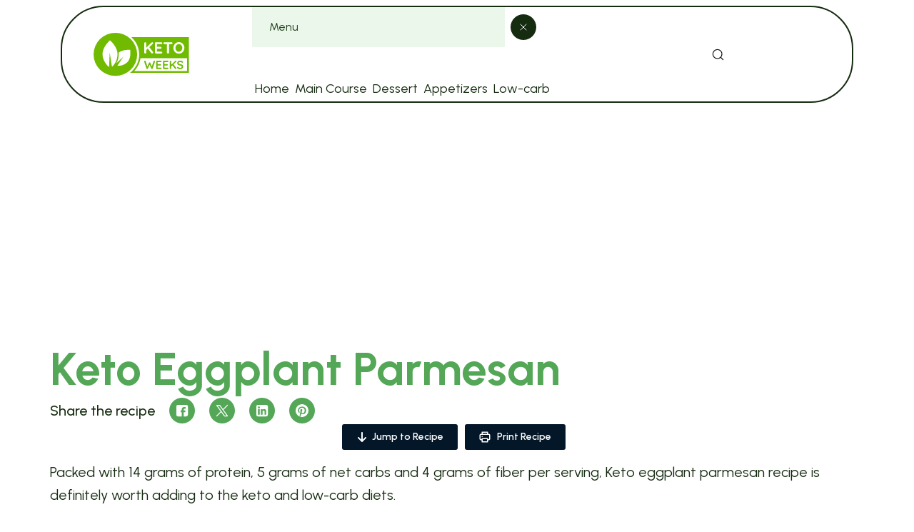

--- FILE ---
content_type: text/html; charset=UTF-8
request_url: https://ketoweeks.com/keto-eggplant-parmesan/
body_size: 35997
content:
<!DOCTYPE html>
	<html lang="en-US" prefix="og: https://ogp.me/ns#">
	<head>
		<meta charset="UTF-8" />
		<link rel="preconnect" href="https://fonts.googleapis.com"><link rel="preconnect" href="https://fonts.gstatic.com" crossorigin><meta name="viewport" content="width=device-width, initial-scale=1" />

<!-- Search Engine Optimization by Rank Math PRO - https://rankmath.com/ -->
<meta name="description" content="Packed with 14 grams of protein, 5 grams of net carbs and 4 grams of fiber per serving, Keto eggplant parmesan recipe is definitely worth adding to the keto"/>
<meta name="robots" content="follow, index, max-snippet:-1, max-video-preview:-1, max-image-preview:large"/>
<link rel="canonical" href="https://ketoweeks.com/keto-eggplant-parmesan/" />
<meta property="og:locale" content="en_US" />
<meta property="og:type" content="article" />
<meta property="og:title" content="Keto Eggplant Parmesan - Keto Weeks" />
<meta property="og:description" content="Packed with 14 grams of protein, 5 grams of net carbs and 4 grams of fiber per serving, Keto eggplant parmesan recipe is definitely worth adding to the keto" />
<meta property="og:url" content="https://ketoweeks.com/keto-eggplant-parmesan/" />
<meta property="og:site_name" content="Keto Weeks" />
<meta property="article:tag" content="Cheese" />
<meta property="article:tag" content="Eggplant" />
<meta property="article:tag" content="Marinara sauce" />
<meta property="article:tag" content="Parmesan cheese" />
<meta property="article:tag" content="Salt" />
<meta property="article:section" content="Keto" />
<meta property="og:updated_time" content="2025-12-22T04:48:22+00:00" />
<meta property="og:image" content="https://cdn.ketoweeks.com/wp-content/uploads/2020/02/Keto-Eggplant-Parmesan.jpg" />
<meta property="og:image:secure_url" content="https://cdn.ketoweeks.com/wp-content/uploads/2020/02/Keto-Eggplant-Parmesan.jpg" />
<meta property="og:image:width" content="680" />
<meta property="og:image:height" content="510" />
<meta property="og:image:alt" content="Keto Eggplant Parmesan" />
<meta property="og:image:type" content="image/jpeg" />
<meta property="article:published_time" content="2020-02-11T09:52:54+00:00" />
<meta property="article:modified_time" content="2025-12-22T04:48:22+00:00" />
<meta name="twitter:card" content="summary_large_image" />
<meta name="twitter:title" content="Keto Eggplant Parmesan - Keto Weeks" />
<meta name="twitter:description" content="Packed with 14 grams of protein, 5 grams of net carbs and 4 grams of fiber per serving, Keto eggplant parmesan recipe is definitely worth adding to the keto" />
<meta name="twitter:image" content="https://cdn.ketoweeks.com/wp-content/uploads/2020/02/Keto-Eggplant-Parmesan.jpg" />
<meta name="twitter:label1" content="Written by" />
<meta name="twitter:data1" content="admin" />
<meta name="twitter:label2" content="Time to read" />
<meta name="twitter:data2" content="1 minute" />
<script type="application/ld+json" class="rank-math-schema-pro">{"@context":"https://schema.org","@graph":[{"@type":["Person","Organization"],"@id":"https://ketoweeks.com/#person","name":"Keto Weeks","logo":{"@type":"ImageObject","@id":"https://ketoweeks.com/#logo","url":"https://cdn.ketoweeks.com/wp-content/uploads/2020/02/yepyummy.png","contentUrl":"https://cdn.ketoweeks.com/wp-content/uploads/2020/02/yepyummy.png","caption":"Keto Weeks","inLanguage":"en-US","width":"400","height":"110"},"image":{"@type":"ImageObject","@id":"https://ketoweeks.com/#logo","url":"https://cdn.ketoweeks.com/wp-content/uploads/2020/02/yepyummy.png","contentUrl":"https://cdn.ketoweeks.com/wp-content/uploads/2020/02/yepyummy.png","caption":"Keto Weeks","inLanguage":"en-US","width":"400","height":"110"}},{"@type":"WebSite","@id":"https://ketoweeks.com/#website","url":"https://ketoweeks.com","name":"Keto Weeks","publisher":{"@id":"https://ketoweeks.com/#person"},"inLanguage":"en-US"},{"@type":"ImageObject","@id":"https://cdn.ketoweeks.com/wp-content/uploads/2020/02/Keto-Eggplant-Parmesan.jpg","url":"https://cdn.ketoweeks.com/wp-content/uploads/2020/02/Keto-Eggplant-Parmesan.jpg","width":"680","height":"510","caption":"Keto Eggplant Parmesan","inLanguage":"en-US"},{"@type":"WebPage","@id":"https://ketoweeks.com/keto-eggplant-parmesan/#webpage","url":"https://ketoweeks.com/keto-eggplant-parmesan/","name":"Keto Eggplant Parmesan - Keto Weeks","datePublished":"2020-02-11T09:52:54+00:00","dateModified":"2025-12-22T04:48:22+00:00","isPartOf":{"@id":"https://ketoweeks.com/#website"},"primaryImageOfPage":{"@id":"https://cdn.ketoweeks.com/wp-content/uploads/2020/02/Keto-Eggplant-Parmesan.jpg"},"inLanguage":"en-US"},{"@type":"Person","@id":"https://ketoweeks.com/keto-eggplant-parmesan/#author","name":"admin","image":{"@type":"ImageObject","@id":"https://secure.gravatar.com/avatar/6559eb5a12ae21289265da6535e7c0b0c1bd5df4ee335be7130f9e7b1aa57d0f?s=96&amp;d=monsterid&amp;r=g","url":"https://secure.gravatar.com/avatar/6559eb5a12ae21289265da6535e7c0b0c1bd5df4ee335be7130f9e7b1aa57d0f?s=96&amp;d=monsterid&amp;r=g","caption":"admin","inLanguage":"en-US"}},{"@type":"NewsArticle","headline":"Keto Eggplant Parmesan - Keto Weeks","datePublished":"2020-02-11T09:52:54+00:00","dateModified":"2025-12-22T04:48:22+00:00","articleSection":"Keto, Main Course","author":{"@id":"https://ketoweeks.com/keto-eggplant-parmesan/#author","name":"admin"},"publisher":{"@id":"https://ketoweeks.com/#person"},"description":"Packed with 14 grams of protein, 5 grams of net carbs and 4 grams of fiber per serving, Keto eggplant parmesan recipe is definitely worth adding to the keto","copyrightYear":"2025","copyrightHolder":{"@id":"https://ketoweeks.com/#person"},"name":"Keto Eggplant Parmesan - Keto Weeks","@id":"https://ketoweeks.com/keto-eggplant-parmesan/#richSnippet","isPartOf":{"@id":"https://ketoweeks.com/keto-eggplant-parmesan/#webpage"},"image":{"@id":"https://cdn.ketoweeks.com/wp-content/uploads/2020/02/Keto-Eggplant-Parmesan.jpg"},"inLanguage":"en-US","mainEntityOfPage":{"@id":"https://ketoweeks.com/keto-eggplant-parmesan/#webpage"}}]}</script>
<!-- /Rank Math WordPress SEO plugin -->

<title>Keto Eggplant Parmesan - Keto Weeks</title>
<link rel='dns-prefetch' href='//assets.pinterest.com' />
<link rel='preconnect' href='https://cdn.ketoweeks.com' />
<link rel="alternate" title="oEmbed (JSON)" type="application/json+oembed" href="https://ketoweeks.com/wp-json/oembed/1.0/embed?url=https%3A%2F%2Fketoweeks.com%2Fketo-eggplant-parmesan%2F" />
<link rel="alternate" title="oEmbed (XML)" type="text/xml+oembed" href="https://ketoweeks.com/wp-json/oembed/1.0/embed?url=https%3A%2F%2Fketoweeks.com%2Fketo-eggplant-parmesan%2F&#038;format=xml" />
<script id="ezoic-wp-plugin-cmp" src="https://cmp.gatekeeperconsent.com/min.js" data-cfasync="false" data-no-optimize="1" data-no-defer="1"></script>
<script id="ezoic-wp-plugin-gatekeeper" src="https://the.gatekeeperconsent.com/cmp.min.js" data-cfasync="false" data-no-optimize="1" data-no-defer="1"></script>
<style id='wp-img-auto-sizes-contain-inline-css'>
img:is([sizes=auto i],[sizes^="auto," i]){contain-intrinsic-size:3000px 1500px}
/*# sourceURL=wp-img-auto-sizes-contain-inline-css */
</style>

<link rel='stylesheet' id='ultp-style-css' href='https://ketoweeks.com/wp-content/plugins/ultimate-post/assets/css/style.min.css?ver=5.0.5' media='all' />
<style id='ultp-post-1953-inline-css'>
.ultp-block-3b1888 > .ultp-row-wrapper > .block-editor-inner-blocks > .block-editor-block-list__layout, 
                .ultp-block-3b1888 > .ultp-row-wrapper > .ultp-row-content { column-gap: 20px;}.ultp-block-3b1888 > .ultp-row-wrapper > .block-editor-inner-blocks > .block-editor-block-list__layout, 
            .ultp-block-3b1888 > .ultp-row-wrapper > .ultp-row-content { row-gap: 20px } .ultp-block-3b1888 > .ultp-row-wrapper  > .block-editor-inner-blocks > .block-editor-block-list__layout, 
                .ultp-block-3b1888 > .ultp-row-wrapper > .ultp-row-content { max-width: 1140px; margin-left: auto !important; margin-right: auto !important;}.ultp-block-3b1888.wp-block-ultimate-post-row > .ultp-row-wrapper:not(:has( > .components-resizable-box__container)), 
            .ultp-block-3b1888.wp-block-ultimate-post-row > .ultp-row-wrapper:has( > .components-resizable-box__container) > .block-editor-inner-blocks {padding: 15px 0px 15px 0px; }@media (max-width: 991px) {.ultp-block-3b1888 > .ultp-row-wrapper > .block-editor-inner-blocks > .block-editor-block-list__layout, 
                .ultp-block-3b1888 > .ultp-row-wrapper > .ultp-row-content { column-gap: 10px;}}@media (max-width: 440px) {.ultp-block-3b1888 > .ultp-row-wrapper > .block-editor-inner-blocks > .block-editor-block-list__layout, 
                .ultp-block-3b1888 > .ultp-row-wrapper > .ultp-row-content { column-gap: 5px;}}.ultp-block-3b1888 > .ultp-row-wrapper > .block-editor-inner-blocks > .block-editor-block-list__layout,  
            .ultp-block-3b1888 > .ultp-row-wrapper > .ultp-row-content { overflow: visible }.ultp-block-3b1888 > .ultp-row-wrapper{background-color: var(--postx_preset_Base_1_color);}.ultp-block-3b1888 > .ultp-row-wrapper > .ultp-row-overlay { opacity:50%; }.ultp-block-3b1888 > .ultp-row-wrapper:hover > .ultp-row-overlay { opacity:50% }@media (min-width: 992px) {}@media only screen and (max-width: 991px) and (min-width: 768px) {}@media (max-width: 440px) {}[data-ultp=".ultp-block-e39724"], 
            .ultp-row-content > .ultp-block-e39724 { flex-basis: calc(100% - 0px);}.ultp-block-e39724 > .ultp-column-wrapper { padding: 0px 0px 0px 0px; }@media (max-width: 991px) {[data-ultp=".ultp-block-e39724"], 
            .ultp-row-content > .ultp-block-e39724 { flex-basis: calc(100% - 0px);}}@media (max-width: 440px) {[data-ultp=".ultp-block-e39724"], 
            .ultp-row-content > .ultp-block-e39724 { flex-basis: calc(100% - 0px);}}.ultp-block-e39724 > .ultp-column-wrapper > .block-editor-inner-blocks > .block-editor-block-list__layout, 
                .ultp-row-content > .ultp-block-e39724 > .ultp-column-wrapper { display: flex;  flex-direction: column;}.ultp-block-e39724 > .ultp-column-wrapper > .ultp-column-overlay { opacity: 50%; }.ultp-block-e39724 > .ultp-column-wrapper:hover > .ultp-column-overlay { opacity: 50%; }.block-editor-block-list__block > .ultp-block-e39724 > .ultp-column-wrapper, 
            .ultp-row-content > .ultp-block-e39724 > .ultp-column-wrapper { overflow: visible; }@media (min-width: 992px) {}@media only screen and (max-width: 991px) and (min-width: 768px) {}@media (max-width: 440px) {} .ultp-block-51ba15 > .ultp-row-wrapper  > .block-editor-inner-blocks > .block-editor-block-list__layout, 
                .ultp-block-51ba15 > .ultp-row-wrapper > .ultp-row-content { max-width: 1140px; margin-left: auto !important; margin-right: auto !important;}.ultp-block-51ba15.wp-block-ultimate-post-row > .ultp-row-wrapper:not(:has( > .components-resizable-box__container)), 
            .ultp-block-51ba15.wp-block-ultimate-post-row > .ultp-row-wrapper:has( > .components-resizable-box__container) > .block-editor-inner-blocks {padding: 14px 0px 14px 0px; }.ultp-block-51ba15 > .ultp-row-wrapper { border-radius: 60px 60px 60px 60px;} 
            .ultp-block-51ba15 > .ultp-row-wrapper > .ultp-row-overlay { border-radius: 60px 60px 60px 60px; }@media (max-width: 991px) {.ultp-block-51ba15 > .ultp-row-wrapper > .block-editor-inner-blocks > .block-editor-block-list__layout, 
                .ultp-block-51ba15 > .ultp-row-wrapper > .ultp-row-content { column-gap: 10px;}}@media (max-width: 440px) {.ultp-block-51ba15 > .ultp-row-wrapper > .block-editor-inner-blocks > .block-editor-block-list__layout, 
                .ultp-block-51ba15 > .ultp-row-wrapper > .ultp-row-content { column-gap: 5px;}.ultp-block-51ba15 > .ultp-row-wrapper > .block-editor-inner-blocks > .block-editor-block-list__layout, 
            .ultp-block-51ba15 > .ultp-row-wrapper > .ultp-row-content { row-gap: 0px }.ultp-block-51ba15.wp-block-ultimate-post-row > .ultp-row-wrapper:not(:has( > .components-resizable-box__container)), 
            .ultp-block-51ba15.wp-block-ultimate-post-row > .ultp-row-wrapper:has( > .components-resizable-box__container) > .block-editor-inner-blocks {padding: 12px 12px 12px 12px; }.ultp-block-51ba15 > .ultp-row-wrapper { border-radius: 25px 25px 25px 25px;} 
            .ultp-block-51ba15 > .ultp-row-wrapper > .ultp-row-overlay { border-radius: 25px 25px 25px 25px; }}.ultp-block-51ba15 > .ultp-row-wrapper > .block-editor-inner-blocks > .block-editor-block-list__layout,  
            .ultp-block-51ba15 > .ultp-row-wrapper > .ultp-row-content { overflow: visible }.ultp-block-51ba15 > .ultp-row-wrapper > .block-editor-inner-blocks > .block-editor-block-list__layout, 
                .ultp-block-51ba15 > .ultp-row-wrapper > .ultp-row-content { align-items: center } .ultp-block-51ba15 > .ultp-row-wrapper{background-color: var(--postx_preset_Base_1_color);}.ultp-block-51ba15 > .ultp-row-wrapper > .ultp-row-overlay { opacity:50%; }.ultp-block-51ba15 > .ultp-row-wrapper:hover > .ultp-row-overlay { opacity:50% }.ultp-block-51ba15 > .ultp-row-wrapper{ border-color:  var(--postx_preset_Contrast_1_color); border-style: solid; border-width: 2px 2px 2px 2px; }@media (min-width: 992px) {}@media only screen and (max-width: 991px) and (min-width: 768px) {}@media (max-width: 440px) {}[data-ultp=".ultp-block-0f9014"], 
            .ultp-row-content > .ultp-block-0f9014 { flex-basis: calc(17.89% - 0px);}.ultp-block-0f9014 > .ultp-column-wrapper > .block-editor-inner-blocks > .block-editor-block-list__layout, 
                .ultp-row-content > .ultp-block-0f9014 > .ultp-column-wrapper { justify-content: center; }.ultp-block-0f9014 > .ultp-column-wrapper { padding: 0px 0px 0px 0px; }@media (max-width: 991px) {[data-ultp=".ultp-block-0f9014"], 
            .ultp-row-content > .ultp-block-0f9014 { flex-basis: calc(25% - 6.666666666666667px);}.ultp-block-0f9014 > .ultp-column-wrapper > .block-editor-inner-blocks > .block-editor-block-list__layout, 
                .ultp-row-content > .ultp-block-0f9014 > .ultp-column-wrapper { justify-content: center; }}@media (max-width: 440px) {[data-ultp=".ultp-block-0f9014"], 
            .ultp-row-content > .ultp-block-0f9014 { flex-basis: calc(50% - 2.5px);}.ultp-block-0f9014 > .ultp-column-wrapper > .block-editor-inner-blocks > .block-editor-block-list__layout, 
                .ultp-row-content > .ultp-block-0f9014 > .ultp-column-wrapper { justify-content: center; }}.ultp-block-0f9014 > .ultp-column-wrapper > .block-editor-inner-blocks > .block-editor-block-list__layout, 
                .ultp-row-content > .ultp-block-0f9014 > .ultp-column-wrapper  { display: flex; flex-direction: row }.ultp-block-0f9014 > .ultp-column-wrapper > .block-editor-inner-blocks > .block-editor-block-list__layout, 
                .ultp-row-content > .ultp-block-0f9014 > .ultp-column-wrapper  { align-content: center; }.ultp-block-0f9014 > .ultp-column-wrapper > .block-editor-inner-blocks > .block-editor-block-list__layout, 
                .ultp-row-content > .ultp-block-0f9014 > .ultp-column-wrapper  { align-items: center; }.ultp-block-0f9014 > .ultp-column-wrapper > .block-editor-inner-blocks > .block-editor-block-list__layout, 
                .ultp-row-content > .ultp-block-0f9014 > .ultp-column-wrapper { flex-wrap: wrap; }.ultp-block-0f9014 > .ultp-column-wrapper > .ultp-column-overlay { opacity: 50%; }.ultp-block-0f9014 > .ultp-column-wrapper:hover > .ultp-column-overlay { opacity: 50%; }.block-editor-block-list__block > .ultp-block-0f9014 > .ultp-column-wrapper, 
            .ultp-row-content > .ultp-block-0f9014 > .ultp-column-wrapper { overflow: visible; }@media (min-width: 992px) {}@media only screen and (max-width: 991px) and (min-width: 768px) {}@media (max-width: 440px) {}[data-ultp=".ultp-block-be3a4c"], 
            .ultp-row-content > .ultp-block-be3a4c { flex-basis: calc(50% - 0px);}.ultp-block-be3a4c > .ultp-column-wrapper > .block-editor-inner-blocks > .block-editor-block-list__layout, 
                .ultp-row-content > .ultp-block-be3a4c > .ultp-column-wrapper { justify-content: center; }.ultp-block-be3a4c > .ultp-column-wrapper { padding: 0px 0px 0px 0px; }@media (max-width: 991px) {[data-ultp=".ultp-block-be3a4c"], 
            .ultp-row-content > .ultp-block-be3a4c { flex-basis: calc(50% - 6.666666666666667px);}.ultp-block-be3a4c > .ultp-column-wrapper > .block-editor-inner-blocks > .block-editor-block-list__layout, 
                .ultp-row-content > .ultp-block-be3a4c > .ultp-column-wrapper { justify-content: flex-start; }}@media (max-width: 440px) {[data-ultp=".ultp-block-be3a4c"], 
            .ultp-row-content > .ultp-block-be3a4c { flex-basis: calc(50% - 2.5px);}.ultp-block-be3a4c > .ultp-column-wrapper > .block-editor-inner-blocks > .block-editor-block-list__layout, 
                .ultp-row-content > .ultp-block-be3a4c > .ultp-column-wrapper { justify-content: flex-end; }.ultp-block-be3a4c > .ultp-column-wrapper { margin: 15px 0px 0px 0px; }}.ultp-block-be3a4c > .ultp-column-wrapper > .block-editor-inner-blocks > .block-editor-block-list__layout, 
                .ultp-row-content > .ultp-block-be3a4c > .ultp-column-wrapper  { display: flex; flex-direction: row }.ultp-block-be3a4c > .ultp-column-wrapper > .block-editor-inner-blocks > .block-editor-block-list__layout, 
                .ultp-row-content > .ultp-block-be3a4c > .ultp-column-wrapper  { align-content: center; }.ultp-block-be3a4c > .ultp-column-wrapper > .block-editor-inner-blocks > .block-editor-block-list__layout, 
                .ultp-row-content > .ultp-block-be3a4c > .ultp-column-wrapper  { align-items: center; }.ultp-block-be3a4c > .ultp-column-wrapper > .block-editor-inner-blocks > .block-editor-block-list__layout, 
                .ultp-row-content > .ultp-block-be3a4c > .ultp-column-wrapper { flex-wrap: wrap; }.ultp-block-be3a4c > .ultp-column-wrapper > .ultp-column-overlay { opacity: 50%; }.ultp-block-be3a4c > .ultp-column-wrapper:hover > .ultp-column-overlay { opacity: 50%; }.block-editor-block-list__block > .ultp-block-be3a4c > .ultp-column-wrapper, 
            .ultp-row-content > .ultp-block-be3a4c > .ultp-column-wrapper { overflow: visible; }@media (min-width: 992px) {}@media only screen and (max-width: 991px) and (min-width: 768px) {}@media (max-width: 440px) {}.ultp-block-8660b3.ultpMenuCss > .ultp-menu-wrapper > .ultp-menu-content > .block-editor-inner-blocks > .block-editor-block-list__layout, .postx-page .ultp-block-8660b3.ultpMenuCss > .ultp-menu-wrapper > .ultp-menu-content { gap: 16px;}.ultp-menu-item-wrapper[data-parentbid=".ultp-block-8660b3"] > .ultp-menu-item-label-container .ultp-menu-item-dropdown svg { height: 12px; width: 12px; }.ultpMenuCss .ultp-menu-item-wrapper[data-parentbid=".ultp-block-8660b3"] > .ultp-menu-item-label-container { gap: 8px; }.ultpMenuCss .ultp-menu-item-wrapper[data-parentbid=".ultp-block-8660b3"] > .ultp-menu-item-label-container .ultp-menu-item-label-text{font-size:18px;line-height:var(--postx_preset_body_typo_line_height_lg, normal) !important;letter-spacing:var(--postx_preset_Body_and_Others_typo_letter_spacing_lg, normal);}.ultpMenuCss .ultp-menu-item-wrapper[data-parentbid=".ultp-block-8660b3"] > .ultp-menu-item-label-container { padding:4px 4px 4px 4px; }
                        .ultp-menu-item-wrapper[data-parentbid=".ultp-block-8660b3"] > .ultp-menu-item-label-container .ultp-menu-item-icon svg,
                        .ultp-menu-item-wrapper[data-parentbid=".ultp-block-8660b3"] > .ultp-menu-item-label-container .ultp-menu-item-icon img { height: 16px; width: 16px; }.ultp-menu-item-wrapper[data-parentbid=".ultp-block-8660b3"] > .ultp-menu-item-label-container .ultp-menu-item-label { gap: 10px; }.ultp-block-8660b3 .ultp-mobile-view-wrapper .ultp-menu-item-label-text{font-size:var(--postx_preset_paragraph_1_typo_font_size_lg, initial);line-height:var(--postx_preset_paragraph_1_typo_line_height_lg, normal) !important;letter-spacing:var(--postx_preset_Body_and_Others_typo_letter_spacing_lg, normal);}.ultp-block-8660b3 .ultp-mobile-view-wrapper .ultp-menu-item-label-container { padding:10px 0px 10px 0px; }.ultp-block-8660b3 .ultp-mobile-view-head { padding: 18px 4px 18px 24px; }.ultp-block-8660b3 .ultp-mobile-view-wrapper .ultp-mv-back-label-con .ultp-mv-back-label{font-size:16px;line-height:20px !important;}.ultp-block-8660b3 .ultp-mobile-view-body { padding: 16px 16px 24px 16px; }@media (max-width: 991px) {.ultp-block-8660b3.ultpMenuCss > .ultp-menu-wrapper > .ultp-menu-content > .block-editor-inner-blocks > .block-editor-block-list__layout, .postx-page .ultp-block-8660b3.ultpMenuCss > .ultp-menu-wrapper > .ultp-menu-content { gap: 5px;}.ultpMenuCss .ultp-menu-item-wrapper[data-parentbid=".ultp-block-8660b3"] > .ultp-menu-item-label-container .ultp-menu-item-label-text{font-size:var(--postx_preset_body_typo_font_size_sm, initial);line-height:var(--postx_preset_body_typo_line_height_sm, normal) !important;letter-spacing:var(--postx_preset_Body_and_Others_typo_letter_spacing_sm, normal);}.ultp-block-8660b3 .ultp-mobile-view-wrapper .ultp-menu-item-label-text{font-size:var(--postx_preset_paragraph_1_typo_font_size_sm, initial);line-height:var(--postx_preset_paragraph_1_typo_line_height_sm, normal) !important;letter-spacing:var(--postx_preset_Body_and_Others_typo_letter_spacing_sm, normal);}}@media (max-width: 440px) {.ultpMenuCss .ultp-menu-item-wrapper[data-parentbid=".ultp-block-8660b3"] > .ultp-menu-item-label-container .ultp-menu-item-label-text{font-size:var(--postx_preset_body_typo_font_size_xs, initial);line-height:var(--postx_preset_body_typo_line_height_xs, normal) !important;letter-spacing:var(--postx_preset_Body_and_Others_typo_letter_spacing_xs, normal);}.ultp-block-8660b3 .ultp-mobile-view-wrapper .ultp-menu-item-label-text{font-size:var(--postx_preset_paragraph_1_typo_font_size_xs, initial);line-height:var(--postx_preset_paragraph_1_typo_line_height_xs, normal) !important;letter-spacing:var(--postx_preset_Body_and_Others_typo_letter_spacing_xs, normal);}}
                    @media (max-width: 800px) {
                        .postx-page .ultp-block-8660b3[data-mv="enable"] > .ultp-menu-wrapper {
                            display: none;
                        }
                        .postx-page .ultp-block-8660b3[data-mv="enable"] > .ultp-mv-ham-icon.ultp-active {
                            display: block;
                        }
                    }
                .ultp-block-8660b3 > .ultp-menu-wrapper > .ultp-menu-content > .block-editor-inner-blocks > .block-editor-block-list__layout,
                            .postx-page .ultp-block-8660b3 > .ultp-menu-wrapper > .ultp-menu-content { flex-direction: row; }.ultp-block-8660b3 > .ultp-menu-wrapper > .ultp-menu-content > .block-editor-inner-blocks > .block-editor-block-list__layout,
                            .postx-page .ultp-block-8660b3 > .ultp-menu-wrapper > .ultp-menu-content { align-items: stretch; }.ultp-block-8660b3.ultpMenuCss > .ultp-menu-wrapper > .ultp-menu-content { max-width: 100%; }.ultpMenuCss .ultp-menu-item-wrapper[data-parentbid=".ultp-block-8660b3"] > .ultp-menu-item-label-container .ultp-menu-item-dropdown svg { color: var(--postx_preset_Base_3_color); }.ultpMenuCss .wp-block-ultimate-post-menu-item:hover > .ultp-menu-item-wrapper[data-parentbid=".ultp-block-8660b3"] > .ultp-menu-item-label-container .ultp-menu-item-dropdown svg { color: var(--postx_preset_Primary_color); }.ultpMenuCss .ultp-menu-item-wrapper[data-parentbid=".ultp-block-8660b3"] > .ultp-menu-item-label-container .ultp-menu-item-label-text{font-family:var(--postx_preset_Body_and_Others_typo_font_family),var(--postx_preset_Body_and_Others_typo_font_family_type);font-weight:var(--postx_preset_Body_and_Others_typo_font_weight);font-style:var(--postx_preset_Body_and_Others_typo_font_style);text-transform:var(--postx_preset_Body_and_Others_typo_text_transform);text-decoration:var(--postx_preset_Body_and_Others_typo_text_decoration);}.ultpMenuCss .ultp-menu-item-wrapper[data-parentbid=".ultp-block-8660b3"] > .ultp-menu-item-label-container .ultp-menu-item-label-text { color: var(--postx_preset_Contrast_1_color); }.ultpMenuCss .wp-block-ultimate-post-menu-item > .ultp-current-link.ultp-menu-item-wrapper[data-parentbid=".ultp-block-8660b3"] > .ultp-menu-item-label-container .ultp-menu-item-label-text,
                    .ultpMenuCss .wp-block-ultimate-post-menu-item:hover > .ultp-menu-item-wrapper[data-parentbid=".ultp-block-8660b3"] > .ultp-menu-item-label-container .ultp-menu-item-label-text { color: var(--postx_preset_Primary_color); }.ultp-block-8660b3 .ultp-mobile-view-wrapper { width: 84%; }.ultp-block-8660b3 .ultp-mv-ham-icon svg { height: 28px; width: 28px; }
                        .ultp-block-8660b3 .ultp-mv-ham-icon svg { fill: var(--postx_preset_Secondary_color); }
                        .ultp-block-8660b3 .ultp-mv-ham-icon:hover svg { fill: var(--postx_preset_Tertiary_color); }.ultp-block-8660b3 .ultp-mobile-view-wrapper .ultp-menu-item-label-container .ultp-menu-item-dropdown svg { height: 16px; width: 16px; }
                        .ultp-block-8660b3 .ultp-mobile-view-wrapper .ultp-menu-item-label-container .ultp-menu-item-dropdown svg { color: var(--postx_preset_Secondary_color); }
                        .ultp-block-8660b3 .ultp-hammenu-accordian-active > .ultp-menu-item-wrapper >  .ultp-menu-item-label-container > .ultp-menu-item-dropdown svg,
                        .ultp-block-8660b3 .ultp-mobile-view-wrapper .ultp-menu-item-label-container .ultp-menu-item-dropdown:hover svg { color: var(--postx_preset_Tertiary_color); }.ultp-block-8660b3 .ultp-mobile-view-wrapper .ultp-mv-close svg { height: 16px; width: 16px; }
                        .ultp-block-8660b3 .ultp-mobile-view-wrapper .ultp-mv-close svg { color: var(--postx_preset_Base_1_color); }
                        .ultp-block-8660b3 .ultp-mobile-view-wrapper .ultp-mv-close:hover svg { color: var(--postx_preset_Over_Primary_color); }
                        .ultp-block-8660b3 .ultp-mobile-view-wrapper .ultp-mv-close  { background-color: var(--postx_preset_Contrast_1_color); }
                        .ultp-block-8660b3 .ultp-mobile-view-wrapper .ultp-mv-close:hover  { background-color: #ED2A2A; }.ultp-block-8660b3 .ultp-mobile-view-wrapper .ultp-mv-close { margin: 0px -44px 0px 0px; }.ultp-block-8660b3 .ultp-mobile-view-wrapper .ultp-mv-close { padding: 10px 10px 10px 10px; }.ultp-block-8660b3 .ultp-mobile-view-wrapper .ultp-mv-close { border-radius: 26px 26px 26px 26px; }.ultp-block-8660b3 .ultp-mobile-view-wrapper .ultp-menu-item-label-text { color: var(--postx_preset_Contrast_1_color); }
                        .ultp-block-8660b3 .ultp-mobile-view-wrapper .ultp-menu-item-label-container svg { color: var(--postx_preset_Contrast_1_color); } .ultp-block-8660b3 .ultp-mobile-view-wrapper .ultp-menu-item-label-container:hover .ultp-menu-item-label-text { color: var(--postx_preset_Secondary_color); }
                        .ultp-block-8660b3 .ultp-mobile-view-wrapper .ultp-menu-item-label-container:hover svg { color: var(--postx_preset_Secondary_color); } .ultp-block-8660b3 .ultp-mobile-view-body .ultp-menu-content, 
                        .ultp-block-8660b3 .ultp-mobile-view-body { gap: 0px; }.ultp-block-8660b3 .ultp-mobile-view-wrapper .ultp-menu-item-label-text{font-family:var(--postx_preset_Body_and_Others_typo_font_family),var(--postx_preset_Body_and_Others_typo_font_family_type);font-weight:var(--postx_preset_Body_and_Others_typo_font_weight);font-style:var(--postx_preset_Body_and_Others_typo_font_style);text-transform:var(--postx_preset_Body_and_Others_typo_text_transform);text-decoration:var(--postx_preset_Body_and_Others_typo_text_decoration);}.ultp-block-8660b3 .ultp-mobile-view-wrapper .ultp-menu-item-label-container{ border-color:  #E6E6E6; border-style: solid; border-width: 0px 0px 1px 0px; }.ultp-block-8660b3 .ultp-mobile-view-head{background-color: var(--postx_preset_Base_2_color);}.ultp-block-8660b3 .ultp-mobile-view-wrapper .ultp-mv-back-label { color: var(--postx_preset_Contrast_2_color); }
                        .ultp-block-8660b3 .ultp-mobile-view-wrapper .ultp-mv-back-label-con svg { color: var(--postx_preset_Contrast_2_color); }.ultp-block-8660b3 .ultp-mobile-view-wrapper .ultp-mv-back-label-con:hover .ultp-mv-back-label { color: var(--postx_preset_Secondary_color); }
                        .ultp-block-8660b3 .ultp-mobile-view-wrapper .ultp-mv-back-label-con:hover svg { color: var(--postx_preset_Secondary_color); }.ultp-block-8660b3 .ultp-mobile-view-wrapper .ultp-mv-back-label-con .ultp-mv-back-label{font-weight:400;text-transform:capitalize;text-decoration:none;}.ultp-block-8660b3 .ultp-mv-back-label-con svg { height: 20px; width: 20px; }.ultp-block-8660b3 .ultp-mobile-view-wrapper .ultp-mv-back-label-con { gap: 10px; }.ultp-block-8660b3 .ultp-mobile-view-body{background-color: var(--postx_preset_Base_1_color);}@media (min-width: 992px) {}@media only screen and (max-width: 991px) and (min-width: 768px) {}@media (max-width: 440px) {}
                        .ultp-block-3e8fb8 > .ultp-menu-item-wrapper > .ultp-menu-item-content > .block-editor-inner-blocks, 
                        .postx-page .ultp-block-3e8fb8 > .ultp-menu-item-wrapper > .ultp-menu-item-content { left: calc( 0% + 1px );} 
                        .ultp-block-3e8fb8 > .ultp-menu-item-wrapper > .ultp-menu-item-content::before { left: calc( 0% - 1px ); width: calc( 100% + 1px ); }
                            .ultp-block-3e8fb8 > .ultp-menu-item-wrapper > .ultp-menu-item-content > .block-editor-inner-blocks, 
                            .postx-page .ultp-block-3e8fb8 > .ultp-menu-item-wrapper > .ultp-menu-item-content { top: calc( 100% + 12px );} 
                            .ultp-block-3e8fb8 > .ultp-menu-item-wrapper > .ultp-menu-item-content::before { top: calc( 0% - 12px ); height: calc( 100% + 12px ); }.ultp-menu-item-badge[data-currentbid=".ultp-block-3e8fb8"]{font-size:12px;line-height:16px !important;}.ultp-menu-item-badge[data-currentbid=".ultp-block-3e8fb8"] { border-radius:12px 12px 12px 12px; }.ultp-menu-item-badge[data-currentbid=".ultp-block-3e8fb8"] { padding:4px 12px 4px 12px; }.ultp-menu-item-badge[data-currentbid=".ultp-block-3e8fb8"] { bottom: calc( 100% + 8px ); }.ultp-menu-item-badge[data-currentbid=".ultp-block-3e8fb8"] { left: calc( 0% + 10px ); }.ultp-menu-item-badge[data-currentbid=".ultp-block-3e8fb8"]{font-weight:500;text-transform:uppercase;text-decoration:none;}.ultp-menu-item-badge[data-currentbid=".ultp-block-3e8fb8"] { color:#fff }.ultp-menu-item-badge[data-currentbid=".ultp-block-3e8fb8"]{background-color: #037FFF;}@media (min-width: 992px) {}@media only screen and (max-width: 991px) and (min-width: 768px) {}@media (max-width: 440px) {}
                        .ultp-block-3ca23c > .ultp-menu-item-wrapper > .ultp-menu-item-content > .block-editor-inner-blocks, 
                        .postx-page .ultp-block-3ca23c > .ultp-menu-item-wrapper > .ultp-menu-item-content { left: calc( 0% + 1px );} 
                        .ultp-block-3ca23c > .ultp-menu-item-wrapper > .ultp-menu-item-content::before { left: calc( 0% - 1px ); width: calc( 100% + 1px ); }
                            .ultp-block-3ca23c > .ultp-menu-item-wrapper > .ultp-menu-item-content > .block-editor-inner-blocks, 
                            .postx-page .ultp-block-3ca23c > .ultp-menu-item-wrapper > .ultp-menu-item-content { top: calc( 100% + 12px );} 
                            .ultp-block-3ca23c > .ultp-menu-item-wrapper > .ultp-menu-item-content::before { top: calc( 0% - 12px ); height: calc( 100% + 12px ); }.ultp-menu-item-badge[data-currentbid=".ultp-block-3ca23c"]{font-size:12px;line-height:16px !important;}.ultp-menu-item-badge[data-currentbid=".ultp-block-3ca23c"] { border-radius:12px 12px 12px 12px; }.ultp-menu-item-badge[data-currentbid=".ultp-block-3ca23c"] { padding:4px 12px 4px 12px; }.ultp-menu-item-badge[data-currentbid=".ultp-block-3ca23c"] { bottom: calc( 100% + 8px ); }.ultp-menu-item-badge[data-currentbid=".ultp-block-3ca23c"] { left: calc( 0% + 10px ); }.ultp-menu-item-badge[data-currentbid=".ultp-block-3ca23c"]{font-weight:500;text-transform:uppercase;text-decoration:none;}.ultp-menu-item-badge[data-currentbid=".ultp-block-3ca23c"] { color:#fff }.ultp-menu-item-badge[data-currentbid=".ultp-block-3ca23c"]{background-color: #037FFF;}@media (min-width: 992px) {}@media only screen and (max-width: 991px) and (min-width: 768px) {}@media (max-width: 440px) {}
                        .ultp-block-0b8f95 > .ultp-menu-item-wrapper > .ultp-menu-item-content > .block-editor-inner-blocks, 
                        .postx-page .ultp-block-0b8f95 > .ultp-menu-item-wrapper > .ultp-menu-item-content { left: calc( 0% + 1px );} 
                        .ultp-block-0b8f95 > .ultp-menu-item-wrapper > .ultp-menu-item-content::before { left: calc( 0% - 1px ); width: calc( 100% + 1px ); }
                            .ultp-block-0b8f95 > .ultp-menu-item-wrapper > .ultp-menu-item-content > .block-editor-inner-blocks, 
                            .postx-page .ultp-block-0b8f95 > .ultp-menu-item-wrapper > .ultp-menu-item-content { top: calc( 100% + 12px );} 
                            .ultp-block-0b8f95 > .ultp-menu-item-wrapper > .ultp-menu-item-content::before { top: calc( 0% - 12px ); height: calc( 100% + 12px ); }.ultp-menu-item-badge[data-currentbid=".ultp-block-0b8f95"]{font-size:12px;line-height:16px !important;}.ultp-menu-item-badge[data-currentbid=".ultp-block-0b8f95"] { border-radius:12px 12px 12px 12px; }.ultp-menu-item-badge[data-currentbid=".ultp-block-0b8f95"] { padding:4px 12px 4px 12px; }.ultp-menu-item-badge[data-currentbid=".ultp-block-0b8f95"] { bottom: calc( 100% + 8px ); }.ultp-menu-item-badge[data-currentbid=".ultp-block-0b8f95"] { left: calc( 0% + 10px ); }.ultp-menu-item-badge[data-currentbid=".ultp-block-0b8f95"]{font-weight:500;text-transform:uppercase;text-decoration:none;}.ultp-menu-item-badge[data-currentbid=".ultp-block-0b8f95"] { color:#fff }.ultp-menu-item-badge[data-currentbid=".ultp-block-0b8f95"]{background-color: #037FFF;}@media (min-width: 992px) {}@media only screen and (max-width: 991px) and (min-width: 768px) {}@media (max-width: 440px) {}
                        .ultp-block-e6672c > .ultp-menu-item-wrapper > .ultp-menu-item-content > .block-editor-inner-blocks, 
                        .postx-page .ultp-block-e6672c > .ultp-menu-item-wrapper > .ultp-menu-item-content { left: calc( 0% + 1px );} 
                        .ultp-block-e6672c > .ultp-menu-item-wrapper > .ultp-menu-item-content::before { left: calc( 0% - 1px ); width: calc( 100% + 1px ); }
                            .ultp-block-e6672c > .ultp-menu-item-wrapper > .ultp-menu-item-content > .block-editor-inner-blocks, 
                            .postx-page .ultp-block-e6672c > .ultp-menu-item-wrapper > .ultp-menu-item-content { top: calc( 100% + 12px );} 
                            .ultp-block-e6672c > .ultp-menu-item-wrapper > .ultp-menu-item-content::before { top: calc( 0% - 12px ); height: calc( 100% + 12px ); }.ultp-menu-item-badge[data-currentbid=".ultp-block-e6672c"]{font-size:12px;line-height:16px !important;}.ultp-menu-item-badge[data-currentbid=".ultp-block-e6672c"] { border-radius:12px 12px 12px 12px; }.ultp-menu-item-badge[data-currentbid=".ultp-block-e6672c"] { padding:4px 12px 4px 12px; }.ultp-menu-item-badge[data-currentbid=".ultp-block-e6672c"] { bottom: calc( 100% + 8px ); }.ultp-menu-item-badge[data-currentbid=".ultp-block-e6672c"] { left: calc( 0% + 10px ); }.ultp-menu-item-badge[data-currentbid=".ultp-block-e6672c"]{font-weight:500;text-transform:uppercase;text-decoration:none;}.ultp-menu-item-badge[data-currentbid=".ultp-block-e6672c"] { color:#fff }.ultp-menu-item-badge[data-currentbid=".ultp-block-e6672c"]{background-color: #037FFF;}@media (min-width: 992px) {}@media only screen and (max-width: 991px) and (min-width: 768px) {}@media (max-width: 440px) {}
                        .ultp-block-c62a33 > .ultp-menu-item-wrapper > .ultp-menu-item-content > .block-editor-inner-blocks, 
                        .postx-page .ultp-block-c62a33 > .ultp-menu-item-wrapper > .ultp-menu-item-content { left: calc( 0% + 1px );} 
                        .ultp-block-c62a33 > .ultp-menu-item-wrapper > .ultp-menu-item-content::before { left: calc( 0% - 1px ); width: calc( 100% + 1px ); }
                            .ultp-block-c62a33 > .ultp-menu-item-wrapper > .ultp-menu-item-content > .block-editor-inner-blocks, 
                            .postx-page .ultp-block-c62a33 > .ultp-menu-item-wrapper > .ultp-menu-item-content { top: calc( 100% + 12px );} 
                            .ultp-block-c62a33 > .ultp-menu-item-wrapper > .ultp-menu-item-content::before { top: calc( 0% - 12px ); height: calc( 100% + 12px ); }.ultp-menu-item-badge[data-currentbid=".ultp-block-c62a33"]{font-size:12px;line-height:16px !important;}.ultp-menu-item-badge[data-currentbid=".ultp-block-c62a33"] { border-radius:12px 12px 12px 12px; }.ultp-menu-item-badge[data-currentbid=".ultp-block-c62a33"] { padding:4px 12px 4px 12px; }.ultp-menu-item-badge[data-currentbid=".ultp-block-c62a33"] { bottom: calc( 100% + 8px ); }.ultp-menu-item-badge[data-currentbid=".ultp-block-c62a33"] { left: calc( 0% + 10px ); }.ultp-menu-item-badge[data-currentbid=".ultp-block-c62a33"]{font-weight:500;text-transform:uppercase;text-decoration:none;}.ultp-menu-item-badge[data-currentbid=".ultp-block-c62a33"] { color:#fff }.ultp-menu-item-badge[data-currentbid=".ultp-block-c62a33"]{background-color: #037FFF;}@media (min-width: 992px) {}@media only screen and (max-width: 991px) and (min-width: 768px) {}@media (max-width: 440px) {}[data-ultp=".ultp-block-24a9fd"], 
            .ultp-row-content > .ultp-block-24a9fd { flex-basis: calc(32.11% - 0px);}.ultp-block-24a9fd > .ultp-column-wrapper > .block-editor-inner-blocks > .block-editor-block-list__layout, 
                .ultp-row-content > .ultp-block-24a9fd > .ultp-column-wrapper { justify-content: center; }.ultp-block-24a9fd > .ultp-column-wrapper { padding: 0px 0px 0px 0px; }@media (max-width: 991px) {[data-ultp=".ultp-block-24a9fd"], 
            .ultp-row-content > .ultp-block-24a9fd { flex-basis: calc(25% - 6.666666666666667px);}.ultp-block-24a9fd > .ultp-column-wrapper > .block-editor-inner-blocks > .block-editor-block-list__layout, 
                .ultp-row-content > .ultp-block-24a9fd > .ultp-column-wrapper { justify-content: flex-start; }}@media (max-width: 440px) {[data-ultp=".ultp-block-24a9fd"], 
            .ultp-row-content > .ultp-block-24a9fd { flex-basis: calc(100% - 0px);}.ultp-block-24a9fd > .ultp-column-wrapper > .block-editor-inner-blocks > .block-editor-block-list__layout, 
                .ultp-row-content > .ultp-block-24a9fd > .ultp-column-wrapper { justify-content: center; }.ultp-block-24a9fd > .ultp-column-wrapper { margin: 15px 0px 0px 0px; }}[data-ultp=".ultp-block-24a9fd"], 
            .ultp-row-content > .ultp-block-24a9fd { order:3; }.ultp-block-24a9fd > .ultp-column-wrapper > .block-editor-inner-blocks > .block-editor-block-list__layout, 
                .ultp-row-content > .ultp-block-24a9fd > .ultp-column-wrapper  { display: flex; flex-direction: row }.ultp-block-24a9fd > .ultp-column-wrapper > .block-editor-inner-blocks > .block-editor-block-list__layout, 
                .ultp-row-content > .ultp-block-24a9fd > .ultp-column-wrapper  { align-content: center; }.ultp-block-24a9fd > .ultp-column-wrapper > .block-editor-inner-blocks > .block-editor-block-list__layout, 
                .ultp-row-content > .ultp-block-24a9fd > .ultp-column-wrapper  { align-items: center; }.ultp-block-24a9fd > .ultp-column-wrapper > .block-editor-inner-blocks > .block-editor-block-list__layout, 
                .ultp-row-content > .ultp-block-24a9fd > .ultp-column-wrapper  { gap: 10px; }.ultp-block-24a9fd > .ultp-column-wrapper > .block-editor-inner-blocks > .block-editor-block-list__layout, 
                .ultp-row-content > .ultp-block-24a9fd { flex-wrap: unset; }.ultp-block-24a9fd > .ultp-column-wrapper > .ultp-column-overlay { opacity: 50%; }.ultp-block-24a9fd > .ultp-column-wrapper:hover > .ultp-column-overlay { opacity: 50%; }.block-editor-block-list__block > .ultp-block-24a9fd > .ultp-column-wrapper, 
            .ultp-row-content > .ultp-block-24a9fd > .ultp-column-wrapper { overflow: visible; }@media (min-width: 992px) {}@media only screen and (max-width: 991px) and (min-width: 768px) {}@media (max-width: 440px) {}.ultp-block-8963af .ultp-searchpopup-icon svg { height:19px; width:19px; }.ultp-block-8963af .ultp-searchpopup-icon { padding: 10px 10px 10px 10px; }.ultp-block-8963af .ultp-searchpopup-icon { border-radius: 999px 999px 999px 999px; }.ultp-block-8963af .ultp-searchform-content.ultp-searchform-input1 { gap:7px; }.ultp-block-8963af .ultp-search-button .ultp-search-button__text{font-size:var(--postx_preset_body_typo_font_size_lg, initial);line-height:var(--postx_preset_body_typo_line_height_lg, normal) !important;letter-spacing:var(--postx_preset_Body_and_Others_typo_letter_spacing_lg, normal);}.ultp-block-8963af .ultp-search-button { padding: 10px 34px 10px 34px; }.ultp-block-8963af .ultp-search-button { border-radius: 100px 100px 100px 100px; }.ultp-block-8963af .ultp-search-canvas { width: 600px;}.ultp-block-8963af .ultp-search-canvas { padding: 24px 26px 24px 26px; }.ultp-block-8963af .ultp-search-canvas { border-radius: 12px 12px 12px 12px; }.ultp-block-8963af .ultp-search-popup .ultp-search-canvas { top:24px; } 
                body > .ultp-block-8963af.result-data.ultp-search-animation-popup { translate: 0px 24px }.ultp-block-8963af input.ultp-searchres-input { border-radius:5px 5px 5px 5px; }.ultp-block-8963af .ultp-result-data { display: grid; grid-template-columns: repeat( 1 , auto) } .ultp-block-8963af .ultp-result-data { gap:10px; } .ultp-block-8963af  img.ultp-searchresult-image { height:70px; width:70px; } .ultp-block-8963af img.ultp-searchresult-image { border-radius: 0px 0px 0px 0px; }.ultp-block-8963af .ultp-search-result__item { column-gap:20px; } .ultp-block-8963af .ultp-search-result  a.ultp-searchresult-title{font-size:var(--postx_preset_paragraph_1_typo_font_size_lg, initial);line-height:var(--postx_preset_paragraph_1_typo_line_height_lg, normal) !important;letter-spacing:var(--postx_preset_Body_and_Others_typo_letter_spacing_lg, normal);}.ultp-block-8963af .ultp-searchresult-excerpt{font-size:var(--postx_preset_paragraph_3_typo_font_size_lg, initial);line-height:var(--postx_preset_paragraph_3_typo_line_height_lg, normal) !important;letter-spacing:var(--postx_preset_Body_and_Others_typo_letter_spacing_lg, normal);}.ultp-block-8963af .ultp-search-result .ultp-searchresult-author, 
                .ultp-block-8963af .ultp-search-result .ultp-searchresult-publishdate, 
                .ultp-block-8963af  .ultp-searchresult-category a{font-size:var(--postx_preset_paragraph_3_typo_font_size_lg, initial);line-height:var(--postx_preset_paragraph_3_typo_line_height_lg, normal) !important;letter-spacing:var(--postx_preset_Body_and_Others_typo_letter_spacing_lg, normal);}.ultp-block-8963af .ultp-rescontent-meta > div::after, 
                .ultp-block-8963af .ultp-rescontent-meta > .ultp-searchresult-author:after { margin: 0px 8px }.ultp-block-8963af .ultp-rescontent-meta > div::after, 
                .ultp-block-8963af .ultp-rescontent-meta > .ultp-searchresult-author:after { height:5px; width:5px; }.ultp-block-8963af .ultp-search-result { max-height:300px; } 
                .ultp-block-8963af .ultp-result-data { max-height:calc(300px - 50px); }.ultp-block-8963af .ultp-search-dropdown .ultp-result-data.ultp-result-show, 
                .ultp-block-8963af.popup-active .ultp-result-data.ultp-result-show { padding:15px 15px 15px 15px; } 
                .ultp-block-8963af .ultp-search-result .ultp-result-data:has( > div) { padding:15px 15px 15px 15px; }  
                .ultp-block-8963af .ultp-search-noresult { padding: 15px 15px 15px 15px !important;}.ultp-block-8963af .ultp-search-result { top:0px; }.ultp-block-8963af .ultp-viewall-results { border-top: 1px solid !important; }.ultp-block-8963af .ultp-viewall-results{font-size:var(--postx_preset_paragraph_2_typo_font_size_lg, initial);line-height:var(--postx_preset_paragraph_2_typo_line_height_lg, normal) !important;letter-spacing:var(--postx_preset_Body_and_Others_typo_letter_spacing_lg, normal);}@media (max-width: 991px) {.ultp-block-8963af .ultp-search-button .ultp-search-button__text{font-size:var(--postx_preset_body_typo_font_size_sm, initial);line-height:var(--postx_preset_body_typo_line_height_sm, normal) !important;letter-spacing:var(--postx_preset_Body_and_Others_typo_letter_spacing_sm, normal);}.ultp-block-8963af .ultp-search-result  a.ultp-searchresult-title{font-size:var(--postx_preset_paragraph_1_typo_font_size_sm, initial);line-height:var(--postx_preset_paragraph_1_typo_line_height_sm, normal) !important;letter-spacing:var(--postx_preset_Body_and_Others_typo_letter_spacing_sm, normal);}.ultp-block-8963af .ultp-searchresult-excerpt{font-size:var(--postx_preset_paragraph_3_typo_font_size_sm, initial);line-height:var(--postx_preset_paragraph_3_typo_line_height_sm, normal) !important;letter-spacing:var(--postx_preset_Body_and_Others_typo_letter_spacing_sm, normal);}.ultp-block-8963af .ultp-search-result .ultp-searchresult-author, 
                .ultp-block-8963af .ultp-search-result .ultp-searchresult-publishdate, 
                .ultp-block-8963af  .ultp-searchresult-category a{font-size:var(--postx_preset_paragraph_3_typo_font_size_sm, initial);line-height:var(--postx_preset_paragraph_3_typo_line_height_sm, normal) !important;letter-spacing:var(--postx_preset_Body_and_Others_typo_letter_spacing_sm, normal);}.ultp-block-8963af .ultp-viewall-results{font-size:var(--postx_preset_paragraph_2_typo_font_size_sm, initial);line-height:var(--postx_preset_paragraph_2_typo_line_height_sm, normal) !important;letter-spacing:var(--postx_preset_Body_and_Others_typo_letter_spacing_sm, normal);}}@media (max-width: 440px) {.ultp-block-8963af .ultp-search-button .ultp-search-button__text{font-size:var(--postx_preset_body_typo_font_size_xs, initial);line-height:var(--postx_preset_body_typo_line_height_xs, normal) !important;letter-spacing:var(--postx_preset_Body_and_Others_typo_letter_spacing_xs, normal);}.ultp-block-8963af .ultp-search-button { padding: 4px 8px 4px 8px; }.ultp-block-8963af .ultp-search-button { border-radius: 4px 4px 4px 4px; }.ultp-block-8963af .ultp-search-canvas { width: 80%;}.ultp-block-8963af  input.ultp-searchres-input { height: 30px; }.ultp-block-8963af .ultp-search-result  a.ultp-searchresult-title{font-size:var(--postx_preset_paragraph_1_typo_font_size_xs, initial);line-height:var(--postx_preset_paragraph_1_typo_line_height_xs, normal) !important;letter-spacing:var(--postx_preset_Body_and_Others_typo_letter_spacing_xs, normal);}.ultp-block-8963af .ultp-searchresult-excerpt{font-size:var(--postx_preset_paragraph_3_typo_font_size_xs, initial);line-height:var(--postx_preset_paragraph_3_typo_line_height_xs, normal) !important;letter-spacing:var(--postx_preset_Body_and_Others_typo_letter_spacing_xs, normal);}.ultp-block-8963af .ultp-search-result .ultp-searchresult-author, 
                .ultp-block-8963af .ultp-search-result .ultp-searchresult-publishdate, 
                .ultp-block-8963af  .ultp-searchresult-category a{font-size:var(--postx_preset_paragraph_3_typo_font_size_xs, initial);line-height:var(--postx_preset_paragraph_3_typo_line_height_xs, normal) !important;letter-spacing:var(--postx_preset_Body_and_Others_typo_letter_spacing_xs, normal);}.ultp-block-8963af .ultp-viewall-results{font-size:var(--postx_preset_paragraph_2_typo_font_size_xs, initial);line-height:var(--postx_preset_paragraph_2_typo_line_height_xs, normal) !important;letter-spacing:var(--postx_preset_Body_and_Others_typo_letter_spacing_xs, normal);}}.ultp-block-8963af .ultp-searchres-input { padding-left: 16px; }.ultp-block-8963af .ultp-searchpopup-icon,  
                .ultp-block-8963af .ultp-search-animation-popup .ultp-search-canvas { margin-right: auto; }.ultp-block-8963af .ultp-search-button .ultp-search-button__text{font-family:var(--postx_preset_Body_and_Others_typo_font_family),var(--postx_preset_Body_and_Others_typo_font_family_type);font-weight:var(--postx_preset_Body_and_Others_typo_font_weight);font-style:var(--postx_preset_Body_and_Others_typo_font_style);text-transform:var(--postx_preset_Body_and_Others_typo_text_transform);text-decoration:var(--postx_preset_Body_and_Others_typo_text_decoration);}.ultp-block-8963af .ultp-search-button .ultp-search-button__text { color: var(--postx_preset_Over_Primary_color); }.ultp-block-8963af .ultp-search-button{background-color: var(--postx_preset_Secondary_color);}.ultp-block-8963af .ultp-search-button:hover .ultp-search-button__text { color: var(--postx_preset_Over_Primary_color); }.ultp-block-8963af .ultp-search-button:hover{background-color: var(--postx_preset_Primary_color);}.ultp-block-8963af .ultp-search-canvas{background-color: var(--postx_preset_Base_1_color);}.ultp-block-8963af .ultp-search-canvas{ box-shadow: 1px 8px 20px 0px rgba(0,0,0,0.08); }.ultp-block-8963af .ultp-search-inputwrap input.ultp-searchres-input { color: var(--postx_preset_Base_3_color); }.ultp-block-8963af input.ultp-searchres-input{background-color: var(--postx_preset_Base_2_color);}.ultp-block-8963af .ultp-search-inputwrap input.ultp-searchres-input:focus{ border-color:  var(--postx_preset_Contrast_1_color); border-style: solid; border-width: 1px 1px 1px 1px; }.ultp-block-8963af .ultp-search-inputwrap input.ultp-searchres-input{ border-color:  var(--postx_preset_Contrast_3_color); border-style: solid; border-width: 1px 1px 1px 1px; }.ultp-block-8963af .ultp-search-result .ultp-searchresult-title { color:var(--postx_preset_Contrast_2_color); }.ultp-block-8963af .ultp-searchresult-excerpt { color:var(--postx_preset_Contrast_1_color); }.ultp-block-8963af  .ultp-searchresult-author, 
                .ultp-block-8963af  .ultp-searchresult-publishdate, 
                .ultp-block-8963af .ultp-searchresult-category a { color:var(--postx_preset_Contrast_1_color); }.ultp-block-8963af .ultp-search-result .ultp-searchresult-title:hover { color:var(--postx_preset_Secondary_color); }.ultp-block-8963af .ultp-searchresult-author:hover, 
                .ultp-block-8963af .ultp-searchresult-publishdate:hover, 
                .ultp-block-8963af .ultp-searchresult-category a:hover { color:var(--postx_preset_Tertiary_color); }.ultp-block-8963af .ultp-search-result  a.ultp-searchresult-title{font-family:var(--postx_preset_Body_and_Others_typo_font_family),var(--postx_preset_Body_and_Others_typo_font_family_type);font-weight:var(--postx_preset_Body_and_Others_typo_font_weight);font-style:var(--postx_preset_Body_and_Others_typo_font_style);text-transform:var(--postx_preset_Body_and_Others_typo_text_transform);text-decoration:var(--postx_preset_Body_and_Others_typo_text_decoration);}.ultp-block-8963af .ultp-searchresult-excerpt{font-family:var(--postx_preset_Body_and_Others_typo_font_family),var(--postx_preset_Body_and_Others_typo_font_family_type);font-weight:var(--postx_preset_Body_and_Others_typo_font_weight);font-style:var(--postx_preset_Body_and_Others_typo_font_style);text-transform:var(--postx_preset_Body_and_Others_typo_text_transform);text-decoration:var(--postx_preset_Body_and_Others_typo_text_decoration);}.ultp-block-8963af .ultp-search-result .ultp-searchresult-author, 
                .ultp-block-8963af .ultp-search-result .ultp-searchresult-publishdate, 
                .ultp-block-8963af  .ultp-searchresult-category a{font-family:var(--postx_preset_Body_and_Others_typo_font_family),var(--postx_preset_Body_and_Others_typo_font_family_type);font-weight:var(--postx_preset_Body_and_Others_typo_font_weight);font-style:var(--postx_preset_Body_and_Others_typo_font_style);text-transform:var(--postx_preset_Body_and_Others_typo_text_transform);text-decoration:var(--postx_preset_Body_and_Others_typo_text_decoration);}.ultp-block-8963af .ultp-rescontent-meta > div::after, 
                .ultp-block-8963af .ultp-rescontent-meta > .ultp-searchresult-author:after { background-color:var(--postx_preset_Contrast_1_color); }.ultp-block-8963af .ultp-search-highlight { font-weight: bold; text-decoration: underline } .ultp-block-8963af .ultp-search-result{background-color: var(--postx_preset_Base_1_color);}.ultp-block-8963af .ultp-search-result__item { border-color: var(--postx_preset_Contrast_1_color) !important; }.ultp-block-8963af .ultp-viewall-results{font-family:var(--postx_preset_Body_and_Others_typo_font_family),var(--postx_preset_Body_and_Others_typo_font_family_type);font-weight:var(--postx_preset_Body_and_Others_typo_font_weight);font-style:var(--postx_preset_Body_and_Others_typo_font_style);text-transform:var(--postx_preset_Body_and_Others_typo_text_transform);text-decoration:var(--postx_preset_Body_and_Others_typo_text_decoration);}.ultp-block-8963af .ultp-viewall-results { color:var(--postx_preset_Contrast_1_color); }.ultp-block-8963af .ultp-viewall-results:hover { color:var(--postx_preset_Secondary_color); }.ultp-block-8963af .ultp-result-loader.active:before, 
            .ultp-block-8963af .ultp-viewmore-loader.viewmore-active { border-color: #000 #000  #000 transparent !important; }@media (min-width: 992px) {}@media only screen and (max-width: 991px) and (min-width: 768px) {}@media (max-width: 440px) {.ultp-block-8963af {display:none;}}
/*# sourceURL=ultp-post-1953-inline-css */
</style>
<style id='ultp-post-1947-inline-css'>
.ultp-block-7c9ed7 > .ultp-row-wrapper > .block-editor-inner-blocks > .block-editor-block-list__layout, 
                .ultp-block-7c9ed7 > .ultp-row-wrapper > .ultp-row-content { column-gap: 20px;}.ultp-block-7c9ed7 > .ultp-row-wrapper > .block-editor-inner-blocks > .block-editor-block-list__layout, 
            .ultp-block-7c9ed7 > .ultp-row-wrapper > .ultp-row-content { row-gap: 20px } .ultp-block-7c9ed7 > .ultp-row-wrapper  > .block-editor-inner-blocks > .block-editor-block-list__layout, 
                .ultp-block-7c9ed7 > .ultp-row-wrapper > .ultp-row-content { max-width: 1140px; margin-left: auto !important; margin-right: auto !important;}@media (max-width: 991px) {.ultp-block-7c9ed7 > .ultp-row-wrapper > .block-editor-inner-blocks > .block-editor-block-list__layout, 
                .ultp-block-7c9ed7 > .ultp-row-wrapper > .ultp-row-content { column-gap: 10px;}}@media (max-width: 440px) {.ultp-block-7c9ed7 > .ultp-row-wrapper > .block-editor-inner-blocks > .block-editor-block-list__layout, 
                .ultp-block-7c9ed7 > .ultp-row-wrapper > .ultp-row-content { column-gap: 5px;}}.ultp-block-7c9ed7 > .ultp-row-wrapper > .block-editor-inner-blocks > .block-editor-block-list__layout,  
            .ultp-block-7c9ed7 > .ultp-row-wrapper > .ultp-row-content { overflow: visible }.ultp-block-7c9ed7 > .ultp-row-wrapper{background-color: var(--postx_preset_Primary_color);}.ultp-block-7c9ed7 > .ultp-row-wrapper > .ultp-row-overlay { opacity:50%; }.ultp-block-7c9ed7 > .ultp-row-wrapper:hover > .ultp-row-overlay { opacity:50% }@media (min-width: 992px) {}@media only screen and (max-width: 991px) and (min-width: 768px) {}@media (max-width: 440px) {}[data-ultp=".ultp-block-958b35"], 
            .ultp-row-content > .ultp-block-958b35 { flex-basis: calc(100% - 0px);}.ultp-block-958b35 > .ultp-column-wrapper { padding: 0px 0px 0px 0px; }@media (max-width: 991px) {[data-ultp=".ultp-block-958b35"], 
            .ultp-row-content > .ultp-block-958b35 { flex-basis: calc(100% - 0px);}}@media (max-width: 440px) {[data-ultp=".ultp-block-958b35"], 
            .ultp-row-content > .ultp-block-958b35 { flex-basis: calc(100% - 0px);}}.ultp-block-958b35 > .ultp-column-wrapper > .block-editor-inner-blocks > .block-editor-block-list__layout, 
                .ultp-row-content > .ultp-block-958b35 > .ultp-column-wrapper { display: flex;  flex-direction: column;}.ultp-block-958b35 > .ultp-column-wrapper > .ultp-column-overlay { opacity: 50%; }.ultp-block-958b35 > .ultp-column-wrapper:hover > .ultp-column-overlay { opacity: 50%; }.block-editor-block-list__block > .ultp-block-958b35 > .ultp-column-wrapper, 
            .ultp-row-content > .ultp-block-958b35 > .ultp-column-wrapper { overflow: visible; }@media (min-width: 992px) {}@media only screen and (max-width: 991px) and (min-width: 768px) {}@media (max-width: 440px) {}.ultp-block-7285da > .ultp-row-wrapper > .block-editor-inner-blocks > .block-editor-block-list__layout, 
                .ultp-block-7285da > .ultp-row-wrapper > .ultp-row-content { column-gap: 90px;}.ultp-block-7285da > .ultp-row-wrapper > .block-editor-inner-blocks > .block-editor-block-list__layout, 
            .ultp-block-7285da > .ultp-row-wrapper > .ultp-row-content { row-gap: 50px } .ultp-block-7285da > .ultp-row-wrapper  > .block-editor-inner-blocks > .block-editor-block-list__layout, 
                .ultp-block-7285da > .ultp-row-wrapper > .ultp-row-content { max-width: 1140px; margin-left: auto !important; margin-right: auto !important;}.ultp-block-7285da.wp-block-ultimate-post-row > .ultp-row-wrapper:not(:has( > .components-resizable-box__container)), 
            .ultp-block-7285da.wp-block-ultimate-post-row > .ultp-row-wrapper:has( > .components-resizable-box__container) > .block-editor-inner-blocks {padding: 48px 0px 40px 0px; }@media (max-width: 991px) {.ultp-block-7285da > .ultp-row-wrapper > .block-editor-inner-blocks > .block-editor-block-list__layout, 
                .ultp-block-7285da > .ultp-row-wrapper > .ultp-row-content { column-gap: 30px;}.ultp-block-7285da > .ultp-row-wrapper > .block-editor-inner-blocks > .block-editor-block-list__layout, 
            .ultp-block-7285da > .ultp-row-wrapper > .ultp-row-content { row-gap: 50px }.ultp-block-7285da.wp-block-ultimate-post-row > .ultp-row-wrapper:not(:has( > .components-resizable-box__container)), 
            .ultp-block-7285da.wp-block-ultimate-post-row > .ultp-row-wrapper:has( > .components-resizable-box__container) > .block-editor-inner-blocks {padding: 60px 0px 60px 0px; }}@media (max-width: 440px) {.ultp-block-7285da > .ultp-row-wrapper > .block-editor-inner-blocks > .block-editor-block-list__layout, 
                .ultp-block-7285da > .ultp-row-wrapper > .ultp-row-content { column-gap: 5px;}.ultp-block-7285da > .ultp-row-wrapper > .block-editor-inner-blocks > .block-editor-block-list__layout, 
            .ultp-block-7285da > .ultp-row-wrapper > .ultp-row-content { row-gap: 20px }.ultp-block-7285da.wp-block-ultimate-post-row > .ultp-row-wrapper:not(:has( > .components-resizable-box__container)), 
            .ultp-block-7285da.wp-block-ultimate-post-row > .ultp-row-wrapper:has( > .components-resizable-box__container) > .block-editor-inner-blocks {padding: 40px 15px 0px 15px; }}.ultp-block-7285da > .ultp-row-wrapper > .block-editor-inner-blocks > .block-editor-block-list__layout,  
            .ultp-block-7285da > .ultp-row-wrapper > .ultp-row-content { overflow: visible }.ultp-block-7285da > .ultp-row-wrapper > .block-editor-inner-blocks > .block-editor-block-list__layout, 
                .ultp-block-7285da > .ultp-row-wrapper > .ultp-row-content { align-items: flex-start } .ultp-block-7285da > .ultp-row-wrapper > .ultp-row-overlay { opacity:50%; }.ultp-block-7285da > .ultp-row-wrapper:hover > .ultp-row-overlay { opacity:50% }@media (min-width: 992px) {}@media only screen and (max-width: 991px) and (min-width: 768px) {}@media (max-width: 440px) {}[data-ultp=".ultp-block-e8123d"], 
            .ultp-row-content > .ultp-block-e8123d { flex-basis: calc(100% - 0px);}.ultp-block-e8123d > .ultp-column-wrapper { padding: 0px 0px 0px 0px; }@media (max-width: 991px) {[data-ultp=".ultp-block-e8123d"], 
            .ultp-row-content > .ultp-block-e8123d { flex-basis: calc(100% - 0px);}}@media (max-width: 440px) {[data-ultp=".ultp-block-e8123d"], 
            .ultp-row-content > .ultp-block-e8123d { flex-basis: calc(100% - 0px);}}.ultp-block-e8123d > .ultp-column-wrapper > .block-editor-inner-blocks > .block-editor-block-list__layout, 
                .ultp-row-content > .ultp-block-e8123d > .ultp-column-wrapper { display: flex;  flex-direction: column;}.ultp-block-e8123d > .ultp-column-wrapper > .block-editor-inner-blocks > .block-editor-block-list__layout, 
                .ultp-row-content > .ultp-block-e8123d > .ultp-column-wrapper  { justify-content: center; }.ultp-block-e8123d > .ultp-column-wrapper > .ultp-column-overlay { opacity: 50%; }.ultp-block-e8123d > .ultp-column-wrapper:hover > .ultp-column-overlay { opacity: 50%; }.block-editor-block-list__block > .ultp-block-e8123d > .ultp-column-wrapper, 
            .ultp-row-content > .ultp-block-e8123d > .ultp-column-wrapper { overflow: visible; }@media (min-width: 992px) {}@media only screen and (max-width: 991px) and (min-width: 768px) {}@media (max-width: 440px) {}.ultp-block-c88d33 > .ultp-row-wrapper > .block-editor-inner-blocks > .block-editor-block-list__layout, 
                .ultp-block-c88d33 > .ultp-row-wrapper > .ultp-row-content { column-gap: 40px;}.ultp-block-c88d33 > .ultp-row-wrapper > .block-editor-inner-blocks > .block-editor-block-list__layout, 
            .ultp-block-c88d33 > .ultp-row-wrapper > .ultp-row-content { row-gap: 40px } .ultp-block-c88d33 > .ultp-row-wrapper  > .block-editor-inner-blocks > .block-editor-block-list__layout, 
                .ultp-block-c88d33 > .ultp-row-wrapper > .ultp-row-content { max-width: 1140px; margin-left: auto !important; margin-right: auto !important;}.ultp-block-c88d33.wp-block-ultimate-post-row > .ultp-row-wrapper:not(:has( > .components-resizable-box__container)), 
            .ultp-block-c88d33.wp-block-ultimate-post-row > .ultp-row-wrapper:has( > .components-resizable-box__container) > .block-editor-inner-blocks {padding: 0px 0px 0px 0px; }@media (max-width: 991px) {.ultp-block-c88d33 > .ultp-row-wrapper > .block-editor-inner-blocks > .block-editor-block-list__layout, 
                .ultp-block-c88d33 > .ultp-row-wrapper > .ultp-row-content { column-gap: 5px;}}@media (max-width: 440px) {.ultp-block-c88d33 > .ultp-row-wrapper > .block-editor-inner-blocks > .block-editor-block-list__layout, 
                .ultp-block-c88d33 > .ultp-row-wrapper > .ultp-row-content { column-gap: 5px;}}.ultp-block-c88d33 > .ultp-row-wrapper > .block-editor-inner-blocks > .block-editor-block-list__layout,  
            .ultp-block-c88d33 > .ultp-row-wrapper > .ultp-row-content { overflow: visible }.ultp-block-c88d33 > .ultp-row-wrapper > .ultp-row-overlay { opacity:50%; }.ultp-block-c88d33 > .ultp-row-wrapper:hover > .ultp-row-overlay { opacity:50% }@media (min-width: 992px) {}@media only screen and (max-width: 991px) and (min-width: 768px) {}@media (max-width: 440px) {}[data-ultp=".ultp-block-ddd5d3"], 
            .ultp-row-content > .ultp-block-ddd5d3 { flex-basis: calc(33.33% - 26.666666666666668px);}.ultp-block-ddd5d3 > .ultp-column-wrapper { padding: 0px 0px 0px 0px; }@media (max-width: 991px) {[data-ultp=".ultp-block-ddd5d3"], 
            .ultp-row-content > .ultp-block-ddd5d3 { flex-basis: calc(33.33% - 3.3333333333333335px);}}@media (max-width: 440px) {[data-ultp=".ultp-block-ddd5d3"], 
            .ultp-row-content > .ultp-block-ddd5d3 { flex-basis: calc(100% - 0px);}}.ultp-block-ddd5d3 > .ultp-column-wrapper > .block-editor-inner-blocks > .block-editor-block-list__layout, 
                .ultp-row-content > .ultp-block-ddd5d3 > .ultp-column-wrapper { display: flex;  flex-direction: column;}.ultp-block-ddd5d3 > .ultp-column-wrapper > .ultp-column-overlay { opacity: 50%; }.ultp-block-ddd5d3 > .ultp-column-wrapper:hover > .ultp-column-overlay { opacity: 50%; }.block-editor-block-list__block > .ultp-block-ddd5d3 > .ultp-column-wrapper, 
            .ultp-row-content > .ultp-block-ddd5d3 > .ultp-column-wrapper { overflow: visible; }@media (min-width: 992px) {}@media only screen and (max-width: 991px) and (min-width: 768px) {}@media (max-width: 440px) {}.ultp-block-e12992 .ultp-image-block-wrapper {text-align: center;}.ultp-block-e12992 .ultp-image-block { max-width: 925px; }.ultp-block-e12992 .ultp-image-block {object-fit: cover; height: 120px; } 
          .ultp-block-e12992 .ultp-image-block .ultp-image {height: 100%;}.ultp-block-e12992 .ultp-image { filter: grayscale(0%); }.ultp-block-e12992 .ultp-image-block:hover .ultp-image { filter: grayscale(0%); }.ultp-block-e12992 .ultp-image-block img {object-fit: cover;}@media (min-width: 992px) {}@media only screen and (max-width: 991px) and (min-width: 768px) {}@media (max-width: 440px) {}.ultp-block-5e1677 .ultp-heading-wrap .ultp-heading-inner, .ultp-block-5e1677 .ultp-heading-wrap .ultp-heading-inner a{font-size:var(--postx_preset_paragraph_1_typo_font_size_lg, initial);line-height:var(--postx_preset_paragraph_1_typo_line_height_lg, normal) !important;letter-spacing:var(--postx_preset_Body_and_Others_typo_letter_spacing_lg, normal);}.ultp-block-5e1677 .ultp-heading-wrap { margin-top:0; margin-bottom:60px; }.ultp-block-5e1677 .ultp-block-wrapper { padding:18px 0px 0px 0px; }@media (max-width: 991px) {.ultp-block-5e1677 .ultp-heading-wrap .ultp-heading-inner, .ultp-block-5e1677 .ultp-heading-wrap .ultp-heading-inner a{font-size:var(--postx_preset_paragraph_1_typo_font_size_sm, initial);line-height:var(--postx_preset_paragraph_1_typo_line_height_sm, normal) !important;letter-spacing:var(--postx_preset_Body_and_Others_typo_letter_spacing_sm, normal);}.ultp-block-5e1677 .ultp-heading-wrap { margin-top:0; margin-bottom:20px; }}@media (max-width: 440px) {.ultp-block-5e1677 .ultp-heading-wrap .ultp-heading-inner, .ultp-block-5e1677 .ultp-heading-wrap .ultp-heading-inner a{font-size:var(--postx_preset_paragraph_1_typo_font_size_xs, initial);line-height:var(--postx_preset_paragraph_1_typo_line_height_xs, normal) !important;letter-spacing:var(--postx_preset_Body_and_Others_typo_letter_spacing_xs, normal);}}.ultp-block-5e1677 .ultp-heading-inner,
          .ultp-block-5e1677 .ultp-sub-heading-inner{ text-align:left; margin-right: auto !important; }.ultp-block-5e1677 .ultp-heading-wrap .ultp-heading-inner, .ultp-block-5e1677 .ultp-heading-wrap .ultp-heading-inner a{font-family:var(--postx_preset_Body_and_Others_typo_font_family),var(--postx_preset_Body_and_Others_typo_font_family_type);font-weight:var(--postx_preset_Body_and_Others_typo_font_weight);font-style:var(--postx_preset_Body_and_Others_typo_font_style);text-transform:var(--postx_preset_Body_and_Others_typo_text_transform);text-decoration:var(--postx_preset_Body_and_Others_typo_text_decoration);}.ultp-block-5e1677 .ultp-heading-inner span { color:var(--postx_preset_Over_Primary_color); }@media (min-width: 992px) {}@media only screen and (max-width: 991px) and (min-width: 768px) {}@media (max-width: 440px) {}[data-ultp=".ultp-block-46f85c"], 
            .ultp-row-content > .ultp-block-46f85c { flex-basis: calc(33.33% - 26.666666666666668px);}.ultp-block-46f85c > .ultp-column-wrapper { padding: 0px 0px 0px 0px; }.ultp-block-46f85c{font-size:16px;line-height:var(--postx_preset_heading_h6_typo_line_height_lg, normal) !important;letter-spacing:var(--postx_preset_Heading_typo_letter_spacing_lg, normal);}@media (max-width: 991px) {[data-ultp=".ultp-block-46f85c"], 
            .ultp-row-content > .ultp-block-46f85c { flex-basis: calc(33.33% - 3.3333333333333335px);}.ultp-block-46f85c > .ultp-column-wrapper { margin: 0px 20px 0px 0px; }.ultp-block-46f85c{font-size:var(--postx_preset_heading_h6_typo_font_size_sm, initial);line-height:var(--postx_preset_heading_h6_typo_line_height_sm, normal) !important;letter-spacing:var(--postx_preset_Heading_typo_letter_spacing_sm, normal);}}@media (max-width: 440px) {[data-ultp=".ultp-block-46f85c"], 
            .ultp-row-content > .ultp-block-46f85c { flex-basis: calc(100% - 0px);}.ultp-block-46f85c{font-size:var(--postx_preset_heading_h6_typo_font_size_xs, initial);line-height:var(--postx_preset_heading_h6_typo_line_height_xs, normal) !important;letter-spacing:var(--postx_preset_Heading_typo_letter_spacing_xs, normal);}}.ultp-block-46f85c > .ultp-column-wrapper > .block-editor-inner-blocks > .block-editor-block-list__layout, 
                .ultp-row-content > .ultp-block-46f85c > .ultp-column-wrapper { display: flex;  flex-direction: column;}.ultp-block-46f85c > .ultp-column-wrapper > .ultp-column-overlay { opacity: 50%; }.ultp-block-46f85c > .ultp-column-wrapper:hover > .ultp-column-overlay { opacity: 50%; }.ultp-block-46f85c > .ultp-column-wrapper a { color: var(--postx_preset_Over_Primary_color) } .ultp-block-46f85c > .ultp-column-wrapper a:hover { color: var(--postx_preset_Tertiary_color); } .ultp-block-46f85c{font-family:var(--postx_preset_Heading_typo_font_family),var(--postx_preset_Heading_typo_font_family_type);font-weight:400;font-style:var(--postx_preset_Heading_typo_font_style);text-transform:var(--postx_preset_Heading_typo_text_transform);text-decoration:var(--postx_preset_Heading_typo_text_decoration);}.block-editor-block-list__block > .ultp-block-46f85c > .ultp-column-wrapper, 
            .ultp-row-content > .ultp-block-46f85c > .ultp-column-wrapper { overflow: visible; }@media (min-width: 992px) {}@media only screen and (max-width: 991px) and (min-width: 768px) {}@media (max-width: 440px) {}.ultp-block-af9d07 .ultp-heading-wrap .ultp-heading-inner, .ultp-block-af9d07 .ultp-heading-wrap .ultp-heading-inner a{font-size:var(--postx_preset_heading_h4_typo_font_size_lg, initial);line-height:var(--postx_preset_heading_h4_typo_line_height_lg, normal) !important;letter-spacing:var(--postx_preset_Heading_typo_letter_spacing_lg, normal);}.ultp-block-af9d07 .ultp-heading-wrap { margin-top:0; margin-bottom:30px; }@media (max-width: 991px) {.ultp-block-af9d07 .ultp-heading-wrap .ultp-heading-inner, .ultp-block-af9d07 .ultp-heading-wrap .ultp-heading-inner a{font-size:var(--postx_preset_heading_h4_typo_font_size_sm, initial);line-height:var(--postx_preset_heading_h4_typo_line_height_sm, normal) !important;letter-spacing:var(--postx_preset_Heading_typo_letter_spacing_sm, normal);}.ultp-block-af9d07 .ultp-heading-wrap { margin-top:0; margin-bottom:20px; }}@media (max-width: 440px) {.ultp-block-af9d07 .ultp-heading-wrap .ultp-heading-inner, .ultp-block-af9d07 .ultp-heading-wrap .ultp-heading-inner a{font-size:var(--postx_preset_heading_h4_typo_font_size_xs, initial);line-height:var(--postx_preset_heading_h4_typo_line_height_xs, normal) !important;letter-spacing:var(--postx_preset_Heading_typo_letter_spacing_xs, normal);}}.ultp-block-af9d07 .ultp-heading-inner,
          .ultp-block-af9d07 .ultp-sub-heading-inner{ text-align:left; margin-right: auto !important; }.ultp-block-af9d07 .ultp-heading-wrap .ultp-heading-inner, .ultp-block-af9d07 .ultp-heading-wrap .ultp-heading-inner a{font-family:var(--postx_preset_Heading_typo_font_family),var(--postx_preset_Heading_typo_font_family_type);font-weight:var(--postx_preset_Heading_typo_font_weight);font-style:var(--postx_preset_Heading_typo_font_style);text-transform:uppercase;text-decoration:var(--postx_preset_Heading_typo_text_decoration);}.ultp-block-af9d07 .ultp-heading-inner span { color:var(--postx_preset_Over_Primary_color); }.ultp-block-af9d07 .ultp-heading-inner:after { background-color:var(--postx_preset_Over_Primary_color); }.ultp-block-af9d07 .ultp-heading-inner:before { background-color:rgba(164,164,164,1); }.ultp-block-af9d07 .ultp-heading-inner:before, 
          .ultp-block-af9d07 .ultp-heading-inner:after { height:2px; }@media (min-width: 992px) {}@media only screen and (max-width: 991px) and (min-width: 768px) {}@media (max-width: 440px) {}.ultp-block-025b51 .ultp-heading-wrap .ultp-heading-inner, .ultp-block-025b51 .ultp-heading-wrap .ultp-heading-inner a{font-size:var(--postx_preset_body_typo_font_size_lg, initial);line-height:var(--postx_preset_body_typo_line_height_lg, normal) !important;letter-spacing:var(--postx_preset_Body_and_Others_typo_letter_spacing_lg, normal);}.ultp-block-025b51 .ultp-heading-wrap { margin-top:0; margin-bottom:20px; }@media (max-width: 991px) {.ultp-block-025b51 .ultp-heading-wrap .ultp-heading-inner, .ultp-block-025b51 .ultp-heading-wrap .ultp-heading-inner a{font-size:var(--postx_preset_body_typo_font_size_sm, initial);line-height:var(--postx_preset_body_typo_line_height_sm, normal) !important;letter-spacing:var(--postx_preset_Body_and_Others_typo_letter_spacing_sm, normal);}.ultp-block-025b51 .ultp-heading-wrap { margin-top:0; margin-bottom:10px; }}@media (max-width: 440px) {.ultp-block-025b51 .ultp-heading-wrap .ultp-heading-inner, .ultp-block-025b51 .ultp-heading-wrap .ultp-heading-inner a{font-size:var(--postx_preset_body_typo_font_size_xs, initial);line-height:var(--postx_preset_body_typo_line_height_xs, normal) !important;letter-spacing:var(--postx_preset_Body_and_Others_typo_letter_spacing_xs, normal);}}.ultp-block-025b51 .ultp-heading-inner,
          .ultp-block-025b51 .ultp-sub-heading-inner{ text-align:left; margin-right: auto !important; }.ultp-block-025b51 .ultp-heading-wrap .ultp-heading-inner, .ultp-block-025b51 .ultp-heading-wrap .ultp-heading-inner a{font-family:var(--postx_preset_Body_and_Others_typo_font_family),var(--postx_preset_Body_and_Others_typo_font_family_type);font-weight:400;font-style:var(--postx_preset_Body_and_Others_typo_font_style);text-transform:uppercase;text-decoration:var(--postx_preset_Body_and_Others_typo_text_decoration);}@media (min-width: 992px) {}@media only screen and (max-width: 991px) and (min-width: 768px) {}@media (max-width: 440px) {}.ultp-block-885ab8 .ultp-heading-wrap .ultp-heading-inner, .ultp-block-885ab8 .ultp-heading-wrap .ultp-heading-inner a{font-size:var(--postx_preset_body_typo_font_size_lg, initial);line-height:var(--postx_preset_body_typo_line_height_lg, normal) !important;letter-spacing:var(--postx_preset_Body_and_Others_typo_letter_spacing_lg, normal);}.ultp-block-885ab8 .ultp-heading-wrap { margin-top:0; margin-bottom:20px; }@media (max-width: 991px) {.ultp-block-885ab8 .ultp-heading-wrap .ultp-heading-inner, .ultp-block-885ab8 .ultp-heading-wrap .ultp-heading-inner a{font-size:var(--postx_preset_body_typo_font_size_sm, initial);line-height:var(--postx_preset_body_typo_line_height_sm, normal) !important;letter-spacing:var(--postx_preset_Body_and_Others_typo_letter_spacing_sm, normal);}.ultp-block-885ab8 .ultp-heading-wrap { margin-top:0; margin-bottom:10px; }}@media (max-width: 440px) {.ultp-block-885ab8 .ultp-heading-wrap .ultp-heading-inner, .ultp-block-885ab8 .ultp-heading-wrap .ultp-heading-inner a{font-size:var(--postx_preset_body_typo_font_size_xs, initial);line-height:var(--postx_preset_body_typo_line_height_xs, normal) !important;letter-spacing:var(--postx_preset_Body_and_Others_typo_letter_spacing_xs, normal);}}.ultp-block-885ab8 .ultp-heading-inner,
          .ultp-block-885ab8 .ultp-sub-heading-inner{ text-align:left; margin-right: auto !important; }.ultp-block-885ab8 .ultp-heading-wrap .ultp-heading-inner, .ultp-block-885ab8 .ultp-heading-wrap .ultp-heading-inner a{font-family:var(--postx_preset_Body_and_Others_typo_font_family),var(--postx_preset_Body_and_Others_typo_font_family_type);font-weight:400;font-style:var(--postx_preset_Body_and_Others_typo_font_style);text-transform:uppercase;text-decoration:var(--postx_preset_Body_and_Others_typo_text_decoration);}@media (min-width: 992px) {}@media only screen and (max-width: 991px) and (min-width: 768px) {}@media (max-width: 440px) {}.ultp-block-46ab8c .ultp-heading-wrap .ultp-heading-inner, .ultp-block-46ab8c .ultp-heading-wrap .ultp-heading-inner a{font-size:var(--postx_preset_body_typo_font_size_lg, initial);line-height:var(--postx_preset_body_typo_line_height_lg, normal) !important;letter-spacing:var(--postx_preset_Body_and_Others_typo_letter_spacing_lg, normal);}.ultp-block-46ab8c .ultp-heading-wrap { margin-top:0; margin-bottom:20px; }@media (max-width: 991px) {.ultp-block-46ab8c .ultp-heading-wrap .ultp-heading-inner, .ultp-block-46ab8c .ultp-heading-wrap .ultp-heading-inner a{font-size:var(--postx_preset_body_typo_font_size_sm, initial);line-height:var(--postx_preset_body_typo_line_height_sm, normal) !important;letter-spacing:var(--postx_preset_Body_and_Others_typo_letter_spacing_sm, normal);}.ultp-block-46ab8c .ultp-heading-wrap { margin-top:0; margin-bottom:10px; }}@media (max-width: 440px) {.ultp-block-46ab8c .ultp-heading-wrap .ultp-heading-inner, .ultp-block-46ab8c .ultp-heading-wrap .ultp-heading-inner a{font-size:var(--postx_preset_body_typo_font_size_xs, initial);line-height:var(--postx_preset_body_typo_line_height_xs, normal) !important;letter-spacing:var(--postx_preset_Body_and_Others_typo_letter_spacing_xs, normal);}}.ultp-block-46ab8c .ultp-heading-inner,
          .ultp-block-46ab8c .ultp-sub-heading-inner{ text-align:left; margin-right: auto !important; }.ultp-block-46ab8c .ultp-heading-wrap .ultp-heading-inner, .ultp-block-46ab8c .ultp-heading-wrap .ultp-heading-inner a{font-family:var(--postx_preset_Body_and_Others_typo_font_family),var(--postx_preset_Body_and_Others_typo_font_family_type);font-weight:400;font-style:var(--postx_preset_Body_and_Others_typo_font_style);text-transform:uppercase;text-decoration:var(--postx_preset_Body_and_Others_typo_text_decoration);}@media (min-width: 992px) {}@media only screen and (max-width: 991px) and (min-width: 768px) {}@media (max-width: 440px) {}.ultp-block-80718d .ultp-heading-wrap .ultp-heading-inner, .ultp-block-80718d .ultp-heading-wrap .ultp-heading-inner a{font-size:var(--postx_preset_body_typo_font_size_lg, initial);line-height:var(--postx_preset_body_typo_line_height_lg, normal) !important;letter-spacing:var(--postx_preset_Body_and_Others_typo_letter_spacing_lg, normal);}.ultp-block-80718d .ultp-heading-wrap { margin-top:0; margin-bottom:20px; }@media (max-width: 991px) {.ultp-block-80718d .ultp-heading-wrap .ultp-heading-inner, .ultp-block-80718d .ultp-heading-wrap .ultp-heading-inner a{font-size:var(--postx_preset_body_typo_font_size_sm, initial);line-height:var(--postx_preset_body_typo_line_height_sm, normal) !important;letter-spacing:var(--postx_preset_Body_and_Others_typo_letter_spacing_sm, normal);}.ultp-block-80718d .ultp-heading-wrap { margin-top:0; margin-bottom:10px; }}@media (max-width: 440px) {.ultp-block-80718d .ultp-heading-wrap .ultp-heading-inner, .ultp-block-80718d .ultp-heading-wrap .ultp-heading-inner a{font-size:var(--postx_preset_body_typo_font_size_xs, initial);line-height:var(--postx_preset_body_typo_line_height_xs, normal) !important;letter-spacing:var(--postx_preset_Body_and_Others_typo_letter_spacing_xs, normal);}}.ultp-block-80718d .ultp-heading-inner,
          .ultp-block-80718d .ultp-sub-heading-inner{ text-align:left; margin-right: auto !important; }.ultp-block-80718d .ultp-heading-wrap .ultp-heading-inner, .ultp-block-80718d .ultp-heading-wrap .ultp-heading-inner a{font-family:var(--postx_preset_Body_and_Others_typo_font_family),var(--postx_preset_Body_and_Others_typo_font_family_type);font-weight:400;font-style:var(--postx_preset_Body_and_Others_typo_font_style);text-transform:uppercase;text-decoration:var(--postx_preset_Body_and_Others_typo_text_decoration);}@media (min-width: 992px) {}@media only screen and (max-width: 991px) and (min-width: 768px) {}@media (max-width: 440px) {}.ultp-block-90cb76 .ultp-heading-wrap .ultp-heading-inner, .ultp-block-90cb76 .ultp-heading-wrap .ultp-heading-inner a{font-size:var(--postx_preset_body_typo_font_size_lg, initial);line-height:var(--postx_preset_body_typo_line_height_lg, normal) !important;letter-spacing:var(--postx_preset_Body_and_Others_typo_letter_spacing_lg, normal);}.ultp-block-90cb76 .ultp-heading-wrap { margin-top:0; margin-bottom:20px; }@media (max-width: 991px) {.ultp-block-90cb76 .ultp-heading-wrap .ultp-heading-inner, .ultp-block-90cb76 .ultp-heading-wrap .ultp-heading-inner a{font-size:var(--postx_preset_body_typo_font_size_sm, initial);line-height:var(--postx_preset_body_typo_line_height_sm, normal) !important;letter-spacing:var(--postx_preset_Body_and_Others_typo_letter_spacing_sm, normal);}.ultp-block-90cb76 .ultp-heading-wrap { margin-top:0; margin-bottom:10px; }}@media (max-width: 440px) {.ultp-block-90cb76 .ultp-heading-wrap .ultp-heading-inner, .ultp-block-90cb76 .ultp-heading-wrap .ultp-heading-inner a{font-size:var(--postx_preset_body_typo_font_size_xs, initial);line-height:var(--postx_preset_body_typo_line_height_xs, normal) !important;letter-spacing:var(--postx_preset_Body_and_Others_typo_letter_spacing_xs, normal);}}.ultp-block-90cb76 .ultp-heading-inner,
          .ultp-block-90cb76 .ultp-sub-heading-inner{ text-align:left; margin-right: auto !important; }.ultp-block-90cb76 .ultp-heading-wrap .ultp-heading-inner, .ultp-block-90cb76 .ultp-heading-wrap .ultp-heading-inner a{font-family:var(--postx_preset_Body_and_Others_typo_font_family),var(--postx_preset_Body_and_Others_typo_font_family_type);font-weight:400;font-style:var(--postx_preset_Body_and_Others_typo_font_style);text-transform:uppercase;text-decoration:var(--postx_preset_Body_and_Others_typo_text_decoration);}@media (min-width: 992px) {}@media only screen and (max-width: 991px) and (min-width: 768px) {}@media (max-width: 440px) {}.ultp-block-d7d80c .ultp-heading-wrap .ultp-heading-inner, .ultp-block-d7d80c .ultp-heading-wrap .ultp-heading-inner a{font-size:var(--postx_preset_body_typo_font_size_lg, initial);line-height:var(--postx_preset_body_typo_line_height_lg, normal) !important;letter-spacing:var(--postx_preset_Body_and_Others_typo_letter_spacing_lg, normal);}.ultp-block-d7d80c .ultp-heading-wrap { margin-top:0; margin-bottom:20px; }@media (max-width: 991px) {.ultp-block-d7d80c .ultp-heading-wrap .ultp-heading-inner, .ultp-block-d7d80c .ultp-heading-wrap .ultp-heading-inner a{font-size:var(--postx_preset_body_typo_font_size_sm, initial);line-height:var(--postx_preset_body_typo_line_height_sm, normal) !important;letter-spacing:var(--postx_preset_Body_and_Others_typo_letter_spacing_sm, normal);}.ultp-block-d7d80c .ultp-heading-wrap { margin-top:0; margin-bottom:10px; }}@media (max-width: 440px) {.ultp-block-d7d80c .ultp-heading-wrap .ultp-heading-inner, .ultp-block-d7d80c .ultp-heading-wrap .ultp-heading-inner a{font-size:var(--postx_preset_body_typo_font_size_xs, initial);line-height:var(--postx_preset_body_typo_line_height_xs, normal) !important;letter-spacing:var(--postx_preset_Body_and_Others_typo_letter_spacing_xs, normal);}}.ultp-block-d7d80c .ultp-heading-inner,
          .ultp-block-d7d80c .ultp-sub-heading-inner{ text-align:left; margin-right: auto !important; }.ultp-block-d7d80c .ultp-heading-wrap .ultp-heading-inner, .ultp-block-d7d80c .ultp-heading-wrap .ultp-heading-inner a{font-family:var(--postx_preset_Body_and_Others_typo_font_family),var(--postx_preset_Body_and_Others_typo_font_family_type);font-weight:400;font-style:var(--postx_preset_Body_and_Others_typo_font_style);text-transform:uppercase;text-decoration:var(--postx_preset_Body_and_Others_typo_text_decoration);}@media (min-width: 992px) {}@media only screen and (max-width: 991px) and (min-width: 768px) {}@media (max-width: 440px) {}[data-ultp=".ultp-block-31ddb7"], 
            .ultp-row-content > .ultp-block-31ddb7 { flex-basis: calc(33.34% - 26.666666666666668px);}.ultp-block-31ddb7 > .ultp-column-wrapper { padding: 0px 0px 0px 0px; }@media (max-width: 991px) {[data-ultp=".ultp-block-31ddb7"], 
            .ultp-row-content > .ultp-block-31ddb7 { flex-basis: calc(33.34% - 3.3333333333333335px);}.ultp-block-31ddb7 > .ultp-column-wrapper { margin: 0px 31px 0px 0px; }}@media (max-width: 440px) {[data-ultp=".ultp-block-31ddb7"], 
            .ultp-row-content > .ultp-block-31ddb7 { flex-basis: calc(100% - 0px);}}.ultp-block-31ddb7 > .ultp-column-wrapper > .block-editor-inner-blocks > .block-editor-block-list__layout, 
                .ultp-row-content > .ultp-block-31ddb7 > .ultp-column-wrapper { display: flex;  flex-direction: column;}.ultp-block-31ddb7 > .ultp-column-wrapper > .ultp-column-overlay { opacity: 50%; }.ultp-block-31ddb7 > .ultp-column-wrapper:hover > .ultp-column-overlay { opacity: 50%; }.block-editor-block-list__block > .ultp-block-31ddb7 > .ultp-column-wrapper, 
            .ultp-row-content > .ultp-block-31ddb7 > .ultp-column-wrapper { overflow: visible; }@media (min-width: 992px) {}@media only screen and (max-width: 991px) and (min-width: 768px) {}@media (max-width: 440px) {}.ultp-block-cb87de .ultp-heading-wrap .ultp-heading-inner, .ultp-block-cb87de .ultp-heading-wrap .ultp-heading-inner a{font-size:var(--postx_preset_heading_h4_typo_font_size_lg, initial);line-height:var(--postx_preset_heading_h4_typo_line_height_lg, normal) !important;letter-spacing:var(--postx_preset_Heading_typo_letter_spacing_lg, normal);}.ultp-block-cb87de .ultp-heading-wrap { margin-top:0; margin-bottom:30px; }@media (max-width: 991px) {.ultp-block-cb87de .ultp-heading-wrap .ultp-heading-inner, .ultp-block-cb87de .ultp-heading-wrap .ultp-heading-inner a{font-size:var(--postx_preset_heading_h4_typo_font_size_sm, initial);line-height:var(--postx_preset_heading_h4_typo_line_height_sm, normal) !important;letter-spacing:var(--postx_preset_Heading_typo_letter_spacing_sm, normal);}.ultp-block-cb87de .ultp-heading-wrap { margin-top:0; margin-bottom:20px; }}@media (max-width: 440px) {.ultp-block-cb87de .ultp-heading-wrap .ultp-heading-inner, .ultp-block-cb87de .ultp-heading-wrap .ultp-heading-inner a{font-size:var(--postx_preset_heading_h4_typo_font_size_xs, initial);line-height:var(--postx_preset_heading_h4_typo_line_height_xs, normal) !important;letter-spacing:var(--postx_preset_Heading_typo_letter_spacing_xs, normal);}}.ultp-block-cb87de .ultp-heading-inner,
          .ultp-block-cb87de .ultp-sub-heading-inner{ text-align:left; margin-right: auto !important; }.ultp-block-cb87de .ultp-heading-wrap .ultp-heading-inner, .ultp-block-cb87de .ultp-heading-wrap .ultp-heading-inner a{font-family:var(--postx_preset_Heading_typo_font_family),var(--postx_preset_Heading_typo_font_family_type);font-weight:var(--postx_preset_Heading_typo_font_weight);font-style:var(--postx_preset_Heading_typo_font_style);text-transform:uppercase;text-decoration:var(--postx_preset_Heading_typo_text_decoration);}.ultp-block-cb87de .ultp-heading-inner span { color:var(--postx_preset_Over_Primary_color); }.ultp-block-cb87de .ultp-heading-inner:after { background-color:var(--postx_preset_Over_Primary_color); }.ultp-block-cb87de .ultp-heading-inner:before { background-color:rgba(164,164,164,1); }.ultp-block-cb87de .ultp-heading-inner:before, 
          .ultp-block-cb87de .ultp-heading-inner:after { height:2px; }@media (min-width: 992px) {}@media only screen and (max-width: 991px) and (min-width: 768px) {}@media (max-width: 440px) {}.ultp-block-c9a691 .ultp-block-row { grid-template-columns: repeat(1, 1fr); }.ultp-block-c9a691 .ultp-block-row { grid-column-gap: 30px; }.ultp-block-c9a691 .ultp-block-item { padding-bottom: 30px; margin-bottom:30px; }.ultp-block-c9a691 .ultp-block-items-wrap .ultp-block-item .ultp-block-title, 
          .ultp-block-c9a691 .ultp-block-items-wrap .ultp-block-item .ultp-block-title a{font-size:var(--postx_preset_heading_h6_typo_font_size_lg, initial);line-height:var(--postx_preset_heading_h6_typo_line_height_lg, normal) !important;letter-spacing:var(--postx_preset_Heading_typo_letter_spacing_lg, normal);}.ultp-block-c9a691 .ultp-block-image { max-width: 94px; height:fit-content; }.ultp-block-c9a691 .ultp-block-image { height:fit-content; }
          .ultp-block-c9a691 .ultp-block-item .ultp-block-video-content iframe, 
          .ultp-block-c9a691 .ultp-block-item .ultp-block-video-content video,
          .ultp-block-c9a691 .ultp-block-item .ultp-block-image img { height: 94px; }.ultp-block-c9a691 .ultp-block-image { filter: grayscale(0%); }.ultp-block-c9a691 .ultp-block-item:hover .ultp-block-image { filter: grayscale(0%); }.ultp-block-c9a691 .ultp-block-image { border-radius:8px 8px 8px 8px; }.ultp-block-c9a691 .ultp-block-image { margin-right: 14px; } 
          .rtl .ultp-block-c9a691 .ultp-block-image { margin-right: 0; margin-left: 14px; }.ultp-block-c9a691 .ultp-block-content-wrap { padding: 0px; }.ultp-block-c9a691 .ultp-block-wrapper .ultp-block-item { text-align:left; }.ultp-block-c9a691 .ultp-heading-wrap .ultp-heading-inner{font-size:20px;}.ultp-block-c9a691 .ultp-heading-wrap {margin-top:0; margin-bottom:20px; }.ultp-block-c9a691 .ultp-pagination-wrap .ultp-pagination, 
            .ultp-block-c9a691 .ultp-loadmore { margin:35px 0px 0px 0px; }.ultp-block-c9a691 .ultp-video-icon svg { height:80px; width: 80px;}.ultp-block-c9a691 span.ultp-block-meta-element, 
            .ultp-block-c9a691 .ultp-block-item span.ultp-block-meta-element a{font-size:12px;line-height:20px !important;}.ultp-block-c9a691 span.ultp-block-meta-element { margin-right:10px; } 
            .ultp-block-c9a691 span.ultp-block-meta-element { padding-left: 10px; } 
            .rtl .ultp-block-c9a691 span.ultp-block-meta-element {margin-right:0; margin-left:10px; } 
            .rtl .ultp-block-c9a691 span.ultp-block-meta-element { padding-left:0; padding-right: 10px; }@media (max-width: 991px) {.ultp-block-c9a691 .ultp-block-items-wrap .ultp-block-item .ultp-block-title, 
          .ultp-block-c9a691 .ultp-block-items-wrap .ultp-block-item .ultp-block-title a{font-size:var(--postx_preset_heading_h6_typo_font_size_sm, initial);line-height:var(--postx_preset_heading_h6_typo_line_height_sm, normal) !important;letter-spacing:var(--postx_preset_Heading_typo_letter_spacing_sm, normal);}.ultp-block-c9a691 .ultp-heading-wrap {margin-top:0; margin-bottom:10px; }.ultp-block-c9a691 .ultp-video-icon svg { height:50px; width: 50px;}}@media (max-width: 440px) {.ultp-block-c9a691 .ultp-block-items-wrap .ultp-block-item .ultp-block-title, 
          .ultp-block-c9a691 .ultp-block-items-wrap .ultp-block-item .ultp-block-title a{font-size:var(--postx_preset_heading_h6_typo_font_size_xs, initial);line-height:var(--postx_preset_heading_h6_typo_line_height_xs, normal) !important;letter-spacing:var(--postx_preset_Heading_typo_letter_spacing_xs, normal);}.ultp-block-c9a691 .ultp-block-image { height:fit-content; }
          .ultp-block-c9a691 .ultp-block-item .ultp-block-video-content iframe, 
          .ultp-block-c9a691 .ultp-block-item .ultp-block-video-content video,
          .ultp-block-c9a691 .ultp-block-item .ultp-block-image img { height: 100%; }.ultp-block-c9a691 .ultp-video-icon svg { height:50px; width: 50px;}.ultp-block-c9a691 .ultp-block-meta { margin:10px 0px 10px 0px; }}.ultp-block-c9a691 .ultp-block-content .ultp-block-title a { color:var(--postx_preset_Over_Primary_color) !important; }.ultp-block-c9a691 .ultp-block-content .ultp-block-title a:hover { color:var(--postx_preset_Tertiary_color) !important; }.ultp-block-c9a691 .ultp-block-items-wrap .ultp-block-item .ultp-block-title, 
          .ultp-block-c9a691 .ultp-block-items-wrap .ultp-block-item .ultp-block-title a{font-family:var(--postx_preset_Heading_typo_font_family),var(--postx_preset_Heading_typo_font_family_type);font-weight:var(--postx_preset_Heading_typo_font_weight);font-style:var(--postx_preset_Heading_typo_font_style);text-transform:var(--postx_preset_Heading_typo_text_transform);text-decoration:var(--postx_preset_Heading_typo_text_decoration);}.ultp-block-c9a691 .ultp-block-content-middle .ultp-block-content { -ms-flex-item-align: center;-ms-grid-row-align: center;align-self: center; }.ultp-block-c9a691 .ultp-block-image img {object-fit: cover;}@media (max-width: 768px) {
            .ultp-block-c9a691 .ultp-block-item .ultp-block-image {margin-right:0; margin-left:0; max-width: 100%;} 
          .ultp-block-c9a691 .ultp-block-media .ultp-block-content-wrap { display: block;} 
          .ultp-block-c9a691 .ultp-block-media .ultp-block-content-wrap .ultp-block-content { margin: auto 0px !important; padding: 0px } }.ultp-block-c9a691 .ultp-block-item:not(:last-of-type) { border-bottom-color:rgba(226,226,226,1); }.ultp-block-c9a691 .ultp-block-item:not(:last-of-type) { border-bottom-style:solid; }.ultp-block-c9a691 .ultp-block-item:not(:last-of-type) { border-bottom-width: 1px; }.ultp-block-c9a691 .ultp-block-content { text-align:left; } 
          .ultp-block-c9a691 .ultp-block-meta { justify-content: flex-start; }.ultp-block-c9a691 .ultp-layout2 .ultp-block-item::before { color:var(--postx_preset_Base_2_color); }.ultp-block-c9a691 .ultp-layout2 .ultp-block-item::before{background-color: var(--postx_preset_Contrast_2_color);}.ultp-block-c9a691 .ultp-heading-inner, 
          .ultp-block-c9a691 .ultp-sub-heading-inner { text-align:left; }.ultp-block-c9a691 .ultp-heading-wrap .ultp-heading-inner{font-weight:700;text-decoration:none;}.ultp-block-c9a691 .ultp-heading-inner span { color:var(--postx_preset_Contrast_1_color); }.ultp-block-c9a691 .ultp-loading .ultp-loading-blocks div { --loading-block-color: var(--postx_preset_Primary_color); }@media (min-width: 992px) {}@media only screen and (max-width: 991px) and (min-width: 768px) {}@media (max-width: 440px) {}.ultp-block-c9a691 .ultp-video-icon {  margin: 0 auto; position: absolute; top: 50%; left: 50%; transform: translate(-50%,-60%); -o-transform: translate(-50%,-60%); -ms-transform: translate(-50%,-60%); -moz-transform: translate(-50%,-60%); -webkit-transform: translate(-50%,-50%); z-index: 998;}.ultp-block-c9a691 .ultp-video-icon svg { color: #fff; } 
            .ultp-block-c9a691 .ultp-video-icon svg circle { color: #fff; }.ultp-block-c9a691 .ultp-video-icon svg:hover { color: var(--postx_preset_Primary_color); } 
            .ultp-block-c9a691 .ultp-video-icon svg:hover circle { color: var(--postx_preset_Primary_color);}.ultp-block-c9a691 span.ultp-block-meta-element, 
            .ultp-block-c9a691 .ultp-block-item span.ultp-block-meta-element a{text-transform:capitalize;text-decoration:none;}.ultp-block-c9a691 span.ultp-block-meta-element svg { color: var(--postx_preset_Over_Primary_color); } 
                .ultp-block-c9a691 span.ultp-block-meta-element,
                .ultp-block-c9a691 .ultp-block-items-wrap span.ultp-block-meta-element a { color: var(--postx_preset_Over_Primary_color); }.ultp-block-c9a691 .ultp-block-meta-dot span:after { background:rgba(226,226,226,1); } 
        .ultp-block-c9a691 .ultp-block-items-wrap span.ultp-block-meta-element:after { color:rgba(226,226,226,1); }.ultp-block-ebb597 > .ultp-row-wrapper > .block-editor-inner-blocks > .block-editor-block-list__layout, 
                .ultp-block-ebb597 > .ultp-row-wrapper > .ultp-row-content { column-gap: 20px;}.ultp-block-ebb597 > .ultp-row-wrapper > .block-editor-inner-blocks > .block-editor-block-list__layout, 
            .ultp-block-ebb597 > .ultp-row-wrapper > .ultp-row-content { row-gap: 20px } .ultp-block-ebb597 > .ultp-row-wrapper  > .block-editor-inner-blocks > .block-editor-block-list__layout, 
                .ultp-block-ebb597 > .ultp-row-wrapper > .ultp-row-content { max-width: 1140px; margin-left: auto !important; margin-right: auto !important;}.ultp-block-ebb597.wp-block-ultimate-post-row > .ultp-row-wrapper:not(:has( > .components-resizable-box__container)), 
            .ultp-block-ebb597.wp-block-ultimate-post-row > .ultp-row-wrapper:has( > .components-resizable-box__container) > .block-editor-inner-blocks {padding: 34px 0px 34px 0px; }@media (max-width: 991px) {.ultp-block-ebb597 > .ultp-row-wrapper > .block-editor-inner-blocks > .block-editor-block-list__layout, 
                .ultp-block-ebb597 > .ultp-row-wrapper > .ultp-row-content { column-gap: 10px;}}@media (max-width: 440px) {.ultp-block-ebb597 > .ultp-row-wrapper > .block-editor-inner-blocks > .block-editor-block-list__layout, 
                .ultp-block-ebb597 > .ultp-row-wrapper > .ultp-row-content { column-gap: 5px;}.ultp-block-ebb597 > .ultp-row-wrapper { margin:20px 0px 0px 0px; }.ultp-block-ebb597.wp-block-ultimate-post-row > .ultp-row-wrapper:not(:has( > .components-resizable-box__container)), 
            .ultp-block-ebb597.wp-block-ultimate-post-row > .ultp-row-wrapper:has( > .components-resizable-box__container) > .block-editor-inner-blocks {padding: 30px 0px 30px 0px; }}.ultp-block-ebb597 > .ultp-row-wrapper > .block-editor-inner-blocks > .block-editor-block-list__layout,  
            .ultp-block-ebb597 > .ultp-row-wrapper > .ultp-row-content { overflow: visible }.ultp-block-ebb597 > .ultp-row-wrapper > .block-editor-inner-blocks > .block-editor-block-list__layout, 
                .ultp-block-ebb597 > .ultp-row-wrapper > .ultp-row-content { align-items: center } .ultp-block-ebb597 > .ultp-row-wrapper > .ultp-row-overlay { opacity:50%; }.ultp-block-ebb597 > .ultp-row-wrapper:hover > .ultp-row-overlay { opacity:50% }@media (min-width: 992px) {}@media only screen and (max-width: 991px) and (min-width: 768px) {}@media (max-width: 440px) {}[data-ultp=".ultp-block-e315ea"], 
            .ultp-row-content > .ultp-block-e315ea { flex-basis: calc(50% - 10px);}.ultp-block-e315ea > .ultp-column-wrapper > .block-editor-inner-blocks > .block-editor-block-list__layout, 
                .ultp-row-content > .ultp-block-e315ea > .ultp-column-wrapper { justify-content: flex-start; }.ultp-block-e315ea > .ultp-column-wrapper { padding: 0px 0px 0px 0px; }@media (max-width: 991px) {[data-ultp=".ultp-block-e315ea"], 
            .ultp-row-content > .ultp-block-e315ea { flex-basis: calc(50% - 5px);}.ultp-block-e315ea > .ultp-column-wrapper > .block-editor-inner-blocks > .block-editor-block-list__layout, 
                .ultp-row-content > .ultp-block-e315ea > .ultp-column-wrapper { justify-content: center; }}@media (max-width: 440px) {[data-ultp=".ultp-block-e315ea"], 
            .ultp-row-content > .ultp-block-e315ea { flex-basis: calc(100% - 0px);}.ultp-block-e315ea > .ultp-column-wrapper > .block-editor-inner-blocks > .block-editor-block-list__layout, 
                .ultp-row-content > .ultp-block-e315ea > .ultp-column-wrapper { justify-content: center; }}.ultp-block-e315ea > .ultp-column-wrapper > .block-editor-inner-blocks > .block-editor-block-list__layout, 
                .ultp-row-content > .ultp-block-e315ea > .ultp-column-wrapper  { display: flex; flex-direction: row }.ultp-block-e315ea > .ultp-column-wrapper > .block-editor-inner-blocks > .block-editor-block-list__layout, 
                .ultp-row-content > .ultp-block-e315ea > .ultp-column-wrapper  { align-content: center; }.ultp-block-e315ea > .ultp-column-wrapper > .block-editor-inner-blocks > .block-editor-block-list__layout, 
                .ultp-row-content > .ultp-block-e315ea > .ultp-column-wrapper  { align-items: center; }.ultp-block-e315ea > .ultp-column-wrapper > .block-editor-inner-blocks > .block-editor-block-list__layout, 
                .ultp-row-content > .ultp-block-e315ea > .ultp-column-wrapper  { gap: 16px; }.ultp-block-e315ea > .ultp-column-wrapper > .block-editor-inner-blocks > .block-editor-block-list__layout, 
                .ultp-row-content > .ultp-block-e315ea > .ultp-column-wrapper { flex-wrap: wrap; }.ultp-block-e315ea > .ultp-column-wrapper > .ultp-column-overlay { opacity: 50%; }.ultp-block-e315ea > .ultp-column-wrapper:hover > .ultp-column-overlay { opacity: 50%; }.block-editor-block-list__block > .ultp-block-e315ea > .ultp-column-wrapper, 
            .ultp-row-content > .ultp-block-e315ea > .ultp-column-wrapper { overflow: visible; }@media (min-width: 992px) {}@media only screen and (max-width: 991px) and (min-width: 768px) {}@media (max-width: 440px) {}.ultp-block-52625a .ultp-heading-wrap .ultp-heading-inner, .ultp-block-52625a .ultp-heading-wrap .ultp-heading-inner a{font-size:var(--postx_preset_paragraph_1_typo_font_size_lg, initial);line-height:var(--postx_preset_paragraph_1_typo_line_height_lg, normal) !important;letter-spacing:var(--postx_preset_Body_and_Others_typo_letter_spacing_lg, normal);}.ultp-block-52625a .ultp-heading-wrap { margin-top:0; margin-bottom:0px; }@media (max-width: 991px) {.ultp-block-52625a .ultp-heading-wrap .ultp-heading-inner, .ultp-block-52625a .ultp-heading-wrap .ultp-heading-inner a{font-size:var(--postx_preset_paragraph_1_typo_font_size_sm, initial);line-height:var(--postx_preset_paragraph_1_typo_line_height_sm, normal) !important;letter-spacing:var(--postx_preset_Body_and_Others_typo_letter_spacing_sm, normal);}.ultp-block-52625a .ultp-heading-wrap { margin-top:0; margin-bottom:0px; }}@media (max-width: 440px) {.ultp-block-52625a .ultp-heading-wrap .ultp-heading-inner, .ultp-block-52625a .ultp-heading-wrap .ultp-heading-inner a{font-size:var(--postx_preset_paragraph_1_typo_font_size_xs, initial);line-height:var(--postx_preset_paragraph_1_typo_line_height_xs, normal) !important;letter-spacing:var(--postx_preset_Body_and_Others_typo_letter_spacing_xs, normal);}.ultp-block-52625a .ultp-heading-wrap { margin-top:0; margin-bottom:0px; }}.ultp-block-52625a .ultp-heading-inner,
          .ultp-block-52625a .ultp-sub-heading-inner{ text-align:left; margin-right: auto !important; }.ultp-block-52625a .ultp-heading-wrap .ultp-heading-inner, .ultp-block-52625a .ultp-heading-wrap .ultp-heading-inner a{font-family:var(--postx_preset_Body_and_Others_typo_font_family),var(--postx_preset_Body_and_Others_typo_font_family_type);font-weight:var(--postx_preset_Body_and_Others_typo_font_weight);font-style:var(--postx_preset_Body_and_Others_typo_font_style);text-transform:var(--postx_preset_Body_and_Others_typo_text_transform);text-decoration:var(--postx_preset_Body_and_Others_typo_text_decoration);}.ultp-block-52625a .ultp-heading-inner span { color:var(--postx_preset_Over_Primary_color); }@media (min-width: 992px) {}@media only screen and (max-width: 991px) and (min-width: 768px) {}@media (max-width: 440px) {}[data-ultp=".ultp-block-84532c"], 
            .ultp-row-content > .ultp-block-84532c { flex-basis: calc(50% - 10px);}.ultp-block-84532c > .ultp-column-wrapper > .block-editor-inner-blocks > .block-editor-block-list__layout, 
                .ultp-row-content > .ultp-block-84532c > .ultp-column-wrapper { justify-content: flex-end; }.ultp-block-84532c > .ultp-column-wrapper { padding: 0px 0px 0px 0px; }@media (max-width: 991px) {[data-ultp=".ultp-block-84532c"], 
            .ultp-row-content > .ultp-block-84532c { flex-basis: calc(50% - 5px);}.ultp-block-84532c > .ultp-column-wrapper > .block-editor-inner-blocks > .block-editor-block-list__layout, 
                .ultp-row-content > .ultp-block-84532c > .ultp-column-wrapper { justify-content: center; }}@media (max-width: 440px) {[data-ultp=".ultp-block-84532c"], 
            .ultp-row-content > .ultp-block-84532c { flex-basis: calc(100% - 0px);}.ultp-block-84532c > .ultp-column-wrapper > .block-editor-inner-blocks > .block-editor-block-list__layout, 
                .ultp-row-content > .ultp-block-84532c > .ultp-column-wrapper { justify-content: center; }}.ultp-block-84532c > .ultp-column-wrapper > .block-editor-inner-blocks > .block-editor-block-list__layout, 
                .ultp-row-content > .ultp-block-84532c > .ultp-column-wrapper  { display: flex; flex-direction: row }.ultp-block-84532c > .ultp-column-wrapper > .block-editor-inner-blocks > .block-editor-block-list__layout, 
                .ultp-row-content > .ultp-block-84532c > .ultp-column-wrapper  { align-content: center; }.ultp-block-84532c > .ultp-column-wrapper > .block-editor-inner-blocks > .block-editor-block-list__layout, 
                .ultp-row-content > .ultp-block-84532c > .ultp-column-wrapper  { align-items: center; }.ultp-block-84532c > .ultp-column-wrapper > .block-editor-inner-blocks > .block-editor-block-list__layout, 
                .ultp-row-content > .ultp-block-84532c > .ultp-column-wrapper  { gap: 26px; }.ultp-block-84532c > .ultp-column-wrapper > .block-editor-inner-blocks > .block-editor-block-list__layout, 
                .ultp-row-content > .ultp-block-84532c > .ultp-column-wrapper { flex-wrap: wrap; }.ultp-block-84532c > .ultp-column-wrapper > .ultp-column-overlay { opacity: 50%; }.ultp-block-84532c > .ultp-column-wrapper:hover > .ultp-column-overlay { opacity: 50%; }.block-editor-block-list__block > .ultp-block-84532c > .ultp-column-wrapper, 
            .ultp-row-content > .ultp-block-84532c > .ultp-column-wrapper { overflow: visible; }@media (min-width: 992px) {}@media only screen and (max-width: 991px) and (min-width: 768px) {}@media (max-width: 440px) {}.ultp-block-d230fe .ultp-heading-wrap .ultp-heading-inner, .ultp-block-d230fe .ultp-heading-wrap .ultp-heading-inner a{font-size:var(--postx_preset_paragraph_1_typo_font_size_lg, initial);line-height:var(--postx_preset_paragraph_1_typo_line_height_lg, normal) !important;letter-spacing:var(--postx_preset_Body_and_Others_typo_letter_spacing_lg, normal);}.ultp-block-d230fe .ultp-heading-wrap { margin-top:0; margin-bottom:0px; }@media (max-width: 991px) {.ultp-block-d230fe .ultp-heading-wrap .ultp-heading-inner, .ultp-block-d230fe .ultp-heading-wrap .ultp-heading-inner a{font-size:var(--postx_preset_paragraph_1_typo_font_size_sm, initial);line-height:var(--postx_preset_paragraph_1_typo_line_height_sm, normal) !important;letter-spacing:var(--postx_preset_Body_and_Others_typo_letter_spacing_sm, normal);}.ultp-block-d230fe .ultp-heading-wrap { margin-top:0; margin-bottom:0px; }}@media (max-width: 440px) {.ultp-block-d230fe .ultp-heading-wrap .ultp-heading-inner, .ultp-block-d230fe .ultp-heading-wrap .ultp-heading-inner a{font-size:var(--postx_preset_paragraph_1_typo_font_size_xs, initial);line-height:var(--postx_preset_paragraph_1_typo_line_height_xs, normal) !important;letter-spacing:var(--postx_preset_Body_and_Others_typo_letter_spacing_xs, normal);}}.ultp-block-d230fe .ultp-heading-inner,
          .ultp-block-d230fe .ultp-sub-heading-inner{ text-align:left; margin-right: auto !important; }.ultp-block-d230fe .ultp-heading-wrap .ultp-heading-inner, .ultp-block-d230fe .ultp-heading-wrap .ultp-heading-inner a{font-family:var(--postx_preset_Body_and_Others_typo_font_family),var(--postx_preset_Body_and_Others_typo_font_family_type);font-weight:var(--postx_preset_Body_and_Others_typo_font_weight);font-style:var(--postx_preset_Body_and_Others_typo_font_style);text-transform:var(--postx_preset_Body_and_Others_typo_text_transform);text-decoration:var(--postx_preset_Body_and_Others_typo_text_decoration);}.ultp-block-d230fe .ultp-heading-inner span { color:var(--postx_preset_Over_Primary_color); }@media (min-width: 992px) {}@media only screen and (max-width: 991px) and (min-width: 768px) {}@media (max-width: 440px) {}.ultp-block-10228a > .ultp-social-icons-wrapper > .block-editor-inner-blocks > .block-editor-block-list__layout, 
            .ultp-block-10228a .ultp-social-icons-wrapper:has( > .wp-block-ultimate-post-social) { gap: 12px; }.ultp-block-10228a .wp-block-ultimate-post-social .ultp-social-content { gap:0px; }.ultp-block-10228a .wp-block-ultimate-post-social .ultp-social-bg svg, 
            .ultp-block-10228a .wp-block-ultimate-post-social .ultp-social-bg img { height:20px; width:20px; }.ultp-block-10228a .wp-block-ultimate-post-social .ultp-social-bg { border-radius: 2px 2px 2px 2px; }.ultp-block-10228a  .ultp-social-title, .ultp-block-10228a  .ultp-social-title a{font-size:16px;line-height:24px !important;}.ultp-block-10228a .wp-block-ultimate-post-social  .ultp-social-content { padding: 0px 0px 0px 0px; }.ultp-block-10228a .wp-block-ultimate-post-social .ultp-social-content:hover { border-radius: 2px 2px 2px 2px; }.ultp-block-10228a .ultp-social-icons-wrapper .block-editor-inner-blocks .block-editor-block-list__layout, 
                .ultp-block-10228a .ultp-social-icons-wrapper:has( > .wp-block-ultimate-post-social) { display: flex;} 
                .ultp-block-10228a .ultp-social-icons-wrapper > li:last-child { padding-right: 0px; margin-right: 0px; } 
                .ultp-block-10228a .block-editor-block-list__layout > div, 
                .ultp-block-10228a .wp-block-ultimate-post-social { width: auto !important; }.ultp-block-10228a .ultp-social-icons-wrapper:has(> .wp-block-ultimate-post-social ), 
                .ultp-block-10228a .ultp-social-icons-wrapper > .block-editor-inner-blocks .block-editor-block-list__layout { margin-right:  auto; display: flex; justify-content: flex-start; flex-wrap: wrap;}.ultp-block-10228a .wp-block-ultimate-post-social .ultp-social-content { align-items:center; }.ultp-block-10228a .wp-block-ultimate-post-social .ultp-social-bg svg { color: var(--postx_preset_Over_Primary_color); }.ultp-block-10228a .wp-block-ultimate-post-social .ultp-social-bg:hover svg { color: var(--postx_preset_Contrast_2_color); }.ultp-block-10228a  .ultp-social-title, .ultp-block-10228a  .ultp-social-title a{font-weight:400;text-decoration:none;}.ultp-block-10228a .ultp-social-title, .ultp-block-10228a .ultp-social-title a { color: var(--postx_preset_Contrast_1_color); }.ultp-block-10228a .ultp-social-icons-wrapper  > .wp-block-ultimate-post-social:hover .ultp-social-title, 
            .ultp-block-10228a .ultp-social-icons-wrapper  > .wp-block-ultimate-post-social:hover .ultp-social-title a, 
            .ultp-block-10228a .block-editor-block-list__block:hover > .wp-block-ultimate-post-social .ultp-social-title, 
            .ultp-block-10228a .block-editor-block-list__block:hover > .wp-block-ultimate-post-social .ultp-social-title a { color: var(--postx_preset_Primary_color); }@media (min-width: 992px) {}@media only screen and (max-width: 991px) and (min-width: 768px) {}@media (max-width: 440px) {}.ultp-block-334806 .ultp-social-content:hover .ultp-social-bg svg { color:var(--postx_preset_Contrast_2_color); }@media (min-width: 992px) {}@media only screen and (max-width: 991px) and (min-width: 768px) {}@media (max-width: 440px) {}@media (min-width: 992px) {}@media only screen and (max-width: 991px) and (min-width: 768px) {}@media (max-width: 440px) {}@media (min-width: 992px) {}@media only screen and (max-width: 991px) and (min-width: 768px) {}@media (max-width: 440px) {}@media (min-width: 992px) {}@media only screen and (max-width: 991px) and (min-width: 768px) {}@media (max-width: 440px) {}@media (min-width: 992px) {}@media only screen and (max-width: 991px) and (min-width: 768px) {}@media (max-width: 440px) {}
/*# sourceURL=ultp-post-1947-inline-css */
</style>
<style id='wp-emoji-styles-inline-css'>

	img.wp-smiley, img.emoji {
		display: inline !important;
		border: none !important;
		box-shadow: none !important;
		height: 1em !important;
		width: 1em !important;
		margin: 0 0.07em !important;
		vertical-align: -0.1em !important;
		background: none !important;
		padding: 0 !important;
	}
/*# sourceURL=wp-emoji-styles-inline-css */
</style>
<style id='wp-block-library-inline-css'>
:root{--wp-block-synced-color:#7a00df;--wp-block-synced-color--rgb:122,0,223;--wp-bound-block-color:var(--wp-block-synced-color);--wp-editor-canvas-background:#ddd;--wp-admin-theme-color:#007cba;--wp-admin-theme-color--rgb:0,124,186;--wp-admin-theme-color-darker-10:#006ba1;--wp-admin-theme-color-darker-10--rgb:0,107,160.5;--wp-admin-theme-color-darker-20:#005a87;--wp-admin-theme-color-darker-20--rgb:0,90,135;--wp-admin-border-width-focus:2px}@media (min-resolution:192dpi){:root{--wp-admin-border-width-focus:1.5px}}.wp-element-button{cursor:pointer}:root .has-very-light-gray-background-color{background-color:#eee}:root .has-very-dark-gray-background-color{background-color:#313131}:root .has-very-light-gray-color{color:#eee}:root .has-very-dark-gray-color{color:#313131}:root .has-vivid-green-cyan-to-vivid-cyan-blue-gradient-background{background:linear-gradient(135deg,#00d084,#0693e3)}:root .has-purple-crush-gradient-background{background:linear-gradient(135deg,#34e2e4,#4721fb 50%,#ab1dfe)}:root .has-hazy-dawn-gradient-background{background:linear-gradient(135deg,#faaca8,#dad0ec)}:root .has-subdued-olive-gradient-background{background:linear-gradient(135deg,#fafae1,#67a671)}:root .has-atomic-cream-gradient-background{background:linear-gradient(135deg,#fdd79a,#004a59)}:root .has-nightshade-gradient-background{background:linear-gradient(135deg,#330968,#31cdcf)}:root .has-midnight-gradient-background{background:linear-gradient(135deg,#020381,#2874fc)}:root{--wp--preset--font-size--normal:16px;--wp--preset--font-size--huge:42px}.has-regular-font-size{font-size:1em}.has-larger-font-size{font-size:2.625em}.has-normal-font-size{font-size:var(--wp--preset--font-size--normal)}.has-huge-font-size{font-size:var(--wp--preset--font-size--huge)}.has-text-align-center{text-align:center}.has-text-align-left{text-align:left}.has-text-align-right{text-align:right}.has-fit-text{white-space:nowrap!important}#end-resizable-editor-section{display:none}.aligncenter{clear:both}.items-justified-left{justify-content:flex-start}.items-justified-center{justify-content:center}.items-justified-right{justify-content:flex-end}.items-justified-space-between{justify-content:space-between}.screen-reader-text{border:0;clip-path:inset(50%);height:1px;margin:-1px;overflow:hidden;padding:0;position:absolute;width:1px;word-wrap:normal!important}.screen-reader-text:focus{background-color:#ddd;clip-path:none;color:#444;display:block;font-size:1em;height:auto;left:5px;line-height:normal;padding:15px 23px 14px;text-decoration:none;top:5px;width:auto;z-index:100000}html :where(.has-border-color){border-style:solid}html :where([style*=border-top-color]){border-top-style:solid}html :where([style*=border-right-color]){border-right-style:solid}html :where([style*=border-bottom-color]){border-bottom-style:solid}html :where([style*=border-left-color]){border-left-style:solid}html :where([style*=border-width]){border-style:solid}html :where([style*=border-top-width]){border-top-style:solid}html :where([style*=border-right-width]){border-right-style:solid}html :where([style*=border-bottom-width]){border-bottom-style:solid}html :where([style*=border-left-width]){border-left-style:solid}html :where(img[class*=wp-image-]){height:auto;max-width:100%}:where(figure){margin:0 0 1em}html :where(.is-position-sticky){--wp-admin--admin-bar--position-offset:var(--wp-admin--admin-bar--height,0px)}@media screen and (max-width:600px){html :where(.is-position-sticky){--wp-admin--admin-bar--position-offset:0px}}
/*# sourceURL=/wp-includes/css/dist/block-library/common.min.css */
</style>
<link rel='stylesheet' id='wpzoom-rcb-block-style-css-css' href='https://ketoweeks.com/wp-content/plugins/recipe-card-blocks-by-wpzoom/dist/blocks.style.build.css?ver=3.4.13' media='all' />
<link rel='stylesheet' id='wpzoom-rcb-block-icon-fonts-css-css' href='https://ketoweeks.com/wp-content/plugins/recipe-card-blocks-by-wpzoom/dist/assets/css/icon-fonts.build.css?ver=3.4.13' media='all' />
<style id='global-styles-inline-css'>
:root{--wp--preset--aspect-ratio--square: 1;--wp--preset--aspect-ratio--4-3: 4/3;--wp--preset--aspect-ratio--3-4: 3/4;--wp--preset--aspect-ratio--3-2: 3/2;--wp--preset--aspect-ratio--2-3: 2/3;--wp--preset--aspect-ratio--16-9: 16/9;--wp--preset--aspect-ratio--9-16: 9/16;--wp--preset--color--black: #000000;--wp--preset--color--cyan-bluish-gray: #abb8c3;--wp--preset--color--white: #ffffff;--wp--preset--color--pale-pink: #f78da7;--wp--preset--color--vivid-red: #cf2e2e;--wp--preset--color--luminous-vivid-orange: #ff6900;--wp--preset--color--luminous-vivid-amber: #fcb900;--wp--preset--color--light-green-cyan: #7bdcb5;--wp--preset--color--vivid-green-cyan: #00d084;--wp--preset--color--pale-cyan-blue: #8ed1fc;--wp--preset--color--vivid-cyan-blue: #0693e3;--wp--preset--color--vivid-purple: #9b51e0;--wp--preset--color--base: #FFFFFF;--wp--preset--color--contrast: #111111;--wp--preset--color--accent-1: #FFEE58;--wp--preset--color--accent-2: #F6CFF4;--wp--preset--color--accent-3: #503AA8;--wp--preset--color--accent-4: #686868;--wp--preset--color--accent-5: #FBFAF3;--wp--preset--color--accent-6: color-mix(in srgb, currentColor 20%, transparent);--wp--preset--gradient--vivid-cyan-blue-to-vivid-purple: linear-gradient(135deg,rgb(6,147,227) 0%,rgb(155,81,224) 100%);--wp--preset--gradient--light-green-cyan-to-vivid-green-cyan: linear-gradient(135deg,rgb(122,220,180) 0%,rgb(0,208,130) 100%);--wp--preset--gradient--luminous-vivid-amber-to-luminous-vivid-orange: linear-gradient(135deg,rgb(252,185,0) 0%,rgb(255,105,0) 100%);--wp--preset--gradient--luminous-vivid-orange-to-vivid-red: linear-gradient(135deg,rgb(255,105,0) 0%,rgb(207,46,46) 100%);--wp--preset--gradient--very-light-gray-to-cyan-bluish-gray: linear-gradient(135deg,rgb(238,238,238) 0%,rgb(169,184,195) 100%);--wp--preset--gradient--cool-to-warm-spectrum: linear-gradient(135deg,rgb(74,234,220) 0%,rgb(151,120,209) 20%,rgb(207,42,186) 40%,rgb(238,44,130) 60%,rgb(251,105,98) 80%,rgb(254,248,76) 100%);--wp--preset--gradient--blush-light-purple: linear-gradient(135deg,rgb(255,206,236) 0%,rgb(152,150,240) 100%);--wp--preset--gradient--blush-bordeaux: linear-gradient(135deg,rgb(254,205,165) 0%,rgb(254,45,45) 50%,rgb(107,0,62) 100%);--wp--preset--gradient--luminous-dusk: linear-gradient(135deg,rgb(255,203,112) 0%,rgb(199,81,192) 50%,rgb(65,88,208) 100%);--wp--preset--gradient--pale-ocean: linear-gradient(135deg,rgb(255,245,203) 0%,rgb(182,227,212) 50%,rgb(51,167,181) 100%);--wp--preset--gradient--electric-grass: linear-gradient(135deg,rgb(202,248,128) 0%,rgb(113,206,126) 100%);--wp--preset--gradient--midnight: linear-gradient(135deg,rgb(2,3,129) 0%,rgb(40,116,252) 100%);--wp--preset--font-size--small: 0.875rem;--wp--preset--font-size--medium: clamp(1rem, 1rem + ((1vw - 0.2rem) * 0.196), 1.125rem);--wp--preset--font-size--large: clamp(1.125rem, 1.125rem + ((1vw - 0.2rem) * 0.392), 1.375rem);--wp--preset--font-size--x-large: clamp(1.75rem, 1.75rem + ((1vw - 0.2rem) * 0.392), 2rem);--wp--preset--font-size--xx-large: clamp(2.15rem, 2.15rem + ((1vw - 0.2rem) * 1.333), 3rem);--wp--preset--font-family--manrope: Manrope, sans-serif;--wp--preset--font-family--fira-code: "Fira Code", monospace;--wp--preset--spacing--20: 10px;--wp--preset--spacing--30: 20px;--wp--preset--spacing--40: 30px;--wp--preset--spacing--50: clamp(30px, 5vw, 50px);--wp--preset--spacing--60: clamp(30px, 7vw, 70px);--wp--preset--spacing--70: clamp(50px, 7vw, 90px);--wp--preset--spacing--80: clamp(70px, 10vw, 140px);--wp--preset--shadow--natural: 6px 6px 9px rgba(0, 0, 0, 0.2);--wp--preset--shadow--deep: 12px 12px 50px rgba(0, 0, 0, 0.4);--wp--preset--shadow--sharp: 6px 6px 0px rgba(0, 0, 0, 0.2);--wp--preset--shadow--outlined: 6px 6px 0px -3px rgb(255, 255, 255), 6px 6px rgb(0, 0, 0);--wp--preset--shadow--crisp: 6px 6px 0px rgb(0, 0, 0);}:root { --wp--style--global--content-size: 645px;--wp--style--global--wide-size: 1340px; }:where(body) { margin: 0; }.wp-site-blocks { padding-top: var(--wp--style--root--padding-top); padding-bottom: var(--wp--style--root--padding-bottom); }.has-global-padding { padding-right: var(--wp--style--root--padding-right); padding-left: var(--wp--style--root--padding-left); }.has-global-padding > .alignfull { margin-right: calc(var(--wp--style--root--padding-right) * -1); margin-left: calc(var(--wp--style--root--padding-left) * -1); }.has-global-padding :where(:not(.alignfull.is-layout-flow) > .has-global-padding:not(.wp-block-block, .alignfull)) { padding-right: 0; padding-left: 0; }.has-global-padding :where(:not(.alignfull.is-layout-flow) > .has-global-padding:not(.wp-block-block, .alignfull)) > .alignfull { margin-left: 0; margin-right: 0; }.wp-site-blocks > .alignleft { float: left; margin-right: 2em; }.wp-site-blocks > .alignright { float: right; margin-left: 2em; }.wp-site-blocks > .aligncenter { justify-content: center; margin-left: auto; margin-right: auto; }:where(.wp-site-blocks) > * { margin-block-start: 1.2rem; margin-block-end: 0; }:where(.wp-site-blocks) > :first-child { margin-block-start: 0; }:where(.wp-site-blocks) > :last-child { margin-block-end: 0; }:root { --wp--style--block-gap: 1.2rem; }:root :where(.is-layout-flow) > :first-child{margin-block-start: 0;}:root :where(.is-layout-flow) > :last-child{margin-block-end: 0;}:root :where(.is-layout-flow) > *{margin-block-start: 1.2rem;margin-block-end: 0;}:root :where(.is-layout-constrained) > :first-child{margin-block-start: 0;}:root :where(.is-layout-constrained) > :last-child{margin-block-end: 0;}:root :where(.is-layout-constrained) > *{margin-block-start: 1.2rem;margin-block-end: 0;}:root :where(.is-layout-flex){gap: 1.2rem;}:root :where(.is-layout-grid){gap: 1.2rem;}.is-layout-flow > .alignleft{float: left;margin-inline-start: 0;margin-inline-end: 2em;}.is-layout-flow > .alignright{float: right;margin-inline-start: 2em;margin-inline-end: 0;}.is-layout-flow > .aligncenter{margin-left: auto !important;margin-right: auto !important;}.is-layout-constrained > .alignleft{float: left;margin-inline-start: 0;margin-inline-end: 2em;}.is-layout-constrained > .alignright{float: right;margin-inline-start: 2em;margin-inline-end: 0;}.is-layout-constrained > .aligncenter{margin-left: auto !important;margin-right: auto !important;}.is-layout-constrained > :where(:not(.alignleft):not(.alignright):not(.alignfull)){max-width: var(--wp--style--global--content-size);margin-left: auto !important;margin-right: auto !important;}.is-layout-constrained > .alignwide{max-width: var(--wp--style--global--wide-size);}body .is-layout-flex{display: flex;}.is-layout-flex{flex-wrap: wrap;align-items: center;}.is-layout-flex > :is(*, div){margin: 0;}body .is-layout-grid{display: grid;}.is-layout-grid > :is(*, div){margin: 0;}body{background-color: var(--wp--preset--color--base);color: var(--wp--preset--color--contrast);font-family: var(--wp--preset--font-family--manrope);font-size: var(--wp--preset--font-size--large);font-weight: 300;letter-spacing: -0.1px;line-height: 1.4;--wp--style--root--padding-top: 0px;--wp--style--root--padding-right: var(--wp--preset--spacing--50);--wp--style--root--padding-bottom: 0px;--wp--style--root--padding-left: var(--wp--preset--spacing--50);}a:where(:not(.wp-element-button)){color: currentColor;text-decoration: underline;}:root :where(a:where(:not(.wp-element-button)):hover){text-decoration: none;}h1, h2, h3, h4, h5, h6{font-weight: 400;letter-spacing: -0.1px;line-height: 1.125;}h1{font-size: var(--wp--preset--font-size--xx-large);}h2{font-size: var(--wp--preset--font-size--x-large);}h3{font-size: var(--wp--preset--font-size--large);}h4{font-size: var(--wp--preset--font-size--medium);}h5{font-size: var(--wp--preset--font-size--small);letter-spacing: 0.5px;}h6{font-size: var(--wp--preset--font-size--small);font-weight: 700;letter-spacing: 1.4px;text-transform: uppercase;}:root :where(.wp-element-button, .wp-block-button__link){background-color: var(--wp--preset--color--contrast);border-width: 0;color: var(--wp--preset--color--base);font-family: inherit;font-size: var(--wp--preset--font-size--medium);font-style: inherit;font-weight: inherit;letter-spacing: inherit;line-height: inherit;padding-top: 1rem;padding-right: 2.25rem;padding-bottom: 1rem;padding-left: 2.25rem;text-decoration: none;text-transform: inherit;}:root :where(.wp-element-button:hover, .wp-block-button__link:hover){background-color: color-mix(in srgb, var(--wp--preset--color--contrast) 85%, transparent);border-color: transparent;color: var(--wp--preset--color--base);}:root :where(.wp-element-button:focus, .wp-block-button__link:focus){outline-color: var(--wp--preset--color--accent-4);outline-offset: 2px;}:root :where(.wp-element-caption, .wp-block-audio figcaption, .wp-block-embed figcaption, .wp-block-gallery figcaption, .wp-block-image figcaption, .wp-block-table figcaption, .wp-block-video figcaption){font-size: var(--wp--preset--font-size--small);line-height: 1.4;}.has-black-color{color: var(--wp--preset--color--black) !important;}.has-cyan-bluish-gray-color{color: var(--wp--preset--color--cyan-bluish-gray) !important;}.has-white-color{color: var(--wp--preset--color--white) !important;}.has-pale-pink-color{color: var(--wp--preset--color--pale-pink) !important;}.has-vivid-red-color{color: var(--wp--preset--color--vivid-red) !important;}.has-luminous-vivid-orange-color{color: var(--wp--preset--color--luminous-vivid-orange) !important;}.has-luminous-vivid-amber-color{color: var(--wp--preset--color--luminous-vivid-amber) !important;}.has-light-green-cyan-color{color: var(--wp--preset--color--light-green-cyan) !important;}.has-vivid-green-cyan-color{color: var(--wp--preset--color--vivid-green-cyan) !important;}.has-pale-cyan-blue-color{color: var(--wp--preset--color--pale-cyan-blue) !important;}.has-vivid-cyan-blue-color{color: var(--wp--preset--color--vivid-cyan-blue) !important;}.has-vivid-purple-color{color: var(--wp--preset--color--vivid-purple) !important;}.has-base-color{color: var(--wp--preset--color--base) !important;}.has-contrast-color{color: var(--wp--preset--color--contrast) !important;}.has-accent-1-color{color: var(--wp--preset--color--accent-1) !important;}.has-accent-2-color{color: var(--wp--preset--color--accent-2) !important;}.has-accent-3-color{color: var(--wp--preset--color--accent-3) !important;}.has-accent-4-color{color: var(--wp--preset--color--accent-4) !important;}.has-accent-5-color{color: var(--wp--preset--color--accent-5) !important;}.has-accent-6-color{color: var(--wp--preset--color--accent-6) !important;}.has-black-background-color{background-color: var(--wp--preset--color--black) !important;}.has-cyan-bluish-gray-background-color{background-color: var(--wp--preset--color--cyan-bluish-gray) !important;}.has-white-background-color{background-color: var(--wp--preset--color--white) !important;}.has-pale-pink-background-color{background-color: var(--wp--preset--color--pale-pink) !important;}.has-vivid-red-background-color{background-color: var(--wp--preset--color--vivid-red) !important;}.has-luminous-vivid-orange-background-color{background-color: var(--wp--preset--color--luminous-vivid-orange) !important;}.has-luminous-vivid-amber-background-color{background-color: var(--wp--preset--color--luminous-vivid-amber) !important;}.has-light-green-cyan-background-color{background-color: var(--wp--preset--color--light-green-cyan) !important;}.has-vivid-green-cyan-background-color{background-color: var(--wp--preset--color--vivid-green-cyan) !important;}.has-pale-cyan-blue-background-color{background-color: var(--wp--preset--color--pale-cyan-blue) !important;}.has-vivid-cyan-blue-background-color{background-color: var(--wp--preset--color--vivid-cyan-blue) !important;}.has-vivid-purple-background-color{background-color: var(--wp--preset--color--vivid-purple) !important;}.has-base-background-color{background-color: var(--wp--preset--color--base) !important;}.has-contrast-background-color{background-color: var(--wp--preset--color--contrast) !important;}.has-accent-1-background-color{background-color: var(--wp--preset--color--accent-1) !important;}.has-accent-2-background-color{background-color: var(--wp--preset--color--accent-2) !important;}.has-accent-3-background-color{background-color: var(--wp--preset--color--accent-3) !important;}.has-accent-4-background-color{background-color: var(--wp--preset--color--accent-4) !important;}.has-accent-5-background-color{background-color: var(--wp--preset--color--accent-5) !important;}.has-accent-6-background-color{background-color: var(--wp--preset--color--accent-6) !important;}.has-black-border-color{border-color: var(--wp--preset--color--black) !important;}.has-cyan-bluish-gray-border-color{border-color: var(--wp--preset--color--cyan-bluish-gray) !important;}.has-white-border-color{border-color: var(--wp--preset--color--white) !important;}.has-pale-pink-border-color{border-color: var(--wp--preset--color--pale-pink) !important;}.has-vivid-red-border-color{border-color: var(--wp--preset--color--vivid-red) !important;}.has-luminous-vivid-orange-border-color{border-color: var(--wp--preset--color--luminous-vivid-orange) !important;}.has-luminous-vivid-amber-border-color{border-color: var(--wp--preset--color--luminous-vivid-amber) !important;}.has-light-green-cyan-border-color{border-color: var(--wp--preset--color--light-green-cyan) !important;}.has-vivid-green-cyan-border-color{border-color: var(--wp--preset--color--vivid-green-cyan) !important;}.has-pale-cyan-blue-border-color{border-color: var(--wp--preset--color--pale-cyan-blue) !important;}.has-vivid-cyan-blue-border-color{border-color: var(--wp--preset--color--vivid-cyan-blue) !important;}.has-vivid-purple-border-color{border-color: var(--wp--preset--color--vivid-purple) !important;}.has-base-border-color{border-color: var(--wp--preset--color--base) !important;}.has-contrast-border-color{border-color: var(--wp--preset--color--contrast) !important;}.has-accent-1-border-color{border-color: var(--wp--preset--color--accent-1) !important;}.has-accent-2-border-color{border-color: var(--wp--preset--color--accent-2) !important;}.has-accent-3-border-color{border-color: var(--wp--preset--color--accent-3) !important;}.has-accent-4-border-color{border-color: var(--wp--preset--color--accent-4) !important;}.has-accent-5-border-color{border-color: var(--wp--preset--color--accent-5) !important;}.has-accent-6-border-color{border-color: var(--wp--preset--color--accent-6) !important;}.has-vivid-cyan-blue-to-vivid-purple-gradient-background{background: var(--wp--preset--gradient--vivid-cyan-blue-to-vivid-purple) !important;}.has-light-green-cyan-to-vivid-green-cyan-gradient-background{background: var(--wp--preset--gradient--light-green-cyan-to-vivid-green-cyan) !important;}.has-luminous-vivid-amber-to-luminous-vivid-orange-gradient-background{background: var(--wp--preset--gradient--luminous-vivid-amber-to-luminous-vivid-orange) !important;}.has-luminous-vivid-orange-to-vivid-red-gradient-background{background: var(--wp--preset--gradient--luminous-vivid-orange-to-vivid-red) !important;}.has-very-light-gray-to-cyan-bluish-gray-gradient-background{background: var(--wp--preset--gradient--very-light-gray-to-cyan-bluish-gray) !important;}.has-cool-to-warm-spectrum-gradient-background{background: var(--wp--preset--gradient--cool-to-warm-spectrum) !important;}.has-blush-light-purple-gradient-background{background: var(--wp--preset--gradient--blush-light-purple) !important;}.has-blush-bordeaux-gradient-background{background: var(--wp--preset--gradient--blush-bordeaux) !important;}.has-luminous-dusk-gradient-background{background: var(--wp--preset--gradient--luminous-dusk) !important;}.has-pale-ocean-gradient-background{background: var(--wp--preset--gradient--pale-ocean) !important;}.has-electric-grass-gradient-background{background: var(--wp--preset--gradient--electric-grass) !important;}.has-midnight-gradient-background{background: var(--wp--preset--gradient--midnight) !important;}.has-small-font-size{font-size: var(--wp--preset--font-size--small) !important;}.has-medium-font-size{font-size: var(--wp--preset--font-size--medium) !important;}.has-large-font-size{font-size: var(--wp--preset--font-size--large) !important;}.has-x-large-font-size{font-size: var(--wp--preset--font-size--x-large) !important;}.has-xx-large-font-size{font-size: var(--wp--preset--font-size--xx-large) !important;}.has-manrope-font-family{font-family: var(--wp--preset--font-family--manrope) !important;}.has-fira-code-font-family{font-family: var(--wp--preset--font-family--fira-code) !important;}
/*# sourceURL=global-styles-inline-css */
</style>
<style id='wp-block-template-skip-link-inline-css'>

		.skip-link.screen-reader-text {
			border: 0;
			clip-path: inset(50%);
			height: 1px;
			margin: -1px;
			overflow: hidden;
			padding: 0;
			position: absolute !important;
			width: 1px;
			word-wrap: normal !important;
		}

		.skip-link.screen-reader-text:focus {
			background-color: #eee;
			clip-path: none;
			color: #444;
			display: block;
			font-size: 1em;
			height: auto;
			left: 5px;
			line-height: normal;
			padding: 15px 23px 14px;
			text-decoration: none;
			top: 5px;
			width: auto;
			z-index: 100000;
		}
/*# sourceURL=wp-block-template-skip-link-inline-css */
</style>
<style id='wpxpo-global-style-inline-css'>
:root { --preset-color1: #037fff --preset-color2: #026fe0 --preset-color3: #071323 --preset-color4: #132133 --preset-color5: #34495e --preset-color6: #787676 --preset-color7: #f0f2f3 --preset-color8: #f8f9fa --preset-color9: #ffffff } html body.postx-admin-page .editor-styles-wrapper h1, html body.postx-page h1, html body.postx-admin-page .editor-styles-wrapper h2, html body.postx-page h2, html body.postx-admin-page .editor-styles-wrapper h3, html body.postx-page h3, html body.postx-admin-page .editor-styles-wrapper h4, html body.postx-page h4, html body.postx-admin-page .editor-styles-wrapper h5, html body.postx-page h5, html body.postx-admin-page .editor-styles-wrapper h6, html body.postx-page h6 { font-family: var(--postx_preset_Heading_typo_font_family),var(--postx_preset_Heading_typo_font_family_type); font-weight: var(--postx_preset_Heading_typo_font_weight); font-style: var(--postx_preset_Heading_typo_font_style); text-transform: var(--postx_preset_Heading_typo_text_transform); text-decoration: var(--postx_preset_Heading_typo_text_decoration); letter-spacing: var(--postx_preset_Heading_typo_letter_spacing_lg, normal); } html.colibri-wp-theme body.postx-page h1, html.colibri-wp-theme body.postx-page h2, html.colibri-wp-theme body.postx-page h3, html.colibri-wp-theme body.postx-page h4, html.colibri-wp-theme body.postx-page h5, html.colibri-wp-theme body.postx-page h6 { font-family: var(--postx_preset_Heading_typo_font_family),var(--postx_preset_Heading_typo_font_family_type); font-weight: var(--postx_preset_Heading_typo_font_weight); font-style: var(--postx_preset_Heading_typo_font_style); text-transform: var(--postx_preset_Heading_typo_text_transform); text-decoration: var(--postx_preset_Heading_typo_text_decoration); letter-spacing: var(--postx_preset_Heading_typo_letter_spacing_lg, normal); } body.block-editor-iframe__body h1, body.block-editor-iframe__body h2, body.block-editor-iframe__body h3, body.block-editor-iframe__body h4, body.block-editor-iframe__body h5, body.block-editor-iframe__body h6 { font-family: var(--postx_preset_Heading_typo_font_family),var(--postx_preset_Heading_typo_font_family_type); font-weight: var(--postx_preset_Heading_typo_font_weight); font-style: var(--postx_preset_Heading_typo_font_style); text-transform: var(--postx_preset_Heading_typo_text_transform); text-decoration: var(--postx_preset_Heading_typo_text_decoration); letter-spacing: var(--postx_preset_Heading_typo_letter_spacing_lg, normal); } html body.postx-admin-page .editor-styles-wrapper h1, html body.postx-page h1, html.colibri-wp-theme body.postx-page h1, body.block-editor-iframe__body h1 { font-size: var(--postx_preset_heading_h1_typo_font_size_lg, initial); line-height: var(--postx_preset_heading_h1_typo_line_height_lg, normal) !important; } html body.postx-admin-page .editor-styles-wrapper h2, html body.postx-page h2, html.colibri-wp-theme body.postx-page h2, body.block-editor-iframe__body h2 { font-size: var(--postx_preset_heading_h2_typo_font_size_lg, initial); line-height: var(--postx_preset_heading_h2_typo_line_height_lg, normal) !important; } html body.postx-admin-page .editor-styles-wrapper h3, html body.postx-page h3, html.colibri-wp-theme body.postx-page h3, body.block-editor-iframe__body h3 { font-size: var(--postx_preset_heading_h3_typo_font_size_lg, initial); line-height: var(--postx_preset_heading_h3_typo_line_height_lg, normal) !important; } html body.postx-admin-page .editor-styles-wrapper h4, html body.postx-page h4, html.colibri-wp-theme body.postx-page h4, body.block-editor-iframe__body h4 { font-size: var(--postx_preset_heading_h4_typo_font_size_lg, initial); line-height: var(--postx_preset_heading_h4_typo_line_height_lg, normal) !important; } html body.postx-admin-page .editor-styles-wrapper h5, html body.postx-page h5, html.colibri-wp-theme body.postx-page h5, body.block-editor-iframe__body h5 { font-size: var(--postx_preset_heading_h5_typo_font_size_lg, initial); line-height: var(--postx_preset_heading_h5_typo_line_height_lg, normal) !important; } html body.postx-admin-page .editor-styles-wrapper h6, html body.postx-page h6, html.colibri-wp-theme body.postx-page h6, body.block-editor-iframe__body h6 { font-size: var(--postx_preset_heading_h6_typo_font_size_lg, initial); line-height: var(--postx_preset_heading_h6_typo_line_height_lg, normal) !important; } @media (max-width: 991px) { html body.postx-admin-page .editor-styles-wrapper h1 , html body.postx-page h1, html body.postx-admin-page .editor-styles-wrapper h2 , html body.postx-page h2, html body.postx-admin-page .editor-styles-wrapper h3 , html body.postx-page h3, html body.postx-admin-page .editor-styles-wrapper h4 , html body.postx-page h4, html body.postx-admin-page .editor-styles-wrapper h5 , html body.postx-page h5, html body.postx-admin-page .editor-styles-wrapper h6 , html body.postx-page h6 { letter-spacing: var(--postx_preset_Heading_typo_letter_spacing_sm, normal); } html.colibri-wp-theme body.postx-page h1, html.colibri-wp-theme body.postx-page h2, html.colibri-wp-theme body.postx-page h3, html.colibri-wp-theme body.postx-page h4, html.colibri-wp-theme body.postx-page h5, html.colibri-wp-theme body.postx-page h6 { letter-spacing: var(--postx_preset_Heading_typo_letter_spacing_sm, normal); } body.block-editor-iframe__body h1, body.block-editor-iframe__body h2, body.block-editor-iframe__body h3, body.block-editor-iframe__body h4, body.block-editor-iframe__body h5, body.block-editor-iframe__body h6 { letter-spacing: var(--postx_preset_Heading_typo_letter_spacing_sm, normal); } html body.postx-admin-page .editor-styles-wrapper h1, html body.postx-page h1, html.colibri-wp-theme body.postx-page h1, body.block-editor-iframe__body h1 { font-size: var(--postx_preset_heading_h1_typo_font_size_sm, initial); line-height: var(--postx_preset_heading_h1_typo_line_height_sm, normal) !important; } html body.postx-admin-page .editor-styles-wrapper h2, html body.postx-page h2, html.colibri-wp-theme body.postx-page h2, body.block-editor-iframe__body h2 { font-size: var(--postx_preset_heading_h2_typo_font_size_sm, initial); line-height: var(--postx_preset_heading_h2_typo_line_height_sm, normal) !important; } html body.postx-admin-page .editor-styles-wrapper h3, html body.postx-page h3, html.colibri-wp-theme body.postx-page h3, body.block-editor-iframe__body h3 { font-size: var(--postx_preset_heading_h3_typo_font_size_sm, initial); line-height: var(--postx_preset_heading_h3_typo_line_height_sm, normal) !important; } html body.postx-admin-page .editor-styles-wrapper h4, html body.postx-page h4, html.colibri-wp-theme body.postx-page h4, body.block-editor-iframe__body h4 { font-size: var(--postx_preset_heading_h4_typo_font_size_sm, initial); line-height: var(--postx_preset_heading_h4_typo_line_height_sm, normal) !important; } html body.postx-admin-page .editor-styles-wrapper h5, html body.postx-page h5, html.colibri-wp-theme body.postx-page h5, body.block-editor-iframe__body h5 { font-size: var(--postx_preset_heading_h5_typo_font_size_sm, initial); line-height: var(--postx_preset_heading_h5_typo_line_height_sm, normal) !important; } html body.postx-admin-page .editor-styles-wrapper h6, html body.postx-page h6, html.colibri-wp-theme body.postx-page h6, body.block-editor-iframe__body h6 { font-size: var(--postx_preset_heading_h6_typo_font_size_sm, initial); line-height: var(--postx_preset_heading_h6_typo_line_height_sm, normal) !important; } } @media (max-width: 440px) { html body.postx-admin-page .editor-styles-wrapper h1, html body.postx-page h1, html body.postx-admin-page .editor-styles-wrapper h2, html body.postx-page h2, html body.postx-admin-page .editor-styles-wrapper h3, html body.postx-page h3, html body.postx-admin-page .editor-styles-wrapper h4, html body.postx-page h4, html body.postx-admin-page .editor-styles-wrapper h5, html body.postx-page h5, html body.postx-admin-page .editor-styles-wrapper h6, html body.postx-page h6 { letter-spacing: var(--postx_preset_Heading_typo_letter_spacing_xs, normal); } html.colibri-wp-theme body.postx-page h1, html.colibri-wp-theme body.postx-page h2, html.colibri-wp-theme body.postx-page h3, html.colibri-wp-theme body.postx-page h4, html.colibri-wp-theme body.postx-page h5, html.colibri-wp-theme body.postx-page h6 { letter-spacing: var(--postx_preset_Heading_typo_letter_spacing_xs, normal); } body.block-editor-iframe__body h1, body.block-editor-iframe__body h2, body.block-editor-iframe__body h3, body.block-editor-iframe__body h4, body.block-editor-iframe__body h5, body.block-editor-iframe__body h6 { letter-spacing: var(--postx_preset_Heading_typo_letter_spacing_xs, normal); } html body.postx-admin-page .editor-styles-wrapper h1, html body.postx-page h1, html.colibri-wp-theme body.postx-page h1, body.block-editor-iframe__body h1 { font-size: var(--postx_preset_heading_h1_typo_font_size_xs, initial); line-height: var(--postx_preset_heading_h1_typo_line_height_xs, normal) !important; } html body.postx-admin-page .editor-styles-wrapper h2, html body.postx-page h2, html.colibri-wp-theme body.postx-page h2, body.block-editor-iframe__body h2 { font-size: var(--postx_preset_heading_h2_typo_font_size_xs, initial); line-height: var(--postx_preset_heading_h2_typo_line_height_xs, normal) !important; } html body.postx-admin-page .editor-styles-wrapper h3, html body.postx-page h3, html.colibri-wp-theme body.postx-page h3, body.block-editor-iframe__body h3 { font-size: var(--postx_preset_heading_h3_typo_font_size_xs, initial); line-height: var(--postx_preset_heading_h3_typo_line_height_xs, normal) !important; } html body.postx-admin-page .editor-styles-wrapper h4, html body.postx-page h4, html.colibri-wp-theme body.postx-page h4, body.block-editor-iframe__body h4 { font-size: var(--postx_preset_heading_h4_typo_font_size_xs, initial); line-height: var(--postx_preset_heading_h4_typo_line_height_xs, normal) !important; } html body.postx-admin-page .editor-styles-wrapper h5, html body.postx-page h5, html.colibri-wp-theme body.postx-page h5, body.block-editor-iframe__body h5 { font-size: var(--postx_preset_heading_h5_typo_font_size_xs, initial); line-height: var(--postx_preset_heading_h5_typo_line_height_xs, normal) !important; } html body.postx-admin-page .editor-styles-wrapper h6, html body.postx-page h6, html.colibri-wp-theme body.postx-page h6, body.block-editor-iframe__body h6 { font-size: var(--postx_preset_heading_h6_typo_font_size_xs, initial); line-height: var(--postx_preset_heading_h6_typo_line_height_xs, normal) !important; } } html body.postx-admin-page .editor-styles-wrapper, html body.postx-page, html body.postx-admin-page .editor-styles-wrapper p, html body.postx-page p, html.colibri-wp-theme body.postx-page, html.colibri-wp-theme body.postx-page p, body.block-editor-iframe__body, body.block-editor-iframe__body p { font-family: var(--postx_preset_Body_and_Others_typo_font_family),var(--postx_preset_Body_and_Others_typo_font_family_type); font-weight: var(--postx_preset_Body_and_Others_typo_font_weight); font-style: var(--postx_preset_Body_and_Others_typo_font_style); text-transform: var(--postx_preset_Body_and_Others_typo_text_transform); text-decoration: var(--postx_preset_Body_and_Others_typo_text_decoration); letter-spacing: var(--postx_preset_Body_and_Others_typo_letter_spacing_lg, normal); font-size: var(--postx_preset_body_typo_font_size_lg, initial); line-height: var(--postx_preset_body_typo_line_height_lg, normal) !important; } @media (max-width: 991px) { .postx-admin-page .editor-styles-wrapper, .postx-page, .postx-admin-page .editor-styles-wrapper p, .postx-page p, html.colibri-wp-theme body.postx-page, html.colibri-wp-theme body.postx-page p, body.block-editor-iframe__body, body.block-editor-iframe__body p { letter-spacing: var(--postx_preset_Body_and_Others_typo_letter_spacing_sm, normal); font-size: var(--postx_preset_body_typo_font_size_sm, initial); line-height: var(--postx_preset_body_typo_line_height_sm, normal) !important; } } @media (max-width: 440px) { .postx-admin-page .editor-styles-wrapper, .postx-page, .postx-admin-page .editor-styles-wrapper p, .postx-page p, html.colibri-wp-theme body.postx-page, html.colibri-wp-theme body.postx-page p, body.block-editor-iframe__body, body.block-editor-iframe__body p { letter-spacing: var(--postx_preset_Body_and_Others_typo_letter_spacing_xs, normal); font-size: var(--postx_preset_body_typo_font_size_xs, initial); line-height: var(--postx_preset_body_typo_line_height_xs, normal) !important; } }
/*# sourceURL=wpxpo-global-style-inline-css */
</style>
<style id='ultp-preset-colors-style-inline-css'>
:root { --postx_preset_Base_1_color: #ffffff; --postx_preset_Base_2_color: #eaf7ea; --postx_preset_Base_3_color: #C2DBBF; --postx_preset_Primary_color: #3b9138; --postx_preset_Secondary_color: #54a757; --postx_preset_Tertiary_color: #1E381A; --postx_preset_Contrast_3_color: #586E56; --postx_preset_Contrast_2_color: #23411f; --postx_preset_Contrast_1_color: #162c11; --postx_preset_Over_Primary_color: #ffffff;  }
/*# sourceURL=ultp-preset-colors-style-inline-css */
</style>
<style id='ultp-preset-gradient-style-inline-css'>
:root { --postx_preset_Primary_to_Secondary_to_Right_gradient: linear-gradient(90deg, var(--postx_preset_Primary_color) 0%, var(--postx_preset_Secondary_color) 100%); --postx_preset_Primary_to_Secondary_to_Bottom_gradient: linear-gradient(180deg, var(--postx_preset_Primary_color) 0%, var(--postx_preset_Secondary_color) 100%); --postx_preset_Secondary_to_Primary_to_Right_gradient: linear-gradient(90deg, var(--postx_preset_Secondary_color) 0%, var(--postx_preset_Primary_color) 100%); --postx_preset_Secondary_to_Primary_to_Bottom_gradient: linear-gradient(180deg, var(--postx_preset_Secondary_color) 0%, var(--postx_preset_Primary_color) 100%); --postx_preset_Cold_Evening_gradient: linear-gradient(0deg, rgb(12, 52, 131) 0%, rgb(162, 182, 223) 100%, rgb(107, 140, 206) 100%, rgb(162, 182, 223) 100%); --postx_preset_Purple_Division_gradient: linear-gradient(0deg, rgb(112, 40, 228) 0%, rgb(229, 178, 202) 100%); --postx_preset_Over_Sun_gradient: linear-gradient(60deg, rgb(171, 236, 214) 0%, rgb(251, 237, 150) 100%); --postx_preset_Morning_Salad_gradient: linear-gradient(-255deg, rgb(183, 248, 219) 0%, rgb(80, 167, 194) 100%); --postx_preset_Fabled_Sunset_gradient: linear-gradient(-270deg, rgb(35, 21, 87) 0%, rgb(68, 16, 122) 29%, rgb(255, 19, 97) 67%, rgb(255, 248, 0) 100%);  }
/*# sourceURL=ultp-preset-gradient-style-inline-css */
</style>
<style id='ultp-preset-typo-style-inline-css'>
@import url('https://fonts.googleapis.com/css?family=Urbanist:100,200,300,400,500,600,700,800,900,100i,200i,300i,400i,500i,600i,700i,800i,900i'); :root { --postx_preset_Heading_typo_font_family: Urbanist; --postx_preset_Heading_typo_font_family_type: sans-serif; --postx_preset_Heading_typo_font_weight: 700; --postx_preset_Heading_typo_text_transform: capitalize; --postx_preset_Body_and_Others_typo_font_family: Urbanist; --postx_preset_Body_and_Others_typo_font_family_type: sans-serif; --postx_preset_Body_and_Others_typo_font_weight: 400; --postx_preset_body_typo_font_size_lg: 20px; --postx_preset_body_typo_font_size_sm: 18px; --postx_preset_body_typo_font_size_xs: 16px; --postx_preset_body_typo_line_height_lg: 1.6em; --postx_preset_body_typo_line_height_sm: 1.6em; --postx_preset_body_typo_line_height_xs: 1.6em; --postx_preset_paragraph_1_typo_font_size_lg: 16px; --postx_preset_paragraph_1_typo_font_size_sm: 14px; --postx_preset_paragraph_1_typo_font_size_xs: 14px; --postx_preset_paragraph_1_typo_line_height_lg: 1.63em; --postx_preset_paragraph_1_typo_line_height_sm: 1.5em; --postx_preset_paragraph_1_typo_line_height_xs: 1.5em; --postx_preset_paragraph_2_typo_font_size_lg: 14px; --postx_preset_paragraph_2_typo_font_size_sm: 12px; --postx_preset_paragraph_2_typo_font_size_xs: 12px; --postx_preset_paragraph_2_typo_line_height_lg: 1.58em; --postx_preset_paragraph_2_typo_line_height_sm: 1.4em; --postx_preset_paragraph_2_typo_line_height_xs: 1.43em; --postx_preset_paragraph_3_typo_font_size_lg: 12px; --postx_preset_paragraph_3_typo_font_size_sm: 12px; --postx_preset_paragraph_3_typo_font_size_xs: 12px; --postx_preset_paragraph_3_typo_line_height_lg: 1.5em; --postx_preset_paragraph_3_typo_line_height_sm: 1.3em; --postx_preset_paragraph_3_typo_line_height_xs: 1.4em; --postx_preset_heading_h1_typo_font_size_lg: 64px; --postx_preset_heading_h1_typo_font_size_sm: 48px; --postx_preset_heading_h1_typo_font_size_xs: 40px; --postx_preset_heading_h1_typo_line_height_lg: 1.25em; --postx_preset_heading_h1_typo_line_height_sm: 1.2em; --postx_preset_heading_h1_typo_line_height_xs: 1.2em; --postx_preset_heading_h2_typo_font_size_lg: 48px; --postx_preset_heading_h2_typo_font_size_sm: 40px; --postx_preset_heading_h2_typo_font_size_xs: 24px; --postx_preset_heading_h2_typo_line_height_lg: 1.20em; --postx_preset_heading_h2_typo_line_height_sm: 1.2em; --postx_preset_heading_h2_typo_line_height_xs: 1.33em; --postx_preset_heading_h3_typo_font_size_lg: 40px; --postx_preset_heading_h3_typo_font_size_sm: 24px; --postx_preset_heading_h3_typo_font_size_xs: 20px; --postx_preset_heading_h3_typo_line_height_lg: 1.2em; --postx_preset_heading_h3_typo_line_height_sm: 1.33em; --postx_preset_heading_h3_typo_line_height_xs: 1.4em; --postx_preset_heading_h4_typo_font_size_lg: 24px; --postx_preset_heading_h4_typo_font_size_sm: 20px; --postx_preset_heading_h4_typo_font_size_xs: 18px; --postx_preset_heading_h4_typo_line_height_lg: 1.33em; --postx_preset_heading_h4_typo_line_height_sm: 1.4em; --postx_preset_heading_h4_typo_line_height_xs: 1.4em; --postx_preset_heading_h5_typo_font_size_lg: 20px; --postx_preset_heading_h5_typo_font_size_sm: 18px; --postx_preset_heading_h5_typo_font_size_xs: 16px; --postx_preset_heading_h5_typo_line_height_lg: 1.4em; --postx_preset_heading_h5_typo_line_height_sm: 1.4em; --postx_preset_heading_h5_typo_line_height_xs: 1.4em; --postx_preset_heading_h6_typo_font_size_lg: 18px; --postx_preset_heading_h6_typo_font_size_sm: 16px; --postx_preset_heading_h6_typo_font_size_xs: 16px; --postx_preset_heading_h6_typo_line_height_lg: 1.4em; --postx_preset_heading_h6_typo_line_height_sm: 1.4em; --postx_preset_heading_h6_typo_line_height_xs: 1.4em; }
/*# sourceURL=ultp-preset-typo-style-inline-css */
</style>
<style id='ultp-post-1955-inline-css'>
.ultp-block-18a27f > .ultp-row-wrapper > .block-editor-inner-blocks > .block-editor-block-list__layout, 
                .ultp-block-18a27f > .ultp-row-wrapper > .ultp-row-content { column-gap: 20px;}.ultp-block-18a27f > .ultp-row-wrapper > .block-editor-inner-blocks > .block-editor-block-list__layout, 
            .ultp-block-18a27f > .ultp-row-wrapper > .ultp-row-content { row-gap: 20px } .ultp-block-18a27f > .ultp-row-wrapper  > .block-editor-inner-blocks > .block-editor-block-list__layout, 
                .ultp-block-18a27f > .ultp-row-wrapper > .ultp-row-content { max-width: 1140px; margin-left: auto !important; margin-right: auto !important;}.ultp-block-18a27f.wp-block-ultimate-post-row > .ultp-row-wrapper:not(:has( > .components-resizable-box__container)), 
            .ultp-block-18a27f.wp-block-ultimate-post-row > .ultp-row-wrapper:has( > .components-resizable-box__container) > .block-editor-inner-blocks {padding: 20px 15px 0px 15px; }@media (max-width: 991px) {.ultp-block-18a27f > .ultp-row-wrapper > .block-editor-inner-blocks > .block-editor-block-list__layout, 
                .ultp-block-18a27f > .ultp-row-wrapper > .ultp-row-content { column-gap: 10px;}.ultp-block-18a27f.wp-block-ultimate-post-row > .ultp-row-wrapper:not(:has( > .components-resizable-box__container)), 
            .ultp-block-18a27f.wp-block-ultimate-post-row > .ultp-row-wrapper:has( > .components-resizable-box__container) > .block-editor-inner-blocks {padding: 40px 15px 0px 15px; }}@media (max-width: 440px) {.ultp-block-18a27f > .ultp-row-wrapper > .block-editor-inner-blocks > .block-editor-block-list__layout, 
                .ultp-block-18a27f > .ultp-row-wrapper > .ultp-row-content { column-gap: 5px;}.ultp-block-18a27f.wp-block-ultimate-post-row > .ultp-row-wrapper:not(:has( > .components-resizable-box__container)), 
            .ultp-block-18a27f.wp-block-ultimate-post-row > .ultp-row-wrapper:has( > .components-resizable-box__container) > .block-editor-inner-blocks {padding: 40px 15px 0px 15px; }}.ultp-block-18a27f > .ultp-row-wrapper > .block-editor-inner-blocks > .block-editor-block-list__layout,  
            .ultp-block-18a27f > .ultp-row-wrapper > .ultp-row-content { overflow: visible }.ultp-block-18a27f > .ultp-row-wrapper > .ultp-row-overlay { opacity:50%; }.ultp-block-18a27f > .ultp-row-wrapper:hover > .ultp-row-overlay { opacity:50% }@media (min-width: 992px) {}@media only screen and (max-width: 991px) and (min-width: 768px) {}@media (max-width: 440px) {}[data-ultp=".ultp-block-327b5b"], 
            .ultp-row-content > .ultp-block-327b5b { flex-basis: calc(100% - 0px);}.ultp-block-327b5b > .ultp-column-wrapper { padding: 0px 0px 0px 0px; }@media (max-width: 991px) {[data-ultp=".ultp-block-327b5b"], 
            .ultp-row-content > .ultp-block-327b5b { flex-basis: calc(100% - 0px);}}@media (max-width: 440px) {[data-ultp=".ultp-block-327b5b"], 
            .ultp-row-content > .ultp-block-327b5b { flex-basis: calc(100% - 0px);}}.ultp-block-327b5b > .ultp-column-wrapper > .block-editor-inner-blocks > .block-editor-block-list__layout, 
                .ultp-row-content > .ultp-block-327b5b > .ultp-column-wrapper { display: flex;  flex-direction: column;}.ultp-block-327b5b > .ultp-column-wrapper > .ultp-column-overlay { opacity: 50%; }.ultp-block-327b5b > .ultp-column-wrapper:hover > .ultp-column-overlay { opacity: 50%; }.block-editor-block-list__block > .ultp-block-327b5b > .ultp-column-wrapper, 
            .ultp-row-content > .ultp-block-327b5b > .ultp-column-wrapper { overflow: visible; }@media (min-width: 992px) {}@media only screen and (max-width: 991px) and (min-width: 768px) {}@media (max-width: 440px) {}.ultp-block-c9d93d .ultp-builder-title { margin:0 } .ultp-block-c9d93d .ultp-builder-title , .edit-post-visual-editor .ultp-block-c9d93d .ultp-builder-title{font-size:var(--postx_preset_heading_h1_typo_font_size_lg, initial);line-height:var(--postx_preset_heading_h1_typo_line_height_lg, normal) !important;letter-spacing:var(--postx_preset_Heading_typo_letter_spacing_lg, normal);}@media (max-width: 991px) {.ultp-block-c9d93d .ultp-builder-title { margin:0 } .ultp-block-c9d93d .ultp-builder-title , .edit-post-visual-editor .ultp-block-c9d93d .ultp-builder-title{font-size:var(--postx_preset_heading_h1_typo_font_size_sm, initial);line-height:var(--postx_preset_heading_h1_typo_line_height_sm, normal) !important;letter-spacing:var(--postx_preset_Heading_typo_letter_spacing_sm, normal);}}@media (max-width: 440px) {.ultp-block-c9d93d .ultp-builder-title { margin:0 } .ultp-block-c9d93d .ultp-builder-title , .edit-post-visual-editor .ultp-block-c9d93d .ultp-builder-title{font-size:var(--postx_preset_heading_h1_typo_font_size_xs, initial);line-height:var(--postx_preset_heading_h1_typo_line_height_xs, normal) !important;letter-spacing:var(--postx_preset_Heading_typo_letter_spacing_xs, normal);}}.ultp-block-c9d93d .ultp-builder-title, .edit-post-visual-editor .ultp-block-c9d93d .ultp-builder-title {color:var(--postx_preset_Secondary_color);}.ultp-block-c9d93d .ultp-builder-title { margin:0 } .ultp-block-c9d93d .ultp-builder-title , .edit-post-visual-editor .ultp-block-c9d93d .ultp-builder-title{font-family:var(--postx_preset_Heading_typo_font_family),var(--postx_preset_Heading_typo_font_family_type);font-weight:var(--postx_preset_Heading_typo_font_weight);font-style:var(--postx_preset_Heading_typo_font_style);text-transform:var(--postx_preset_Heading_typo_text_transform);text-decoration:var(--postx_preset_Heading_typo_text_decoration);}@media (min-width: 992px) {}@media only screen and (max-width: 991px) and (min-width: 768px) {}@media (max-width: 440px) {}.ultp-block-1f0c6d .ultp-post-share-item .ultp-post-share-item-icon svg { height:20px !important; width:20px !important;}.ultp-block-1f0c6d .ultp-post-share-item a { border-radius:99px 99px 99px 99px; }.ultp-block-1f0c6d .ultp-post-share-item-inner-block .ultp-post-share-item a { padding:8px 8px 8px 8px !important; }.ultp-block-1f0c6d .ultp-post-share-item-inner-block .ultp-post-share-item {margin:0px 20px 0px 0px !important; }.ultp-block-1f0c6d .ultp-post-share-icon-section svg { height: 24px; width: 24px; }.ultp-block-1f0c6d .ultp-post-share-count-section { margin:0px 20px 0px 0px }.ultp-block-1f0c6d .ultp-post-share-label{font-size:var(--postx_preset_body_typo_font_size_lg, initial);line-height:var(--postx_preset_body_typo_line_height_lg, normal) !important;letter-spacing:var(--postx_preset_Body_and_Others_typo_letter_spacing_lg, normal);}@media (max-width: 991px) {.ultp-block-1f0c6d .ultp-post-share-label{font-size:var(--postx_preset_body_typo_font_size_sm, initial);line-height:var(--postx_preset_body_typo_line_height_sm, normal) !important;letter-spacing:var(--postx_preset_Body_and_Others_typo_letter_spacing_sm, normal);}}@media (max-width: 440px) {.ultp-block-1f0c6d .ultp-post-share-label{font-size:var(--postx_preset_body_typo_font_size_xs, initial);line-height:var(--postx_preset_body_typo_line_height_xs, normal) !important;letter-spacing:var(--postx_preset_Body_and_Others_typo_letter_spacing_xs, normal);}.ultp-block-1f0c6d .ultp-block-wrapper { padding:40px 0px 0px 0px; }}.ultp-block-1f0c6d .ultp-post-share-item-icon svg { color:var(--postx_preset_Base_1_color); }
      .ultp-block-1f0c6d  .ultp-post-share-item-label { color:var(--postx_preset_Base_1_color) }.ultp-block-1f0c6d .ultp-post-share-item a { background-color: var(--postx_preset_Secondary_color); }.ultp-block-1f0c6d .ultp-post-share-item:hover .ultp-post-share-item-icon svg { color:var(--postx_preset_Base_1_color); }
        .ultp-block-1f0c6d .ultp-post-share-item:hover .ultp-post-share-item-label{ color:var(--postx_preset_Base_1_color) }.ultp-block-1f0c6d .ultp-post-share-item a:hover { background-color:var(--postx_preset_Contrast_2_color); } .ultp-block-1f0c6d .ultp-repeat-0.ultp-post-share-item a .ultp-post-share-item-icon svg { color: !important; }
              .ultp-block-1f0c6d .ultp-repeat-0.ultp-post-share-item .ultp-post-share-item-label { color: }.ultp-block-1f0c6d .ultp-repeat-1.ultp-post-share-item a .ultp-post-share-item-icon svg { color: !important; }
              .ultp-block-1f0c6d .ultp-repeat-1.ultp-post-share-item .ultp-post-share-item-label { color: }.ultp-block-1f0c6d .ultp-repeat-2.ultp-post-share-item a .ultp-post-share-item-icon svg { color: !important; }
              .ultp-block-1f0c6d .ultp-repeat-2.ultp-post-share-item .ultp-post-share-item-label { color: }.ultp-block-1f0c6d .ultp-repeat-3.ultp-post-share-item a .ultp-post-share-item-icon svg { color: !important; }
              .ultp-block-1f0c6d .ultp-repeat-3.ultp-post-share-item .ultp-post-share-item-label { color: }.ultp-block-1f0c6d .ultp-repeat-0.ultp-post-share-item:hover .ultp-post-share-item-icon svg { color: !important; }
              .ultp-block-1f0c6d .ultp-repeat-0.ultp-post-share-item:hover .ultp-post-share-item-label{ color: }.ultp-block-1f0c6d .ultp-repeat-1.ultp-post-share-item:hover .ultp-post-share-item-icon svg { color: !important; }
              .ultp-block-1f0c6d .ultp-repeat-1.ultp-post-share-item:hover .ultp-post-share-item-label{ color: }.ultp-block-1f0c6d .ultp-repeat-2.ultp-post-share-item:hover .ultp-post-share-item-icon svg { color: !important; }
              .ultp-block-1f0c6d .ultp-repeat-2.ultp-post-share-item:hover .ultp-post-share-item-label{ color: }.ultp-block-1f0c6d .ultp-repeat-3.ultp-post-share-item:hover .ultp-post-share-item-icon svg { color:#d2d2d2 !important; }
              .ultp-block-1f0c6d .ultp-repeat-3.ultp-post-share-item:hover .ultp-post-share-item-label{ color:#d2d2d2 }.ultp-block-1f0c6d .ultp-repeat-0.ultp-post-share-item a { background-color: ; }.ultp-block-1f0c6d .ultp-repeat-1.ultp-post-share-item a { background-color: ; }.ultp-block-1f0c6d .ultp-repeat-2.ultp-post-share-item a { background-color: ; }.ultp-block-1f0c6d .ultp-repeat-3.ultp-post-share-item a { background-color: ; }.ultp-block-1f0c6d .ultp-repeat-0.ultp-post-share-item a:hover { background-color:undefined; }.ultp-block-1f0c6d .ultp-repeat-1.ultp-post-share-item a:hover { background-color:undefined; }.ultp-block-1f0c6d .ultp-repeat-2.ultp-post-share-item a:hover { background-color:undefined; }.ultp-block-1f0c6d .ultp-repeat-3.ultp-post-share-item a:hover { background-color:; }.ultp-block-1f0c6d .ultp-post-share-layout {display: flex; align-items: center; justify-content:flex-start; width: 100%;} .ultp-block-1f0c6d .ultp-post-share-layout{display: flex}.ultp-block-1f0c6d .ultp-post-share-count-section .ultp-post-share-label {color:var(--postx_preset_Contrast_1_color); }.ultp-block-1f0c6d .ultp-post-share-label{font-family:var(--postx_preset_Body_and_Others_typo_font_family),var(--postx_preset_Body_and_Others_typo_font_family_type);font-weight:500;font-style:var(--postx_preset_Body_and_Others_typo_font_style);text-transform:var(--postx_preset_Body_and_Others_typo_text_transform);text-decoration:var(--postx_preset_Body_and_Others_typo_text_decoration);}@media (min-width: 992px) {}@media only screen and (max-width: 991px) and (min-width: 768px) {}@media (max-width: 440px) {}.ultp-block-037970 > .ultp-row-wrapper > .block-editor-inner-blocks > .block-editor-block-list__layout, 
                .ultp-block-037970 > .ultp-row-wrapper > .ultp-row-content { column-gap: 190px;}.ultp-block-037970 > .ultp-row-wrapper > .block-editor-inner-blocks > .block-editor-block-list__layout, 
            .ultp-block-037970 > .ultp-row-wrapper > .ultp-row-content { row-gap: 20px } .ultp-block-037970 > .ultp-row-wrapper  > .block-editor-inner-blocks > .block-editor-block-list__layout, 
                .ultp-block-037970 > .ultp-row-wrapper > .ultp-row-content { max-width: 1140px; margin-left: auto !important; margin-right: auto !important;}.ultp-block-037970.wp-block-ultimate-post-row > .ultp-row-wrapper:not(:has( > .components-resizable-box__container)), 
            .ultp-block-037970.wp-block-ultimate-post-row > .ultp-row-wrapper:has( > .components-resizable-box__container) > .block-editor-inner-blocks {padding: 20px 15px 50px 15px; }@media (max-width: 991px) {.ultp-block-037970 > .ultp-row-wrapper > .block-editor-inner-blocks > .block-editor-block-list__layout, 
                .ultp-block-037970 > .ultp-row-wrapper > .ultp-row-content { column-gap: 80px;}}@media (max-width: 440px) {.ultp-block-037970 > .ultp-row-wrapper > .block-editor-inner-blocks > .block-editor-block-list__layout, 
                .ultp-block-037970 > .ultp-row-wrapper > .ultp-row-content { column-gap: 30px;}.ultp-block-037970 > .ultp-row-wrapper > .block-editor-inner-blocks > .block-editor-block-list__layout, 
            .ultp-block-037970 > .ultp-row-wrapper > .ultp-row-content { row-gap: 100px }.ultp-block-037970.wp-block-ultimate-post-row > .ultp-row-wrapper:not(:has( > .components-resizable-box__container)), 
            .ultp-block-037970.wp-block-ultimate-post-row > .ultp-row-wrapper:has( > .components-resizable-box__container) > .block-editor-inner-blocks {padding: 30px 0px 30px 0px; }}.ultp-block-037970 > .ultp-row-wrapper > .block-editor-inner-blocks > .block-editor-block-list__layout,  
            .ultp-block-037970 > .ultp-row-wrapper > .ultp-row-content { overflow: visible }.ultp-block-037970 > .ultp-row-wrapper{background-color: var(--postx_preset_Base_1_color);}.ultp-block-037970 > .ultp-row-wrapper > .ultp-row-overlay { opacity:50%; }.ultp-block-037970 > .ultp-row-wrapper:hover > .ultp-row-overlay { opacity:50% }@media (min-width: 992px) {}@media only screen and (max-width: 991px) and (min-width: 768px) {}@media (max-width: 440px) {}[data-ultp=".ultp-block-1cdcef"], 
            .ultp-row-content > .ultp-block-1cdcef { flex-basis: calc(100% - 0px);}.ultp-block-1cdcef > .ultp-column-wrapper { padding: 0px 0px 0px 0px; }@media (max-width: 991px) {[data-ultp=".ultp-block-1cdcef"], 
            .ultp-row-content > .ultp-block-1cdcef { flex-basis: calc(100% - 0px);}}@media (max-width: 440px) {[data-ultp=".ultp-block-1cdcef"], 
            .ultp-row-content > .ultp-block-1cdcef { flex-basis: calc(100% - 0px);}}.ultp-block-1cdcef > .ultp-column-wrapper > .block-editor-inner-blocks > .block-editor-block-list__layout, 
                .ultp-row-content > .ultp-block-1cdcef > .ultp-column-wrapper { display: flex;  flex-direction: column;}.ultp-block-1cdcef > .ultp-column-wrapper > .ultp-column-overlay { opacity: 50%; }.ultp-block-1cdcef > .ultp-column-wrapper:hover > .ultp-column-overlay { opacity: 50%; }.block-editor-block-list__block > .ultp-block-1cdcef > .ultp-column-wrapper, 
            .ultp-row-content > .ultp-block-1cdcef > .ultp-column-wrapper { overflow: visible; }@media (min-width: 992px) {}@media only screen and (max-width: 991px) and (min-width: 768px) {}@media (max-width: 440px) {}.ultp-block-97605b > .ultp-block-wrapper .ultp-builder-content, html :where(.editor-styles-wrapper) .ultp-block-97605b > .ultp-block-wrapper .ultp-builder-content p{font-size:var(--postx_preset_body_typo_font_size_lg, initial);line-height:var(--postx_preset_body_typo_line_height_lg, normal) !important;letter-spacing:var(--postx_preset_Body_and_Others_typo_letter_spacing_lg, normal);}@media (max-width: 991px) {.ultp-block-97605b > .ultp-block-wrapper .ultp-builder-content, html :where(.editor-styles-wrapper) .ultp-block-97605b > .ultp-block-wrapper .ultp-builder-content p{font-size:var(--postx_preset_body_typo_font_size_sm, initial);line-height:var(--postx_preset_body_typo_line_height_sm, normal) !important;letter-spacing:var(--postx_preset_Body_and_Others_typo_letter_spacing_sm, normal);}}@media (max-width: 440px) {.ultp-block-97605b > .ultp-block-wrapper .ultp-builder-content, html :where(.editor-styles-wrapper) .ultp-block-97605b > .ultp-block-wrapper .ultp-builder-content p{font-size:var(--postx_preset_body_typo_font_size_xs, initial);line-height:var(--postx_preset_body_typo_line_height_xs, normal) !important;letter-spacing:var(--postx_preset_Body_and_Others_typo_letter_spacing_xs, normal);}}.ultp-block-97605b >  .ultp-block-wrapper .ultp-builder-content, .ultp-block-97605b > .ultp-block-wrapper .ultp-builder-content p {color:var(--postx_preset_Contrast_1_color) ;}.ultp-block-97605b > .ultp-block-wrapper .ultp-builder-content, html :where(.editor-styles-wrapper) .ultp-block-97605b > .ultp-block-wrapper .ultp-builder-content p{font-family:var(--postx_preset_Body_and_Others_typo_font_family),var(--postx_preset_Body_and_Others_typo_font_family_type);font-weight:var(--postx_preset_Body_and_Others_typo_font_weight);font-style:var(--postx_preset_Body_and_Others_typo_font_style);text-transform:var(--postx_preset_Body_and_Others_typo_text_transform);text-decoration:var(--postx_preset_Body_and_Others_typo_text_decoration);}.ultp-block-97605b > .ultp-block-wrapper .ultp-builder-content {margin:0 auto }@media (min-width: 992px) {}@media only screen and (max-width: 991px) and (min-width: 768px) {}@media (max-width: 440px) {}.ultp-block-7a4e9e .ultp-block-row { grid-template-columns: repeat(1, 1fr); }.ultp-block-7a4e9e .ultp-block-row { grid-column-gap: 30px; }.ultp-block-7a4e9e .ultp-block-item { padding-bottom: 30px; margin-bottom:30px; }.ultp-block-7a4e9e .ultp-block-items-wrap .ultp-block-item .ultp-block-title, 
          .ultp-block-7a4e9e .ultp-block-items-wrap .ultp-block-item .ultp-block-title a{font-size:24px;line-height:30px !important;letter-spacing:0px;}.ultp-block-7a4e9e .ultp-block-image { max-width: 50%; height:fit-content; }.ultp-block-7a4e9e .ultp-block-image { filter: grayscale(0%); }.ultp-block-7a4e9e .ultp-block-item:hover .ultp-block-image { filter: grayscale(0%); }.ultp-block-7a4e9e .ultp-block-image { margin-right: 40px; } 
          .rtl .ultp-block-7a4e9e .ultp-block-image { margin-right: 0; margin-left: 40px; }.ultp-block-7a4e9e .ultp-block-excerpt, .ultp-block-7a4e9e .ultp-block-excerpt p{font-size:14px;line-height:21px !important;}.ultp-block-7a4e9e .ultp-block-item:not(:last-of-type) { border-bottom-width: 1px; }.ultp-block-7a4e9e .ultp-block-content-wrap { padding: 0px; }.ultp-block-7a4e9e .ultp-block-wrapper .ultp-block-item { text-align:left; }.ultp-block-7a4e9e .ultp-heading-wrap .ultp-heading-inner{font-size:20px;}.ultp-block-7a4e9e .ultp-heading-wrap {margin-top:0; margin-bottom:20px; }.ultp-block-7a4e9e .ultp-block-wrapper { margin:0px 15px 0px 15px; }.ultp-block-7a4e9e .ultp-pagination-wrap .ultp-pagination, 
            .ultp-block-7a4e9e .ultp-loadmore { margin:35px 0px 0px 0px; }.ultp-block-7a4e9e .ultp-video-icon svg { height:80px; width: 80px;}body .ultp-block-7a4e9e div.ultp-block-wrapper .ultp-block-items-wrap .ultp-block-item .ultp-category-grid a{font-size:14px;line-height:20px !important;}.ultp-block-7a4e9e .ultp-category-grid a { border-radius:2px; }.ultp-block-7a4e9e .ultp-category-grid a { border-radius:2px; }.ultp-block-7a4e9e .ultp-category-grid { margin:0px 0px 10px 0px; }.ultp-block-7a4e9e .ultp-category-grid a { padding:3px 7px 3px 7px; }.ultp-block-7a4e9e .ultp-category-grid a { padding:3px 7px 3px 7px; }@media (max-width: 991px) {.ultp-block-7a4e9e .ultp-heading-wrap {margin-top:0; margin-bottom:10px; }.ultp-block-7a4e9e .ultp-video-icon svg { height:50px; width: 50px;}}@media (max-width: 440px) {.ultp-block-7a4e9e .ultp-video-icon svg { height:50px; width: 50px;}.ultp-block-7a4e9e .ultp-category-grid { margin:15px 0px 0px 0px; }}.ultp-block-7a4e9e .ultp-block-content .ultp-block-title a { color:var(--postx_preset_Contrast_1_color) !important; }.ultp-block-7a4e9e .ultp-block-content .ultp-block-title a:hover { color:var(--postx_preset_Primary_color) !important; }.ultp-block-7a4e9e .ultp-block-items-wrap .ultp-block-item .ultp-block-title, 
          .ultp-block-7a4e9e .ultp-block-items-wrap .ultp-block-item .ultp-block-title a{font-weight:500;text-decoration:none;}.ultp-block-7a4e9e .ultp-block-content-middle .ultp-block-content { -ms-flex-item-align: center;-ms-grid-row-align: center;align-self: center; }.ultp-block-7a4e9e .ultp-block-image img {object-fit: cover;}@media (max-width: 768px) {
            .ultp-block-7a4e9e .ultp-block-item .ultp-block-image {margin-right:0; margin-left:0; max-width: 100%;} 
          .ultp-block-7a4e9e .ultp-block-media .ultp-block-content-wrap { display: block;} 
          .ultp-block-7a4e9e .ultp-block-media .ultp-block-content-wrap .ultp-block-content { margin: auto 0px !important; padding: 0px } }.ultp-block-7a4e9e .ultp-block-excerpt, 
        .ultp-block-7a4e9e .ultp-block-excerpt p { color:var(--postx_preset_Contrast_2_color); }.ultp-block-7a4e9e .ultp-block-excerpt, .ultp-block-7a4e9e .ultp-block-excerpt p{text-decoration:none;}.ultp-block-7a4e9e .ultp-block-item:not(:last-of-type) { border-bottom-color:var(--postx_preset_Contrast_2_color); }.ultp-block-7a4e9e .ultp-block-item:not(:last-of-type) { border-bottom-style:dashed; }.ultp-block-7a4e9e .ultp-block-content { text-align:left; } 
          .ultp-block-7a4e9e .ultp-block-meta { justify-content: flex-start; }.ultp-block-7a4e9e .ultp-block-content-wrap { background:var(--postx_preset_Base_1_color); }.ultp-block-7a4e9e .ultp-layout2 .ultp-block-item::before { color:var(--postx_preset_Base_2_color); }.ultp-block-7a4e9e .ultp-layout2 .ultp-block-item::before{background-color: var(--postx_preset_Contrast_2_color);}.ultp-block-7a4e9e .ultp-heading-inner, 
          .ultp-block-7a4e9e .ultp-sub-heading-inner { text-align:left; }.ultp-block-7a4e9e .ultp-heading-wrap .ultp-heading-inner{font-weight:700;text-decoration:none;}.ultp-block-7a4e9e .ultp-heading-inner span { color:var(--postx_preset_Contrast_1_color); }.ultp-block-7a4e9e .ultp-loading .ultp-loading-blocks div { --loading-block-color: var(--postx_preset_Primary_color); }@media (min-width: 992px) {}@media only screen and (max-width: 991px) and (min-width: 768px) {}@media (max-width: 440px) {}.ultp-block-7a4e9e .ultp-video-icon {  margin: 0 auto; position: absolute; top: 50%; left: 50%; transform: translate(-50%,-60%); -o-transform: translate(-50%,-60%); -ms-transform: translate(-50%,-60%); -moz-transform: translate(-50%,-60%); -webkit-transform: translate(-50%,-50%); z-index: 998;}.ultp-block-7a4e9e .ultp-video-icon svg { color: #fff; } 
            .ultp-block-7a4e9e .ultp-video-icon svg circle { color: #fff; }.ultp-block-7a4e9e .ultp-video-icon svg:hover { color: var(--postx_preset_Primary_color); } 
            .ultp-block-7a4e9e .ultp-video-icon svg:hover circle { color: var(--postx_preset_Primary_color);}body .ultp-block-7a4e9e div.ultp-block-wrapper .ultp-block-items-wrap .ultp-block-item .ultp-category-grid a{font-weight:400;text-decoration:none;}.ultp-block-7a4e9e .ultp-block-items-wrap .ultp-block-item .ultp-category-grid a { color:var(--postx_preset_Contrast_1_color); }.ultp-block-7a4e9e .ultp-block-items-wrap .ultp-block-item .ultp-category-grid a { color:var(--postx_preset_Contrast_1_color); }.ultp-block-7a4e9e .ultp-category-grid a{background-color: var(--postx_preset_Base_3_color);}.ultp-block-7a4e9e .ultp-block-items-wrap .ultp-category-grid a:hover { color:var(--postx_preset_Contrast_2_color); }.ultp-block-7a4e9e .ultp-block-items-wrap .ultp-category-grid a:hover { color:var(--postx_preset_Contrast_2_color); }.ultp-block-7a4e9e .ultp-category-grid a:hover{background-color: var(--postx_preset_Base_2_color);}.ultp-block-cf46da .ultp-loadmore,
                .ultp-block-cf46da .ultp-next-prev-wrap ul,
                .ultp-block-cf46da .ultp-pagination,
                .ultp-block-cf46da .ultp-pagination-wrap { text-align:left; }.ultp-block-cf46da .ultp-pagination-wrap .ultp-pagination li a,
                    .ultp-block-cf46da .ultp-loadmore .ultp-loadmore-action{font-size:14px;line-height:20px !important;}.ultp-block-cf46da .ultp-pagination li a,
                    .ultp-block-cf46da .ultp-next-prev-wrap ul li a,
                    .ultp-block-cf46da .ultp-loadmore-action { border-radius:2px 2px 2px 2px; }.ultp-block-cf46da .ultp-pagination li.pagination-active a,
                    .ultp-block-cf46da .ultp-pagination li a:hover,
                    .ultp-block-cf46da .ultp-next-prev-wrap ul li a:hover,
                    .ultp-block-cf46da .ultp-loadmore-action:hover { border-radius:2px 2px 2px 2px; }.ultp-block-cf46da .ultp-pagination li a,
                    .ultp-block-cf46da .ultp-next-prev-wrap ul li a,
                    .ultp-block-cf46da .ultp-loadmore-action { padding:8px 14px 8px 14px; }.ultp-block-cf46da .ultp-pagination-wrap .ultp-pagination,
                    .ultp-block-cf46da .ultp-loadmore { margin:35px 0px 0px 0px; }.ultp-block-cf46da .ultp-pagination-wrap .ultp-pagination li a,
                    .ultp-block-cf46da .ultp-loadmore .ultp-loadmore-action{text-decoration:none;}.ultp-block-cf46da .ultp-pagination-wrap .ultp-pagination li a,
                    .ultp-block-cf46da .ultp-next-prev-wrap ul li a,
                    .ultp-block-cf46da .ultp-loadmore .ultp-loadmore-action { color:var(--postx_preset_Over_Primary_color); }
                    .ultp-block-cf46da .ultp-next-prev-wrap ul li a svg { color:var(--postx_preset_Over_Primary_color); }
                    .ultp-block-cf46da .ultp-pagination svg,
                    .ultp-block-cf46da .ultp-loadmore .ultp-loadmore-action svg { color:var(--postx_preset_Over_Primary_color); }.ultp-block-cf46da .ultp-pagination-wrap .ultp-pagination li a,
                    .ultp-block-cf46da .ultp-next-prev-wrap ul li a,
                    .ultp-block-cf46da .ultp-loadmore .ultp-loadmore-action{background-color: var(--postx_preset_Primary_color);}.ultp-block-cf46da .ultp-pagination-wrap .ultp-pagination li.pagination-active a,
                    .ultp-block-cf46da .ultp-next-prev-wrap ul li a:hover,
                    .ultp-block-cf46da .ultp-loadmore-action:hover { color:var(--postx_preset_Over_Primary_color); }
                    .ultp-block-cf46da .ultp-pagination li a:hover svg { color:var(--postx_preset_Over_Primary_color); }
                    .ultp-block-cf46da .ultp-next-prev-wrap ul li a:hover svg,
                    .ultp-block-cf46da .ultp-loadmore .ultp-loadmore-action:hover svg { color:var(--postx_preset_Over_Primary_color); } @media (min-width: 768px) {
                    .ultp-block-cf46da .ultp-pagination-wrap .ultp-pagination li a:hover { color:var(--postx_preset_Over_Primary_color);}}.ultp-block-cf46da .ultp-pagination-wrap .ultp-pagination li a:hover,
                    .ultp-block-cf46da .ultp-pagination-wrap .ultp-pagination li.pagination-active a,
                    .ultp-block-cf46da .ultp-pagination-wrap .ultp-pagination li a:focus,
                    .ultp-block-cf46da .ultp-next-prev-wrap ul li a:hover,
                    .ultp-block-cf46da .ultp-loadmore-action:hover{ background-color: var(--postx_preset_Secondary_color); }.ultp-block-ab1e02 > .ultp-row-wrapper > .block-editor-inner-blocks > .block-editor-block-list__layout, 
                .ultp-block-ab1e02 > .ultp-row-wrapper > .ultp-row-content { column-gap: 20px;}.ultp-block-ab1e02 > .ultp-row-wrapper > .block-editor-inner-blocks > .block-editor-block-list__layout, 
            .ultp-block-ab1e02 > .ultp-row-wrapper > .ultp-row-content { row-gap: 20px } .ultp-block-ab1e02 > .ultp-row-wrapper  > .block-editor-inner-blocks > .block-editor-block-list__layout, 
                .ultp-block-ab1e02 > .ultp-row-wrapper > .ultp-row-content { max-width: 1140px; margin-left: auto !important; margin-right: auto !important;}.ultp-block-ab1e02.wp-block-ultimate-post-row > .ultp-row-wrapper:not(:has( > .components-resizable-box__container)), 
            .ultp-block-ab1e02.wp-block-ultimate-post-row > .ultp-row-wrapper:has( > .components-resizable-box__container) > .block-editor-inner-blocks {padding: 15px 0px 15px 0px; }@media (max-width: 991px) {.ultp-block-ab1e02 > .ultp-row-wrapper > .block-editor-inner-blocks > .block-editor-block-list__layout, 
                .ultp-block-ab1e02 > .ultp-row-wrapper > .ultp-row-content { column-gap: 10px;}}@media (max-width: 440px) {.ultp-block-ab1e02 > .ultp-row-wrapper > .block-editor-inner-blocks > .block-editor-block-list__layout, 
                .ultp-block-ab1e02 > .ultp-row-wrapper > .ultp-row-content { column-gap: 5px;}}.ultp-block-ab1e02 > .ultp-row-wrapper > .block-editor-inner-blocks > .block-editor-block-list__layout,  
            .ultp-block-ab1e02 > .ultp-row-wrapper > .ultp-row-content { overflow: visible }.ultp-block-ab1e02 > .ultp-row-wrapper > .ultp-row-overlay { opacity:50%; }.ultp-block-ab1e02 > .ultp-row-wrapper:hover > .ultp-row-overlay { opacity:50% }@media (min-width: 992px) {}@media only screen and (max-width: 991px) and (min-width: 768px) {}@media (max-width: 440px) {}[data-ultp=".ultp-block-39e61d"], 
            .ultp-row-content > .ultp-block-39e61d { flex-basis: calc(100% - 0px);}.ultp-block-39e61d > .ultp-column-wrapper { padding: 0px 0px 0px 0px; }@media (max-width: 991px) {[data-ultp=".ultp-block-39e61d"], 
            .ultp-row-content > .ultp-block-39e61d { flex-basis: calc(100% - 0px);}}@media (max-width: 440px) {[data-ultp=".ultp-block-39e61d"], 
            .ultp-row-content > .ultp-block-39e61d { flex-basis: calc(100% - 0px);}}[data-ultp=".ultp-block-39e61d"], 
            .ultp-row-content > .ultp-block-39e61d { order:1; }.ultp-block-39e61d > .ultp-column-wrapper > .block-editor-inner-blocks > .block-editor-block-list__layout, 
                .ultp-row-content > .ultp-block-39e61d > .ultp-column-wrapper { display: flex;  flex-direction: column;}.ultp-block-39e61d > .ultp-column-wrapper > .ultp-column-overlay { opacity: 50%; }.ultp-block-39e61d > .ultp-column-wrapper:hover > .ultp-column-overlay { opacity: 50%; }.block-editor-block-list__block > .ultp-block-39e61d > .ultp-column-wrapper, 
            .ultp-row-content > .ultp-block-39e61d > .ultp-column-wrapper { overflow: visible; }@media (min-width: 992px) {}@media only screen and (max-width: 991px) and (min-width: 768px) {}@media (max-width: 440px) {}.ultp-block-85fea6 > .ultp-row-wrapper > .block-editor-inner-blocks > .block-editor-block-list__layout, 
                .ultp-block-85fea6 > .ultp-row-wrapper > .ultp-row-content { column-gap: 20px;}.ultp-block-85fea6 > .ultp-row-wrapper > .block-editor-inner-blocks > .block-editor-block-list__layout, 
            .ultp-block-85fea6 > .ultp-row-wrapper > .ultp-row-content { row-gap: 20px } .ultp-block-85fea6 > .ultp-row-wrapper  > .block-editor-inner-blocks > .block-editor-block-list__layout, 
                .ultp-block-85fea6 > .ultp-row-wrapper > .ultp-row-content { max-width: 730px; margin-left: auto !important; margin-right: auto !important;}.ultp-block-85fea6.wp-block-ultimate-post-row > .ultp-row-wrapper:not(:has( > .components-resizable-box__container)), 
            .ultp-block-85fea6.wp-block-ultimate-post-row > .ultp-row-wrapper:has( > .components-resizable-box__container) > .block-editor-inner-blocks {padding: 72px 0px 72px 0px; }@media (max-width: 991px) {.ultp-block-85fea6 > .ultp-row-wrapper > .block-editor-inner-blocks > .block-editor-block-list__layout, 
                .ultp-block-85fea6 > .ultp-row-wrapper > .ultp-row-content { column-gap: 10px;}.ultp-block-85fea6.wp-block-ultimate-post-row > .ultp-row-wrapper:not(:has( > .components-resizable-box__container)), 
            .ultp-block-85fea6.wp-block-ultimate-post-row > .ultp-row-wrapper:has( > .components-resizable-box__container) > .block-editor-inner-blocks {padding: 40px 0px 40px 0px; }}@media (max-width: 440px) {.ultp-block-85fea6 > .ultp-row-wrapper > .block-editor-inner-blocks > .block-editor-block-list__layout, 
                .ultp-block-85fea6 > .ultp-row-wrapper > .ultp-row-content { column-gap: 5px;}.ultp-block-85fea6.wp-block-ultimate-post-row > .ultp-row-wrapper:not(:has( > .components-resizable-box__container)), 
            .ultp-block-85fea6.wp-block-ultimate-post-row > .ultp-row-wrapper:has( > .components-resizable-box__container) > .block-editor-inner-blocks {padding: 40px 15px 40px 15px; }}.ultp-block-85fea6 > .ultp-row-wrapper > .block-editor-inner-blocks > .block-editor-block-list__layout,  
            .ultp-block-85fea6 > .ultp-row-wrapper > .ultp-row-content { overflow: visible }.ultp-block-85fea6 > .ultp-row-wrapper{background-color: var(--postx_preset_Base_2_color);}.ultp-block-85fea6 > .ultp-row-wrapper > .ultp-row-overlay { opacity:50%; }.ultp-block-85fea6 > .ultp-row-wrapper:hover > .ultp-row-overlay { opacity:50% }@media (min-width: 992px) {}@media only screen and (max-width: 991px) and (min-width: 768px) {}@media (max-width: 440px) {}[data-ultp=".ultp-block-4cc8f8"], 
            .ultp-row-content > .ultp-block-4cc8f8 { flex-basis: calc(100% - 0px);}.ultp-block-4cc8f8 > .ultp-column-wrapper { padding: 0px 0px 0px 0px; }@media (max-width: 991px) {[data-ultp=".ultp-block-4cc8f8"], 
            .ultp-row-content > .ultp-block-4cc8f8 { flex-basis: calc(100% - 0px);}}@media (max-width: 440px) {[data-ultp=".ultp-block-4cc8f8"], 
            .ultp-row-content > .ultp-block-4cc8f8 { flex-basis: calc(100% - 0px);}}[data-ultp=".ultp-block-4cc8f8"], 
            .ultp-row-content > .ultp-block-4cc8f8 { order:1; }.ultp-block-4cc8f8 > .ultp-column-wrapper > .block-editor-inner-blocks > .block-editor-block-list__layout, 
                .ultp-row-content > .ultp-block-4cc8f8 > .ultp-column-wrapper { display: flex;  flex-direction: column;}.ultp-block-4cc8f8 > .ultp-column-wrapper > .block-editor-inner-blocks > .block-editor-block-list__layout, 
                .ultp-row-content > .ultp-block-4cc8f8 > .ultp-column-wrapper  { justify-content: space-between; }.ultp-block-4cc8f8 > .ultp-column-wrapper > .ultp-column-overlay { opacity: 50%; }.ultp-block-4cc8f8 > .ultp-column-wrapper:hover > .ultp-column-overlay { opacity: 50%; }.block-editor-block-list__block > .ultp-block-4cc8f8 > .ultp-column-wrapper, 
            .ultp-row-content > .ultp-block-4cc8f8 > .ultp-column-wrapper { overflow: visible; }@media (min-width: 992px) {}@media only screen and (max-width: 991px) and (min-width: 768px) {}@media (max-width: 440px) {}p {
    margin: 0;
    padding: 0;
  
}

.ultp-block-4cc8f8 .ultp-subscribe-form {
    display: flex;
    gap: 14px;
}

.ultp-block-4cc8f8 .ultp-subscribe-form input {
    width: 100%;
border: 1px solid var(--postx_preset_Contrast_3_color);
background-color : var(--postx_preset_Base_2_color);
}

.ultp-block-4cc8f8 .ultp-subscribe-form input[type="text"]::placeholder {
    color: var(--postx_preset_Contrast_3_color);
    font-weight: 400;
    text-align: left;
    padding-left: 16px;

}

.ultp-block-4cc8f8 .ultp-subscribe-form input[type="email"]::placeholder {
    color: var(--postx_preset_Contrast_3_color);
    font-weight: 400;
    text-align: left;
    padding-left: 16px;
}

.ultp-block-4cc8f8 .ultp-subscribe-form input[type="text"]:focus {
    outline: 0;
    border: 1px solid var(--postx_preset_Contrast_3_color);
}

.ultp-block-4cc8f8 .ultp-subscribe-form input[type="email"]:focus {
    outline: 0;
    border: 1px solid var(--postx_preset_Contrast_3_color);
}

.ultp-block-4cc8f8 .ultp-subscribe-form input.ultp-subscribe-btn {
    font-family: var(--postx_preset_Body_and_Others_typo_font_family), var(--postx_preset_Body_and_Others_typo_font_family_type);

    font-size:18px;
    font-weight: 500;
    background: var(--postx_preset_Primary_color);
    color: var(--postx_preset_Secondary_color);
    cursor: pointer;
    width: 45%;
   padding: 7px 20px;
   border : 0px ;
    
}

.ultp-block-4cc8f8 .ultp-subscribe-form input.ultp-subscribe-btn:hover {
    background: var(--postx_preset_Over_Primary_color);
    color: var(--postx_preset_Secondary_color);

}
@media (max-width: 767px) {
.ultp-block-4cc8f8 .ultp-subscribe-form {
    display: flex;
flex-direction:column;
align-items: center;
    gap: 14px;
}
}

@media (max-width: 767px) {
.ultp-block-4cc8f8 .ultp-subscribe-form input.ultp-subscribe-btn{
    width: 100%;
}
}.ultp-block-1c032f .ultp-heading-wrap .ultp-heading-inner, .ultp-block-1c032f .ultp-heading-wrap .ultp-heading-inner a{font-size:var(--postx_preset_heading_h2_typo_font_size_lg, initial);line-height:var(--postx_preset_heading_h2_typo_line_height_lg, normal) !important;letter-spacing:var(--postx_preset_Heading_typo_letter_spacing_lg, normal);}.ultp-block-1c032f .ultp-heading-wrap { margin-top:0; margin-bottom:40px; }.ultp-block-1c032f .ultp-sub-heading div{font-size:var(--postx_preset_body_typo_font_size_lg, initial);line-height:var(--postx_preset_body_typo_line_height_lg, normal) !important;letter-spacing:var(--postx_preset_Body_and_Others_typo_letter_spacing_lg, normal);}.ultp-block-1c032f .ultp-sub-heading-inner { margin:40px 0px 0px 0px; }@media (max-width: 991px) {.ultp-block-1c032f .ultp-heading-wrap .ultp-heading-inner, .ultp-block-1c032f .ultp-heading-wrap .ultp-heading-inner a{font-size:var(--postx_preset_heading_h2_typo_font_size_sm, initial);line-height:var(--postx_preset_heading_h2_typo_line_height_sm, normal) !important;letter-spacing:var(--postx_preset_Heading_typo_letter_spacing_sm, normal);}.ultp-block-1c032f .ultp-heading-wrap { margin-top:0; margin-bottom:30px; }.ultp-block-1c032f .ultp-sub-heading div{font-size:var(--postx_preset_body_typo_font_size_sm, initial);line-height:var(--postx_preset_body_typo_line_height_sm, normal) !important;letter-spacing:var(--postx_preset_Body_and_Others_typo_letter_spacing_sm, normal);}.ultp-block-1c032f .ultp-sub-heading-inner { margin:20px 0px 0px 0px; }}@media (max-width: 440px) {.ultp-block-1c032f .ultp-heading-wrap .ultp-heading-inner, .ultp-block-1c032f .ultp-heading-wrap .ultp-heading-inner a{font-size:var(--postx_preset_heading_h2_typo_font_size_xs, initial);line-height:var(--postx_preset_heading_h2_typo_line_height_xs, normal) !important;letter-spacing:var(--postx_preset_Heading_typo_letter_spacing_xs, normal);}.ultp-block-1c032f .ultp-sub-heading div{font-size:var(--postx_preset_body_typo_font_size_xs, initial);line-height:var(--postx_preset_body_typo_line_height_xs, normal) !important;letter-spacing:var(--postx_preset_Body_and_Others_typo_letter_spacing_xs, normal);}}.ultp-block-1c032f .ultp-heading-inner, 
          .ultp-block-1c032f .ultp-sub-heading-inner { text-align:center; margin-left: auto !important; margin-right: auto !important; }.ultp-block-1c032f .ultp-heading-wrap .ultp-heading-inner, .ultp-block-1c032f .ultp-heading-wrap .ultp-heading-inner a{font-family:var(--postx_preset_Heading_typo_font_family),var(--postx_preset_Heading_typo_font_family_type);font-weight:var(--postx_preset_Heading_typo_font_weight);font-style:var(--postx_preset_Heading_typo_font_style);text-transform:var(--postx_preset_Heading_typo_text_transform);text-decoration:var(--postx_preset_Heading_typo_text_decoration);}.ultp-block-1c032f .ultp-heading-inner span { color:var(--postx_preset_Secondary_color); }.ultp-block-1c032f .ultp-sub-heading div{font-family:var(--postx_preset_Body_and_Others_typo_font_family),var(--postx_preset_Body_and_Others_typo_font_family_type);font-weight:var(--postx_preset_Body_and_Others_typo_font_weight);font-style:var(--postx_preset_Body_and_Others_typo_font_style);text-transform:var(--postx_preset_Body_and_Others_typo_text_transform);text-decoration:var(--postx_preset_Body_and_Others_typo_text_decoration);}.ultp-block-1c032f .ultp-sub-heading div { color:var(--postx_preset_Contrast_1_color); }@media (min-width: 992px) {}@media only screen and (max-width: 991px) and (min-width: 768px) {}@media (max-width: 440px) {}
/*# sourceURL=ultp-post-1955-inline-css */
</style>
<style id='twentytwentyfive-style-inline-css'>
a{text-decoration-thickness:1px!important;text-underline-offset:.1em}:where(.wp-site-blocks :focus){outline-style:solid;outline-width:2px}.wp-block-navigation .wp-block-navigation-submenu .wp-block-navigation-item:not(:last-child){margin-bottom:3px}.wp-block-navigation .wp-block-navigation-item .wp-block-navigation-item__content{outline-offset:4px}.wp-block-navigation .wp-block-navigation-item ul.wp-block-navigation__submenu-container .wp-block-navigation-item__content{outline-offset:0}blockquote,caption,figcaption,h1,h2,h3,h4,h5,h6,p{text-wrap:pretty}.more-link{display:block}:where(pre){overflow-x:auto}
/*# sourceURL=https://ketoweeks.com/wp-content/themes/twentytwentyfive/style.min.css */
</style>
<script src="https://cdn.ketoweeks.com/wp-includes/js/jquery/jquery.min.js?ver=3.7.1" id="jquery-core-js"></script>
<script src="https://cdn.ketoweeks.com/wp-includes/js/jquery/jquery-migrate.min.js?ver=3.4.1" id="jquery-migrate-js"></script>
<link rel="https://api.w.org/" href="https://ketoweeks.com/wp-json/" /><link rel="alternate" title="JSON" type="application/json" href="https://ketoweeks.com/wp-json/wp/v2/posts/879" /><script id="ezoic-wp-plugin-js" async src="//www.ezojs.com/ezoic/sa.min.js" data-no-optimize="1" data-no-defer="1"></script>
<script data-ezoic="1" data-no-optimize="1" data-no-defer="1">window.ezstandalone = window.ezstandalone || {};ezstandalone.cmd = ezstandalone.cmd || [];</script>
<!-- Global site tag (gtag.js) - Google Analytics -->
<script async src="https://www.googletagmanager.com/gtag/js?id=UA-138655475-38"></script>
<script>
  window.dataLayer = window.dataLayer || [];
  function gtag(){dataLayer.push(arguments);}
  gtag('js', new Date());

  gtag('config', 'UA-138655475-38');
</script>

<meta name="p:domain_verify" content="4c9a4cec1ed5a383e845dd3ffde876e7"/>
<script async src="https://pagead2.googlesyndication.com/pagead/js/adsbygoogle.js?client=ca-pub-4760686067834934"
     crossorigin="anonymous"></script>
<meta name="google-adsense-account" content="ca-pub-4760686067834934">

<script data-cfasync="false" src="https://cmp.gatekeeperconsent.com/min.js"></script>
<script data-cfasync="false" src="https://the.gatekeeperconsent.com/cmp.min.js"></script>
<script async src="//www.ezojs.com/ezoic/sa.min.js"></script>
<script>
    window.ezstandalone = window.ezstandalone || {};
    ezstandalone.cmd = ezstandalone.cmd || [];
</script>
<div id="ezoic-pub-ad-placeholder-101"></div>
<script>
    ezstandalone.cmd.push(function () {
        ezstandalone.showAds(101);
    });
</script>
<style>
	.ultp-block-wrapper p {
		margin-bottom: 1em;
	}
	.ultp-block-wrapper p::first-letter {
		text-transform: uppercase;
	}
	.wp-block-post-terms__separator {
		display: none;
	}
</style>			<header id="ultp-header-template" class="ultp-builderid-1953">
				
<div class="wp-block-ultimate-post-row ultp-block-3b1888  ultpBgPadding lgL lgR smL smR xsL xsR"><div class="ultp-row-wrapper"><div class="ultp-row-content">
<div class="wp-block-ultimate-post-column ultp-block-e39724"><div class="ultp-column-wrapper">
<div class="wp-block-ultimate-post-row ultp-block-51ba15  ultpBgPadding lgL lgR smL smR"><div class="ultp-row-wrapper"><div class="ultp-row-content">
<div class="wp-block-ultimate-post-column ultp-block-0f9014"><div class="ultp-column-wrapper">
<div class="wp-block-group is-nowrap is-layout-flex wp-container-core-group-is-layout-6c531013 wp-block-group-is-layout-flex"><div class="  wp-block-site-logo"><a href="https://ketoweeks.com/" class="custom-logo-link" rel="home"><img width="140" height="140" src="https://cdn.ketoweeks.com/wp-content/uploads/2025/12/logo-ketoweeks.svg" class="custom-logo" alt="Keto Weeks" decoding="async" /></a></div></div>
</div></div>



<div class="wp-block-ultimate-post-column ultp-block-be3a4c"><div class="ultp-column-wrapper">
<div data-bid="8660b3" data-menuinline="true" class="wp-block-ultimate-post-menu ultp-block-8660b3 ultpMenuCss" data-mvtoham="800" data-rcsstype="custom" data-rstr="mv_slide" data-mv="enable"><div data-animationduration="400" data-headtext="Menu" class="ultp-mv-ham-icon ultp-active"><svg xmlns="http://www.w3.org/2000/svg" fill="none" viewBox="0 0 24 24">
  <path stroke="currentColor" stroke-linecap="round" stroke-width="1.5" d="M4 5h16M4 12h16M4 19h16"/>
</svg>
</div><div data-drawerpos="left" class="ultp-mobile-view-container ultp-mv-trigger"><div class="ultp-mobile-view-wrapper"><div class="ultp-mobile-view-head"><div class="ultp-mv-back-label-con ultpmenu-dnone"><svg xmlns="http://www.w3.org/2000/svg" fill="none" viewBox="0 0 24 24">
  <path stroke="currentColor" stroke-linecap="round" stroke-linejoin="round" stroke-width="1.5" d="M22 18v-3a4 4 0 0 0-4-4H2m0 0 5-5m-5 5 5 5"/>
</svg>
<div class="ultp-mv-back-label">Menu</div></div><div class="ultp-mv-close"><svg xmlns="http://www.w3.org/2000/svg" fill="none" viewBox="0 0 24 24">
  <path stroke="currentColor" stroke-linecap="round" stroke-width="1.5" d="m6 6 6 6m0 0 6 6m-6-6 6-6m-6 6-6 6"/>
</svg>
</div></div><div class="ultp-mobile-view-body"></div></div><div class="ultp-mv-icons"><div class="ultp-mv-label-icon"><svg xmlns="http://www.w3.org/2000/svg" fill="none" viewBox="0 0 24 24">
  <path stroke="currentColor" stroke-linecap="round" stroke-linejoin="round" stroke-width="1.5" d="m9 18 6-6-6-6"/>
</svg>
</div><div class="ultp-mv-label-icon-expand"><svg xmlns="http://www.w3.org/2000/svg" fill="none" viewBox="0 0 24 24">
  <path stroke="currentColor" stroke-linecap="round" stroke-linejoin="round" stroke-width="1.5" d="m18 15-6-6-6 6"/>
</svg>
</div></div></div><div class="ultp-menu-wrapper _left"><div class="ultp-menu-content">
<div data-bid="3e8fb8" class="wp-block-ultimate-post-menu-item ultp-block-3e8fb8 hasMenuParent  ultpMenuCss"><div data-parentbid=".ultp-block-8660b3" class="ultp-menu-item-wrapper"><div class="ultp-menu-item-label-container"><a class="ultp-menu-item-label ultp-menuitem-pos-bef" href="https://postxkit.wpxpo.com/stillwell/home" target="_self" rel="noopener"><div class="ultp-menu-item-label-text">Home</div></a><div class="ultp-menu-item-dropdown"></div></div><div class="ultp-menu-item-content ultpMegaCustomWidth"></div></div></div>



<div data-bid="3ca23c" class="wp-block-ultimate-post-menu-item ultp-block-3ca23c hasMenuParent  ultpMenuCss"><div data-parentbid=".ultp-block-8660b3" class="ultp-menu-item-wrapper"><div class="ultp-menu-item-label-container"><a class="ultp-menu-item-label ultp-menuitem-pos-bef" href="https://ketoweeks.com/category/main-course/" target="_self" rel="noopener"><div class="ultp-menu-item-label-text">Main Course</div></a><div class="ultp-menu-item-dropdown"></div></div><div class="ultp-menu-item-content ultpMegaCustomWidth"></div></div></div>



<div data-bid="0b8f95" class="wp-block-ultimate-post-menu-item ultp-block-0b8f95 hasMenuParent  ultpMenuCss"><div data-parentbid=".ultp-block-8660b3" class="ultp-menu-item-wrapper"><div class="ultp-menu-item-label-container"><a class="ultp-menu-item-label ultp-menuitem-pos-bef" href="https://ketoweeks.com/category/dessert/" target="_self" rel="noopener"><div class="ultp-menu-item-label-text">Dessert</div></a><div class="ultp-menu-item-dropdown"></div></div><div class="ultp-menu-item-content ultpMegaCustomWidth"></div></div></div>



<div data-bid="e6672c" class="wp-block-ultimate-post-menu-item ultp-block-e6672c hasMenuParent  ultpMenuCss"><div data-parentbid=".ultp-block-8660b3" class="ultp-menu-item-wrapper"><div class="ultp-menu-item-label-container"><a class="ultp-menu-item-label ultp-menuitem-pos-bef" href="https://ketoweeks.com/category/appetizers/" target="_self" rel="noopener"><div class="ultp-menu-item-label-text">Appetizers</div></a><div class="ultp-menu-item-dropdown"></div></div><div class="ultp-menu-item-content ultpMegaCustomWidth"></div></div></div>



<div data-bid="c62a33" class="wp-block-ultimate-post-menu-item ultp-block-c62a33 hasMenuParent  ultpMenuCss"><div data-parentbid=".ultp-block-8660b3" class="ultp-menu-item-wrapper"><div class="ultp-menu-item-label-container"><a class="ultp-menu-item-label ultp-menuitem-pos-bef" href="https://ketoweeks.com/category/low-carb/" target="_self" rel="noopener"><div class="ultp-menu-item-label-text">Low-carb</div></a><div class="ultp-menu-item-dropdown"></div></div><div class="ultp-menu-item-content ultpMegaCustomWidth"></div></div></div>
</div></div></div>
</div></div>



<div class="wp-block-ultimate-post-column ultp-block-24a9fd"><div class="ultp-column-wrapper"><div  class="wp-block-ultimate-post-advanced-search ultp-block-8963af"><div class="ultp-block-wrapper"><div class="ultp-search-container ultp-search-frontend ultp-search-animation-popup"  data-ajax="1" data-gosearch="1" data-enablenewtab="" data-blockId="8963af" 
                    data-image="1"  data-author= data-date="1" data-excerpt="1" data-excerptLimit="25" data-allresult="1" data-catEnable=""  data-postno="3" data-popuptype="popup"  data-noresultext="No Results Found"  data-viewmoretext="View More Results"  data-popupposition="right" data-searchPostType=[{"title":"page","value":"page"}]><div class=" ultp-searchpopup-icon ultp-searchbtn-popup-icon1"><svg xmlns="http://www.w3.org/2000/svg" fill="none" viewBox="0 0 24 24">
  <path stroke="currentColor" stroke-linecap="round" stroke-linejoin="round" stroke-width="1.5" d="M11 19a8 8 0 1 0 0-16 8 8 0 0 0 0 16Zm10 2-4.35-4.35"/>
</svg>
</div><div class="ultp-search-canvas"><div class="ultp-canvas-header"><div class="ultp-searchform-content ultp-searchform-input1"><div class="ultp-search-inputwrap"> <input type="text" value="" class="ultp-searchres-input"  placeholder="Search..."/> <span class="ultp-search-clear" data-blockid="8963af"><svg xmlns="http://www.w3.org/2000/svg" fill="none" viewBox="0 0 24 24">
  <path stroke="currentColor" stroke-linecap="round" stroke-width="1.5" d="m6 6 6 6m0 0 6 6m-6-6 6-6m-6 6-6 6"/>
</svg>
</span> </div><div class=" ultp-search-button"><span class="ultp-search-button__text"> Search </span></div></div></div><div class="ultp-popupclose-icon"><svg xmlns="http://www.w3.org/2000/svg" fill="none" viewBox="0 0 24 24">
  <path stroke="currentColor" stroke-linecap="round" stroke-width="1.5" d="m6 6 6 6m0 0 6 6m-6-6 6-6m-6 6-6 6"/>
</svg>
</div></div></div></div></div></div></div>
</div></div></div>
</div></div>
</div></div></div>



<p></p>
			</header>
			<style class='wp-fonts-local'>
@font-face{font-family:Manrope;font-style:normal;font-weight:200 800;font-display:fallback;src:url('https://cdn.ketoweeks.com/wp-content/themes/twentytwentyfive/assets/fonts/manrope/Manrope-VariableFont_wght.woff2') format('woff2');}
@font-face{font-family:"Fira Code";font-style:normal;font-weight:300 700;font-display:fallback;src:url('https://cdn.ketoweeks.com/wp-content/themes/twentytwentyfive/assets/fonts/fira-code/FiraCode-VariableFont_wght.woff2') format('woff2');}
</style>
	</head>
	<body class="wp-singular post-template-default single single-post postid-879 single-format-standard wp-custom-logo wp-embed-responsive wp-theme-twentytwentyfive optn postx-page">
	<div class="ultp-builder-container ultp-builderid-1955" style="margin:0 auto; width: -webkit-fill-available; width: -moz-available; max-width: 1140px;"><div class="ultp-builder-wrap">
<div class="wp-block-ultimate-post-row ultp-block-18a27f"><div class="ultp-row-wrapper"><div class="ultp-row-content">
<div class="wp-block-ultimate-post-column ultp-block-327b5b"><div class="ultp-column-wrapper"><div  class="wp-block-ultimate-post-post-title ultp-block-c9d93d"><div class="ultp-block-wrapper"><h1 class="ultp-builder-title">Keto Eggplant Parmesan</h1></div></div>

<div  class="wp-block-ultimate-post-post_share ultp-block-1f0c6d"><div class="ultp-block-wrapper"><div class="ultp-post-share"><div class="ultp-post-share-layout ultp-inline-true "><div class="ultp-post-share-count-section ultp-post-share-count-section-style4"><span class="ultp-post-share-label">Share the recipe</span></div><div class="ultp-post-share-item-inner-block" postId="879" count="0"><div class="ultp-post-share-item ultp-repeat-0 ultp-social-facebook"><a href="javascript:" class="ultp-post-share-item-facebook" url="https://www.facebook.com/sharer.php?u=https://ketoweeks.com/keto-eggplant-parmesan/"><span class="ultp-post-share-item-icon"><svg xmlns="http://www.w3.org/2000/svg" fill="currentColor" viewBox="0 0 24 24">
  <path d="M5 2.25A2.75 2.75 0 0 0 2.25 5v14A2.75 2.75 0 0 0 5 21.75h6.412v-7.076H9.5V11.84h1.912v-1.22C11.412 7.462 12.84 6 15.94 6c.587 0 1.601.115 2.016.23V8.8a11.904 11.904 0 0 0-1.071-.035c-1.52 0-2.108.575-2.108 2.073v1.002h3.029l-.52 2.834h-2.51v7.076H19A2.75 2.75 0 0 0 21.75 19V5A2.75 2.75 0 0 0 19 2.25H5Z"/>
</svg>
</span> </a></div><div class="ultp-post-share-item ultp-repeat-1 ultp-social-twitter"><a href="javascript:" class="ultp-post-share-item-twitter" url="https://twitter.com/intent/tweet?url=https://ketoweeks.com/keto-eggplant-parmesan/"><span class="ultp-post-share-item-icon"><svg xmlns="http://www.w3.org/2000/svg" fill="none" viewBox="0 0 24 24">
  <path stroke="currentColor" stroke-linecap="round" stroke-linejoin="round" stroke-width="1.5" d="m3 21 7.548-7.548M21 3l-7.548 7.548m0 0L8 3H3l7.548 10.452m2.904-2.904L21 21h-5l-5.452-7.548"/>
</svg>
</span> </a></div><div class="ultp-post-share-item ultp-repeat-2 ultp-social-linkedin"><a href="javascript:" class="ultp-post-share-item-linkedin" url="https://www.linkedin.com/sharing/share-offsite/?url=https://ketoweeks.com/keto-eggplant-parmesan/"><span class="ultp-post-share-item-icon"><svg xmlns="http://www.w3.org/2000/svg" fill="currentColor" viewBox="0 0 24 24">
  <path fill-rule="evenodd" d="M5 2.25A2.75 2.75 0 0 0 2.25 5v14A2.75 2.75 0 0 0 5 21.75h14A2.75 2.75 0 0 0 21.75 19V5A2.75 2.75 0 0 0 19 2.25H5Zm11.15 16.792h2.893v-5.945c0-2.515-1.425-3.731-3.417-3.731-1.992 0-2.83 1.552-2.83 1.552V9.652h-2.79v9.389h2.79v-4.929c0-1.32.607-2.106 1.77-2.106 1.07 0 1.584.755 1.584 2.106v4.929ZM4.96 6.69c0 .957.77 1.732 1.72 1.732s1.719-.775 1.719-1.732-.77-1.733-1.72-1.733S4.96 5.733 4.96 6.69Zm3.188 12.35H5.24V9.654h2.908v9.389Z" clip-rule="evenodd"/>
</svg>
</span> </a></div><div class="ultp-post-share-item ultp-repeat-3 ultp-social-pinterest"><a href="javascript:" class="ultp-post-share-item-pinterest" url="https://pinterest.com/pin/create/link?url=https://ketoweeks.com/keto-eggplant-parmesan/"><span class="ultp-post-share-item-icon"><svg xmlns="http://www.w3.org/2000/svg" fill="currentColor" viewBox="0 0 24 24">
  <path d="M12 1.25C6.063 1.25 1.25 6.063 1.25 12c0 4.554 2.833 8.448 6.832 10.014-.094-.85-.178-2.159.038-3.087.195-.84 1.26-5.344 1.26-5.344s-.321-.644-.321-1.596c0-1.495.866-2.61 1.945-2.61.917 0 1.36.688 1.36 1.514 0 .922-.587 2.301-.89 3.579-.254 1.07.536 1.943 1.592 1.943 1.91 0 3.379-2.015 3.379-4.923 0-2.574-1.85-4.374-4.49-4.374-3.06 0-4.855 2.295-4.855 4.665 0 .925.356 1.915.8 2.454.088.106.101.2.075.308-.082.34-.263 1.07-.298 1.22-.047.196-.156.238-.36.143-1.343-.625-2.182-2.588-2.182-4.165 0-3.39 2.464-6.505 7.103-6.505 3.729 0 6.627 2.657 6.627 6.209 0 3.705-2.336 6.686-5.578 6.686-1.09 0-2.114-.566-2.464-1.234 0 0-.54 2.053-.67 2.555-.243.934-.898 2.105-1.336 2.819A10.76 10.76 0 0 0 12 22.75c5.937 0 10.75-4.813 10.75-10.75S17.937 1.25 12 1.25Z"/>
</svg>
</span> </a></div></div></div></div></div></div></div></div>
</div></div></div>



<div class="wp-block-ultimate-post-row ultp-block-037970  ultpBgPadding smL smR xsL xsR"><div class="ultp-row-wrapper"><div class="ultp-row-content">
<div class="wp-block-ultimate-post-column ultp-block-1cdcef"><div class="ultp-column-wrapper"><div  class="wp-block-ultimate-post-post-content ultp-block-97605b"><div class="ultp-block-wrapper"><div class="ultp-builder-content" data-postid="879"><div class="wpzoom-recipe-card-buttons"><a href="#wpzoom-recipe-card" rel="nofollow" class="wpzoom-recipe-snippet-button wp-block-wpzoom-recipe-card-block-jump-to-recipe "><svg width="16" height="16" viewBox="0 0 384 512" xmlns="http://www.w3.org/2000/svg"><path d="M374.6 310.6l-160 160C208.4 476.9 200.2 480 192 480s-16.38-3.125-22.62-9.375l-160-160c-12.5-12.5-12.5-32.75 0-45.25s32.75-12.5 45.25 0L160 370.8V64c0-17.69 14.33-31.1 31.1-31.1S224 46.31 224 64v306.8l105.4-105.4c12.5-12.5 32.75-12.5 45.25 0S387.1 298.1 374.6 310.6z"/></svg>Jump to Recipe</a><a href="#wpzoom-recipe-card" rel="nofollow" class="wpzoom-recipe-snippet-button wp-block-wpzoom-recipe-card-block-print-recipe" data-recipe-id="879"><svg class="wpzoom-rcb-icon-print-link" width="32" height="32" viewBox="0 0 19 18" fill="none" xmlns="http://www.w3.org/2000/svg">
                    <path d="M5 7.2C4.822 7.2 4.64799 7.25278 4.49999 7.35168C4.35198 7.45057 4.23663 7.59113 4.16851 7.75558C4.10039 7.92004 4.08257 8.101 4.11729 8.27558C4.15202 8.45016 4.23774 8.61053 4.3636 8.7364C4.48947 8.86226 4.64984 8.94798 4.82442 8.98271C4.999 9.01743 5.17996 8.99961 5.34441 8.93149C5.50887 8.86337 5.64943 8.74802 5.74832 8.60001C5.84722 8.45201 5.9 8.278 5.9 8.1C5.9 7.8613 5.80518 7.63239 5.6364 7.4636C5.46761 7.29482 5.23869 7.2 5 7.2ZM15.8 3.6H14.9V0.9C14.9 0.661305 14.8052 0.432387 14.6364 0.263604C14.4676 0.0948211 14.2387 0 14 0H5C4.76131 0 4.53239 0.0948211 4.3636 0.263604C4.19482 0.432387 4.1 0.661305 4.1 0.9V3.6H3.2C2.48392 3.6 1.79716 3.88446 1.29081 4.39081C0.784464 4.89716 0.5 5.58392 0.5 6.3V11.7C0.5 12.4161 0.784464 13.1028 1.29081 13.6092C1.79716 14.1155 2.48392 14.4 3.2 14.4H4.1V17.1C4.1 17.3387 4.19482 17.5676 4.3636 17.7364C4.53239 17.9052 4.76131 18 5 18H14C14.2387 18 14.4676 17.9052 14.6364 17.7364C14.8052 17.5676 14.9 17.3387 14.9 17.1V14.4H15.8C16.5161 14.4 17.2028 14.1155 17.7092 13.6092C18.2155 13.1028 18.5 12.4161 18.5 11.7V6.3C18.5 5.58392 18.2155 4.89716 17.7092 4.39081C17.2028 3.88446 16.5161 3.6 15.8 3.6ZM5.9 1.8H13.1V3.6H5.9V1.8ZM13.1 16.2H5.9V12.6H13.1V16.2ZM16.7 11.7C16.7 11.9387 16.6052 12.1676 16.4364 12.3364C16.2676 12.5052 16.0387 12.6 15.8 12.6H14.9V11.7C14.9 11.4613 14.8052 11.2324 14.6364 11.0636C14.4676 10.8948 14.2387 10.8 14 10.8H5C4.76131 10.8 4.53239 10.8948 4.3636 11.0636C4.19482 11.2324 4.1 11.4613 4.1 11.7V12.6H3.2C2.9613 12.6 2.73239 12.5052 2.5636 12.3364C2.39482 12.1676 2.3 11.9387 2.3 11.7V6.3C2.3 6.0613 2.39482 5.83239 2.5636 5.6636C2.73239 5.49482 2.9613 5.4 3.2 5.4H15.8C16.0387 5.4 16.2676 5.49482 16.4364 5.6636C16.6052 5.83239 16.7 6.0613 16.7 6.3V11.7Z"></path>
                    </svg> Print Recipe</a></div>
<p>Packed with 14 grams of protein, 5 grams of net carbs and 4 grams of fiber per serving, Keto eggplant parmesan recipe is definitely worth adding to the keto and low-carb diets.</p><!-- Ezoic - wp_under_page_title - under_page_title --><div id="ezoic-pub-ad-placeholder-119" data-inserter-version="2" data-placement-location="under_page_title"></div><script data-ezoic="1" data-no-optimize="1" data-no-defer="1">ezstandalone.cmd.push(function () { ezstandalone.showAds(119); });</script><!-- End Ezoic - wp_under_page_title - under_page_title -->



<p>The eggplant is sliced, seasoned with salt and pepper, covered with different toppings then grilled until golden brown. Sound tasty, right?</p>



<p>If you have cravings for parmesan cheese or eggplant or combination of the two or just something tasty that is good for your keto diet, give this recipe a try!</p><!-- Ezoic - wp_under_first_paragraph - under_first_paragraph --><div id="ezoic-pub-ad-placeholder-127" data-inserter-version="2" data-placement-location="under_first_paragraph"></div><script data-ezoic="1" data-no-optimize="1" data-no-defer="1">ezstandalone.cmd.push(function () { ezstandalone.showAds(127); });</script><!-- End Ezoic - wp_under_first_paragraph - under_first_paragraph -->


<div class="wp-block-wpzoom-recipe-card-block-recipe-card is-style-default header-content-align-left block-alignment-left" id="wpzoom-recipe-card"><div class="recipe-card-image">
				<figure>
					<img loading="lazy" decoding="async" width="680" height="510" src="https://cdn.ketoweeks.com/wp-content/uploads/2020/02/Keto-Eggplant-Parmesan.jpg" class="wpzoom-recipe-card-image" alt="Keto Eggplant Parmesan" id="561" srcset="https://cdn.ketoweeks.com/wp-content/uploads/2020/02/Keto-Eggplant-Parmesan.jpg 680w, https://cdn.ketoweeks.com/wp-content/uploads/2020/02/Keto-Eggplant-Parmesan-86x64.jpg 86w" sizes="auto, (max-width: 680px) 100vw, 680px" />
					<figcaption>
						<div class="wpzoom-recipe-card-print-link">
	            <a class="btn-print-link no-print" href="#wpzoom-recipe-card" title="Print directions..." style="background-color: #222222;" data-servings-size="4" data-recipe-id="879">
	            	<SVG class="wpzoom-rcb-icon-print-link" viewBox="0 0 32 32" width="32" height="32" xmlns="http://www.w3.org/2000/svg">
 	            	    <g data-name="Layer 55" id="Layer_55">
 	            	        <Path class="wpzoom-rcb-print-icon" d="M28,25H25a1,1,0,0,1,0-2h3a1,1,0,0,0,1-1V10a1,1,0,0,0-1-1H4a1,1,0,0,0-1,1V22a1,1,0,0,0,1,1H7a1,1,0,0,1,0,2H4a3,3,0,0,1-3-3V10A3,3,0,0,1,4,7H28a3,3,0,0,1,3,3V22A3,3,0,0,1,28,25Z" />
 	            	        <Path class="wpzoom-rcb-print-icon" d="M25,31H7a1,1,0,0,1-1-1V20a1,1,0,0,1,1-1H25a1,1,0,0,1,1,1V30A1,1,0,0,1,25,31ZM8,29H24V21H8Z" />
 	            	        <Path class="wpzoom-rcb-print-icon" d="M25,9a1,1,0,0,1-1-1V3H8V8A1,1,0,0,1,6,8V2A1,1,0,0,1,7,1H25a1,1,0,0,1,1,1V8A1,1,0,0,1,25,9Z" />
 	            	        <rect class="wpzoom-rcb-print-icon" height="2" width="2" x="24" y="11" />
 	            	        <rect class="wpzoom-rcb-print-icon" height="2" width="4" x="18" y="11" />
 	            	    </g>
 	            	</SVG>
	                <span>Print</span>
	            </a>
	        </div>
		            </figcaption>
				</figure>
			</div>
			<div class="recipe-card-heading">
				<h2 class="recipe-card-title">Keto Eggplant Parmesan</h2><span class="recipe-card-author">Recipe by Anna Smalling</span><span class="recipe-card-course">Course: <mark>Main</mark></span><span class="recipe-card-cuisine">Cuisine: <mark>Italian</mark></span><span class="recipe-card-difficulty">Difficulty: <mark>Easy</mark></span></div><div class="recipe-card-details"><div class="details-items"><div class="detail-item detail-item-0"><span class="detail-item-icon oldicon oldicon-food" style="color: #6d767f;"></span><span class="detail-item-label">Servings</span><p class="detail-item-value">4</p><span class="detail-item-unit">servings</span></div><div class="detail-item detail-item-1"><span class="detail-item-icon oldicon oldicon-clock" style="color: #6d767f;"></span><span class="detail-item-label">Prep time</span><p class="detail-item-value">10</p><span class="detail-item-unit">minutes</span></div><div class="detail-item detail-item-2"><span class="detail-item-icon foodicons foodicons-cooking-food-in-a-hot-casserole" style="color: #6d767f;"></span><span class="detail-item-label">Cooking time</span><p class="detail-item-value">20</p><span class="detail-item-unit">minutes</span></div><div class="detail-item detail-item-3"><span class="detail-item-icon foodicons foodicons-fire-flames" style="color: #6d767f;"></span><span class="detail-item-label">Calories</span><p class="detail-item-value">241</p><span class="detail-item-unit">kcal</span></div></div></div><p class="recipe-card-summary"> Packed with 14 grams of protein, 5 grams of net carbs and 4 grams of fiber per serving, Keto eggplant parmesan recipe is definitely worth adding to the keto and low-carb diets.</p><div class="recipe-card-ingredients"><h3 class="ingredients-title">Ingredients</h3><ul class="ingredients-list layout-1-column"><li id="wpzoom-rcb-ingredient-item-0" class="ingredient-item"><span class="tick-circle"></span><p class="ingredient-item-name is-strikethrough-active"><span class="wpzoom-rcb-ingredient-name">300g eggplant, sliced</span></p></li><li id="wpzoom-rcb-ingredient-item-22" class="ingredient-item"><span class="tick-circle"></span><p class="ingredient-item-name is-strikethrough-active"><span class="wpzoom-rcb-ingredient-name">150g Fresh Buffalo Mozzarella</span></p></li><li id="wpzoom-rcb-ingredient-item-52" class="ingredient-item"><span class="tick-circle"></span><p class="ingredient-item-name is-strikethrough-active"><span class="wpzoom-rcb-ingredient-name">200g HK&#8217;s Keto Marinara sauce</span></p></li><li id="wpzoom-rcb-ingredient-item-82" class="ingredient-item"><span class="tick-circle"></span><p class="ingredient-item-name is-strikethrough-active"><span class="wpzoom-rcb-ingredient-name">50g Parmesan cheese</span></p></li><li id="wpzoom-rcb-ingredient-item-102" class="ingredient-item"><span class="tick-circle"></span><p class="ingredient-item-name is-strikethrough-active"><span class="wpzoom-rcb-ingredient-name">Salt</span></p></li></ul><!-- Ezoic - wp_under_second_paragraph - under_second_paragraph --><div id="ezoic-pub-ad-placeholder-128" data-inserter-version="2" data-placement-location="under_second_paragraph"></div><script data-ezoic="1" data-no-optimize="1" data-no-defer="1">ezstandalone.cmd.push(function () { ezstandalone.showAds(128); });</script><!-- End Ezoic - wp_under_second_paragraph - under_second_paragraph --></div><div class="recipe-card-directions"><h3 class="directions-title">Directions</h3><ul class="directions-list"><li id="wpzoom-rcb-direction-step-0" class="direction-step">Season the eggplant with salt. Let it rest for 30 minutes in a colander.</li><li id="wpzoom-rcb-direction-step-73" class="direction-step">Pat eggplant dry and then either pan fry, deep fry or grill.</li><li id="wpzoom-rcb-direction-step-134" class="direction-step">In an oven-save dish, layer tomato sauce, parmesan cheese, then eggplant, mozeralla, more eggplant, more tomato sauce and finally parmesan cheese.</li><li id="wpzoom-rcb-direction-step-281" class="direction-step">Bake for 15-20 minutes until golden brown. Serve!</li></ul></div><div class="recipe-card-notes">
					<h3 class="notes-title">Notes</h3>
					<ul class="recipe-card-notes-list"><li> Coat these eggplant slices with low-carb breadcrumbs then deep-fry if you like. It will make your eggplant crispier. Enjoy!</li></ul><!-- Ezoic - wp_mid_content - mid_content --><div id="ezoic-pub-ad-placeholder-129" data-inserter-version="2" data-placement-location="mid_content"></div><script data-ezoic="1" data-no-optimize="1" data-no-defer="1">ezstandalone.cmd.push(function () { ezstandalone.showAds(129); });</script><!-- End Ezoic - wp_mid_content - mid_content -->
				</div><script type="application/ld+json">{"@context":"https:\/\/schema.org","@type":"Recipe","name":"Keto Eggplant Parmesan","image":["https:\/\/cdn.ketoweeks.com\/wp-content\/uploads\/2020\/02\/Keto-Eggplant-Parmesan.jpg"],"description":" Packed with 14 grams of protein, 5 grams of net carbs and 4 grams of fiber per serving, Keto eggplant parmesan recipe is definitely worth adding to the keto and low-carb diets.","keywords":"Cheese, Eggplant, Marinara sauce, Parmesan cheese, Salt, Cheese, Eggplant","author":{"@type":"Person","name":"admin"},"datePublished":"2020-02-11T09:52:54+00:00","prepTime":"PT10M","cookTime":"PT20M","totalTime":"PT30M","recipeCategory":["Main"],"recipeCuisine":["Italian"],"recipeYield":["4","4 servings"],"nutrition":{"@type":"NutritionInformation","calories":"241 cal"},"recipeIngredient":["300g eggplant, sliced","150g Fresh Buffalo Mozzarella","200g HK's Keto Marinara sauce","50g Parmesan cheese","Salt"],"recipeInstructions":[{"@type":"HowToStep","name":"Season the eggplant with salt. Let it rest for 30 minutes in a colander.","text":"Season the eggplant with salt. Let it rest for 30 minutes in a colander.","url":"https:\/\/ketoweeks.com\/keto-eggplant-parmesan\/#wpzoom-rcb-direction-step-0","image":""},{"@type":"HowToStep","name":"Pat eggplant dry and then either pan fry, deep fry or grill.","text":"Pat eggplant dry and then either pan fry, deep fry or grill.","url":"https:\/\/ketoweeks.com\/keto-eggplant-parmesan\/#wpzoom-rcb-direction-step-73","image":""},{"@type":"HowToStep","name":"In an oven-save dish, layer tomato sauce, parmesan cheese, then eggplant, mozeralla, more eggplant, more tomato sauce and finally parmesan cheese.","text":"In an oven-save dish, layer tomato sauce, parmesan cheese, then eggplant, mozeralla, more eggplant, more tomato sauce and finally parmesan cheese.","url":"https:\/\/ketoweeks.com\/keto-eggplant-parmesan\/#wpzoom-rcb-direction-step-134","image":""},{"@type":"HowToStep","name":"Bake for 15-20 minutes until golden brown. Serve!","text":"Bake for 15-20 minutes until golden brown. Serve!","url":"https:\/\/ketoweeks.com\/keto-eggplant-parmesan\/#wpzoom-rcb-direction-step-281","image":""}]}</script></div>


<h3 class="wp-block-heading">Keto Eggplant Parmesan &#x2013; Tips &amp; Notes</h3>



<p><strong>Quick &amp; Easy:</strong><br>This recipe takes just 10 minutes of prep and 20 minutes of baking, making it a fast keto-friendly main course.</p>



<p><strong>Tips for Best Results:</strong></p>



<ul class="wp-block-list">
<li><strong>Eggplant Prep:</strong> Salting the eggplant and letting it rest for 30 minutes draws out excess moisture, preventing a soggy casserole.</li>



<li><strong>Drying:</strong> Pat the eggplant slices thoroughly before cooking to achieve a golden brown crust.</li>



<li><strong>Cooking Methods:</strong> You can pan-fry, deep-fry, or grill the eggplant. Grilling gives a lighter, less oily option.</li>



<li><strong>Layering:</strong> Alternate layers of eggplant, mozzarella, parmesan, and marinara to ensure balanced flavor and texture.</li>



<li><strong>Cheese:</strong> Use fresh mozzarella for a creamy texture, and adjust parmesan to your taste for extra sharpness.</li>
</ul>



<p><strong>Serving Suggestions:</strong></p>



<ul class="wp-block-list">
<li>Serve with a side of roasted zucchini, saut&#xE9;ed spinach, or a fresh green salad for a complete keto meal.</li>



<li>Garnish with fresh basil or parsley to enhance flavor and presentation.</li>
</ul><!-- Ezoic - wp_long_content - long_content --><div id="ezoic-pub-ad-placeholder-130" data-inserter-version="2" data-placement-location="long_content"></div><script data-ezoic="1" data-no-optimize="1" data-no-defer="1">ezstandalone.cmd.push(function () { ezstandalone.showAds(130); });</script><!-- End Ezoic - wp_long_content - long_content -->



<p><strong>Storage:</strong></p>



<ul class="wp-block-list">
<li>Store leftovers in an airtight container in the refrigerator for up to 3 days.</li>



<li>Reheat gently in the oven to retain the crispiness of the cheese and eggplant layers.</li>
</ul>



<p><strong>Variations:</strong></p>



<ul class="wp-block-list">
<li>Add cooked ground beef, Italian sausage, or shredded chicken between layers for a protein boost.</li>



<li>Sprinkle crushed pork rinds or almond flour on top before baking for an extra crispy crust.</li>



<li>Swap keto marinara for a homemade tomato sauce with fresh herbs for a more vibrant flavor.</li>
</ul>



<p>This Keto Eggplant Parmesan is a hearty, protein-rich dish that stays low in carbs while satisfying cravings for cheesy, Italian-inspired comfort food.</p><!-- Ezoic - wp_longer_content - longer_content --><div id="ezoic-pub-ad-placeholder-131" data-inserter-version="2" data-placement-location="longer_content"></div><script data-ezoic="1" data-no-optimize="1" data-no-defer="1">ezstandalone.cmd.push(function () { ezstandalone.showAds(131); });</script><!-- End Ezoic - wp_longer_content - longer_content -->
</div></div></div>

<div style="padding-top:var(--wp--preset--spacing--30);padding-bottom:var(--wp--preset--spacing--30)" class="taxonomy-post_tag has-text-align-left has-link-color is-style-post-terms-1 wp-elements-8bfec32c34ca36fbbd7348d5ac5c8e23 is-style-post-terms-1--1 wp-block-post-terms has-text-color has-accent-4-color"><a href="https://ketoweeks.com/tag/cheese/" rel="tag">Cheese</a><span class="wp-block-post-terms__separator">, </span><a href="https://ketoweeks.com/tag/eggplant/" rel="tag">Eggplant</a><span class="wp-block-post-terms__separator">, </span><a href="https://ketoweeks.com/tag/marinara-sauce/" rel="tag">Marinara sauce</a><span class="wp-block-post-terms__separator">, </span><a href="https://ketoweeks.com/tag/parmesan-cheese/" rel="tag">Parmesan cheese</a><span class="wp-block-post-terms__separator">, </span><a href="https://ketoweeks.com/tag/salt/" rel="tag">Salt</a></div></div></div>
</div></div></div>



<h4 class="wp-block-heading has-xx-large-font-size" style="margin-top:var(--wp--preset--spacing--20);margin-right:var(--wp--preset--spacing--20);margin-bottom:var(--wp--preset--spacing--20);margin-left:var(--wp--preset--spacing--20);padding-top:var(--wp--preset--spacing--20);padding-right:0;padding-bottom:var(--wp--preset--spacing--20);padding-left:0">RELATED RECIPES</h4>



<div class="wp-block-ultimate-post-post-grid-parent ultp-post-grid-parent" data-postid="1955" data-grids="[{&quot;blockId&quot;:&quot;7a4e9e&quot;,&quot;name&quot;:&quot;ultimate-post_post-list-3&quot;}]" data-pagi="[&quot;ultp-block-cf46da&quot;]"><div  class="ultp-post-grid-block wp-block-ultimate-post-post-list-3 ultp-block-7a4e9e"><div class="ultp-block-wrapper"><div class="ultp-loading"><div class="ultp-loading-blocks" style="width:100%;height:100%;"><div style="left: 0;top: 0;animation-delay:0s;"></div><div style="left: 21px;top: 0;animation-delay:0.125s;"></div><div style="left: 42px;top: 0;animation-delay:0.25s;"></div><div style="left: 0;top: 21px;animation-delay:0.875s;"></div><div style="left: 42px;top: 21px;animation-delay:0.375s;"></div><div style="left: 0;top: 42px;animation-delay:0.75s;"></div><div style="left: 42px;top: 42px;animation-delay:0.625s;"></div><div style="left: 21px;top: 42px;animation-delay:0.5s;"></div></div></div><div class="ultp-block-items-wrap ultp-block-row ultp-block-column-1 ultp-block-content-middle ultp-layout1"><div class="ultp-block-item ultp-block-media post-id-187"><div class="ultp-block-content-wrap"><div class="ultp-block-image ultp-block-image-opacity"><a href="https://ketoweeks.com/keto-mini-cheesecake/" ><img  alt="Keto Mini Cheesecake"  src="https://cdn.ketoweeks.com/wp-content/uploads/2020/02/keto-187-1000.jpg" /></a></div><div class="ultp-block-content"><div class="ultp-category-grid ultp-category-classic ultp-category-aboveTitle"><div class="ultp-category-in"><a class="ultp-cat-appetizers" href="https://ketoweeks.com/category/appetizers/"  >Appetizers</a><a class="ultp-cat-dessert" href="https://ketoweeks.com/category/dessert/"  >Dessert</a><a class="ultp-cat-keto" href="https://ketoweeks.com/category/keto/"  >Keto</a></div></div><h3 class="ultp-block-title "><a href="https://ketoweeks.com/keto-mini-cheesecake/" >Keto Mini Cheesecake</a></h3><div class="ultp-block-excerpt"><p>Perhaps, we all have a crush for cute and tasty desserts even when we are not a dessert addict or have a sweet tooth. Keto mini cheesecake is one of these eye-catching and mouth-watering desserts. Made with almond flour, butter,&hellip;</p>
</div></div></div></div><div class="ultp-block-item ultp-block-media post-id-1015"><div class="ultp-block-content-wrap"><div class="ultp-block-image ultp-block-image-opacity"><a href="https://ketoweeks.com/low-carb-pizza-casserole/" ><img  alt="Low-Carb Pizza Casserole"  src="https://cdn.ketoweeks.com/wp-content/uploads/2020/02/Low-Carb-Pizza-Casserole.jpg" /></a></div><div class="ultp-block-content"><div class="ultp-category-grid ultp-category-classic ultp-category-aboveTitle"><div class="ultp-category-in"><a class="ultp-cat-low-carb" href="https://ketoweeks.com/category/low-carb/"  >Low-carb</a><a class="ultp-cat-main-course" href="https://ketoweeks.com/category/main-course/"  >Main Course</a></div></div><h3 class="ultp-block-title "><a href="https://ketoweeks.com/low-carb-pizza-casserole/" >Low-Carb Pizza Casserole</a></h3><div class="ultp-block-excerpt"><p>Low-carb pizza casserole recipe is other &#x201C;worth-trying&#x201D; pizza dishes of low-carb eaters. Made with cauliflower, mozzarella cheese, marinara sauce, pepperoni slices and some spices to taste, this pizza casserole promises to tease your taste buds right with the first try&hellip;</p>
</div></div></div></div><div class="ultp-block-item ultp-block-media post-id-1013"><div class="ultp-block-content-wrap"><div class="ultp-block-image ultp-block-image-opacity"><a href="https://ketoweeks.com/low-carb-keto-bread/" ><img  alt="Low-Carb Keto Bread"  src="https://cdn.ketoweeks.com/wp-content/uploads/2020/02/Low-Carb-Keto-Bread.jpg" /></a></div><div class="ultp-block-content"><div class="ultp-category-grid ultp-category-classic ultp-category-aboveTitle"><div class="ultp-category-in"><a class="ultp-cat-low-carb" href="https://ketoweeks.com/category/low-carb/"  >Low-carb</a><a class="ultp-cat-main-course" href="https://ketoweeks.com/category/main-course/"  >Main Course</a></div></div><h3 class="ultp-block-title "><a href="https://ketoweeks.com/low-carb-keto-bread/" >Low-Carb Keto Bread</a></h3><div class="ultp-block-excerpt"><p>As served as a meal staple and snack, many may find it hard to give up tasty bread when following a low-carb or Keto diet. The following low-carb keto bread recipe promises to help in this case. It satisfies your&hellip;</p>
</div></div></div></div><div class="ultp-block-item ultp-block-media post-id-1011"><div class="ultp-block-content-wrap"><div class="ultp-block-image ultp-block-image-opacity"><a href="https://ketoweeks.com/low-carb-cream-cheese-pizza-crust/" ><img  alt="Low-Carb Cream Cheese Pizza Crust"  src="https://cdn.ketoweeks.com/wp-content/uploads/2020/02/Low-Carb-Cream-Cheese-Pizza-Crust.jpg" /></a></div><div class="ultp-block-content"><div class="ultp-category-grid ultp-category-classic ultp-category-aboveTitle"><div class="ultp-category-in"><a class="ultp-cat-low-carb" href="https://ketoweeks.com/category/low-carb/"  >Low-carb</a><a class="ultp-cat-main-course" href="https://ketoweeks.com/category/main-course/"  >Main Course</a></div></div><h3 class="ultp-block-title "><a href="https://ketoweeks.com/low-carb-cream-cheese-pizza-crust/" >Low-Carb Cream Cheese Pizza Crust</a></h3><div class="ultp-block-excerpt"><p>Do you have an appetite for cream cheese and pizza while on a low-carb diet? Our recipe for low-carb cream cheese pizza crust will definitely satisfy you. Combine the two in one serving, this pizza promise to keep track on&hellip;</p>
</div></div></div></div><div class="ultp-block-item ultp-block-media post-id-1009"><div class="ultp-block-content-wrap"><div class="ultp-block-image ultp-block-image-opacity"><a href="https://ketoweeks.com/low-carb-cauliflower-pizza-crust/" ><img  alt="Low-Carb Cauliflower Pizza Crust"  src="https://cdn.ketoweeks.com/wp-content/uploads/2020/02/Low-Carb-Cauliflower-Pizza-Crust.jpg" /></a></div><div class="ultp-block-content"><div class="ultp-category-grid ultp-category-classic ultp-category-aboveTitle"><div class="ultp-category-in"><a class="ultp-cat-low-carb" href="https://ketoweeks.com/category/low-carb/"  >Low-carb</a><a class="ultp-cat-main-course" href="https://ketoweeks.com/category/main-course/"  >Main Course</a></div></div><h3 class="ultp-block-title "><a href="https://ketoweeks.com/low-carb-cauliflower-pizza-crust/" >Low-Carb Cauliflower Pizza Crust</a></h3><div class="ultp-block-excerpt"><p>Along with cheese pizza crust and chicken pizza crust, low-carb cauliflower pizza crust recipe a favorite food for &#x201C;almost-zero&#x201D; carb pizza. It&#x2019;s a mix of cauliflower, parmesan cheese, mozzarella cheese, egg, rosemary, oregano and marinara sauce, making it a &#x201C;mouth-watering&#x201D;&hellip;</p>
</div></div></div></div></div></div><div class="pagination-block-html" aria-hidden="true" style="display: none;"><div class="ultp-loadmore"><span class="ultp-loadmore-action"  tabindex="0" role="button" data-for="ultp-block-7a4e9e" data-pages="20" data-pagenum="1"  data-expost="" data-blockid="7a4e9e" data-blockname="ultimate-post_post-list-3" data-postid="1955" data-selfpostid="yes">Load More <span class="ultp-spin"><svg xmlns="http://www.w3.org/2000/svg" fill="none" viewBox="0 0 24 24">
  <path stroke="currentColor" stroke-linecap="round" stroke-linejoin="round" stroke-width="1.5" d="M21 12a9 9 0 0 1-17 4.127M3 12a9 9 0 0 1 17-4.127M20 3v5h-5M4 21v-5h5"/>
</svg>
</span></span></div></div></div>


<div class="wp-block-ultimate-post-post-pagination ultp-block-cf46da ultp-pagination-block ultp-pagination-wrap"><div class="ultp-loadmore"><a class="ultp-loadmore-action ultp-disable-editor-click">Load More</a></div></div>
</div>



<div class="wp-block-ultimate-post-row ultp-block-ab1e02"><div class="ultp-row-wrapper"><div class="ultp-row-content">
<div class="wp-block-ultimate-post-column ultp-block-39e61d"><div class="ultp-column-wrapper"></div></div>
</div></div></div>



<div class="wp-block-columns is-style-default is-layout-flex wp-container-core-columns-is-layout-28f84493 wp-block-columns-is-layout-flex">
<div class="wp-block-column is-layout-flow wp-block-column-is-layout-flow"></div>



<div class="wp-block-column is-layout-flow wp-block-column-is-layout-flow"></div>
</div>



<div class="wp-block-ultimate-post-post-grid-parent ultp-post-grid-parent" data-postid="1955" data-grids="[]" data-pagi="[]"></div>



<div class="wp-block-columns is-layout-flex wp-container-core-columns-is-layout-28f84493 wp-block-columns-is-layout-flex"></div>



<div class="wp-block-ultimate-post-row alignfull ultp-block-85fea6  ultpBgPadding lgL lgR smL smR"><div class="ultp-row-wrapper"><div class="ultp-row-content">
<div class="wp-block-ultimate-post-column ultp-block-4cc8f8"><div class="ultp-column-wrapper"><div  class="wp-block-ultimate-post-heading ultp-block-1c032f"><div class="ultp-block-wrapper"><div class="ultp-heading-wrap ultp-heading-style1 ultp-heading-center"><h5 class="ultp-heading-inner"><span>Join the KetoWeeks Club!</span></h5><div class="ultp-sub-heading"><div class="ultp-sub-heading-inner">Get exclusive Keto recipes, weekly meal plans, and practical low-carb tips delivered straight to your inbox. Stay inspired, save time on planning, and make Keto eating simple, delicious, and consistent every week.</div></div></div></div></div>

<p><script>(function() {
	window.mc4wp = window.mc4wp || {
		listeners: [],
		forms: {
			on: function(evt, cb) {
				window.mc4wp.listeners.push(
					{
						event   : evt,
						callback: cb
					}
				);
			}
		}
	}
})();
</script><!-- Mailchimp for WordPress v4.10.9 - https://wordpress.org/plugins/mailchimp-for-wp/ --><form id="mc4wp-form-1" class="mc4wp-form mc4wp-form-2003" method="post" data-id="2003" data-name="SUBSCRIBE" ><div class="mc4wp-form-fields"><div class="ultp-subscribe-form">
    <input style="border-radius:99px;width:85%;height:48px;line-height:24px;color:var(--postx_preset_Tertiary_color);font-family: var(--postx_preset_Body_and_Others_typo_font_family),var(--postx_preset_Body_and_Others_typo_font_family_type);font-weight: var(--postx_preset_Body_and_Others_typo_font_weight)" type="email" name="EMAIL" placeholder="Email Address" required="required" />
    <input class="ultp-subscribe-btn" style="border-radius:99px;line-height:1.5em;padding: 12px 24px;height:48px" type="submit" value="Subscribe" />
</div></div><label style="display: none !important;">Leave this field empty if you're human: <input type="text" name="_mc4wp_honeypot" value="" tabindex="-1" autocomplete="off" /></label><input type="hidden" name="_mc4wp_timestamp" value="1768221137" /><input type="hidden" name="_mc4wp_form_id" value="2003" /><input type="hidden" name="_mc4wp_form_element_id" value="mc4wp-form-1" /><div class="mc4wp-response"></div></form><!-- / Mailchimp for WordPress Plugin --></p>
</div></div>
</div></div></div>



<p></p>
</div></div>	</body>
	</html>
	<link rel="preconnect" href="https://fonts.googleapis.com"><link rel="preconnect" href="https://fonts.gstatic.com" crossorigin><meta name="viewport" content="width=device-width, initial-scale=1" />

<!-- Search Engine Optimization by Rank Math PRO - https://rankmath.com/ -->
<meta name="description" content="Packed with 14 grams of protein, 5 grams of net carbs and 4 grams of fiber per serving, Keto eggplant parmesan recipe is definitely worth adding to the keto"/>
<meta name="robots" content="follow, index, max-snippet:-1, max-video-preview:-1, max-image-preview:large"/>
<link rel="canonical" href="https://ketoweeks.com/keto-eggplant-parmesan/" />
<meta property="og:locale" content="en_US" />
<meta property="og:type" content="article" />
<meta property="og:title" content="Keto Eggplant Parmesan - Keto Weeks" />
<meta property="og:description" content="Packed with 14 grams of protein, 5 grams of net carbs and 4 grams of fiber per serving, Keto eggplant parmesan recipe is definitely worth adding to the keto" />
<meta property="og:url" content="https://ketoweeks.com/keto-eggplant-parmesan/" />
<meta property="og:site_name" content="Keto Weeks" />
<meta property="article:tag" content="Cheese" />
<meta property="article:tag" content="Eggplant" />
<meta property="article:tag" content="Marinara sauce" />
<meta property="article:tag" content="Parmesan cheese" />
<meta property="article:tag" content="Salt" />
<meta property="article:section" content="Keto" />
<meta property="og:updated_time" content="2025-12-22T04:48:22+00:00" />
<meta property="og:image" content="https://cdn.ketoweeks.com/wp-content/uploads/2020/02/Keto-Eggplant-Parmesan.jpg" />
<meta property="og:image:secure_url" content="https://cdn.ketoweeks.com/wp-content/uploads/2020/02/Keto-Eggplant-Parmesan.jpg" />
<meta property="og:image:width" content="680" />
<meta property="og:image:height" content="510" />
<meta property="og:image:alt" content="Keto Eggplant Parmesan" />
<meta property="og:image:type" content="image/jpeg" />
<meta property="article:published_time" content="2020-02-11T09:52:54+00:00" />
<meta property="article:modified_time" content="2025-12-22T04:48:22+00:00" />
<meta name="twitter:card" content="summary_large_image" />
<meta name="twitter:title" content="Keto Eggplant Parmesan - Keto Weeks" />
<meta name="twitter:description" content="Packed with 14 grams of protein, 5 grams of net carbs and 4 grams of fiber per serving, Keto eggplant parmesan recipe is definitely worth adding to the keto" />
<meta name="twitter:image" content="https://cdn.ketoweeks.com/wp-content/uploads/2020/02/Keto-Eggplant-Parmesan.jpg" />
<meta name="twitter:label3" content="Written by" />
<meta name="twitter:data3" content="admin" />
<meta name="twitter:label4" content="Time to read" />
<meta name="twitter:data4" content="1 minute" />
<script type="application/ld+json" class="rank-math-schema-pro">{"@context":"https://schema.org","@graph":[{"@type":["Person","Organization"],"@id":"https://ketoweeks.com/#person","name":"Keto Weeks","logo":{"@type":"ImageObject","@id":"https://ketoweeks.com/#logo","url":"https://cdn.ketoweeks.com/wp-content/uploads/2020/02/yepyummy.png","contentUrl":"https://cdn.ketoweeks.com/wp-content/uploads/2020/02/yepyummy.png","caption":"Keto Weeks","inLanguage":"en-US","width":"400","height":"110"},"image":{"@type":"ImageObject","@id":"https://ketoweeks.com/#logo","url":"https://cdn.ketoweeks.com/wp-content/uploads/2020/02/yepyummy.png","contentUrl":"https://cdn.ketoweeks.com/wp-content/uploads/2020/02/yepyummy.png","caption":"Keto Weeks","inLanguage":"en-US","width":"400","height":"110"}},{"@type":"WebSite","@id":"https://ketoweeks.com/#website","url":"https://ketoweeks.com","name":"Keto Weeks","publisher":{"@id":"https://ketoweeks.com/#person"},"inLanguage":"en-US"},{"@type":"ImageObject","@id":"https://cdn.ketoweeks.com/wp-content/uploads/2020/02/Keto-Eggplant-Parmesan.jpg","url":"https://cdn.ketoweeks.com/wp-content/uploads/2020/02/Keto-Eggplant-Parmesan.jpg","width":"680","height":"510","caption":"Keto Eggplant Parmesan","inLanguage":"en-US"},{"@type":"WebPage","@id":"https://ketoweeks.com/keto-eggplant-parmesan/#webpage","url":"https://ketoweeks.com/keto-eggplant-parmesan/","name":"Keto Eggplant Parmesan - Keto Weeks","datePublished":"2020-02-11T09:52:54+00:00","dateModified":"2025-12-22T04:48:22+00:00","isPartOf":{"@id":"https://ketoweeks.com/#website"},"primaryImageOfPage":{"@id":"https://cdn.ketoweeks.com/wp-content/uploads/2020/02/Keto-Eggplant-Parmesan.jpg"},"inLanguage":"en-US"},{"@type":"Person","@id":"https://ketoweeks.com/keto-eggplant-parmesan/#author","name":"admin","image":{"@type":"ImageObject","@id":"https://secure.gravatar.com/avatar/6559eb5a12ae21289265da6535e7c0b0c1bd5df4ee335be7130f9e7b1aa57d0f?s=96&amp;d=monsterid&amp;r=g","url":"https://secure.gravatar.com/avatar/6559eb5a12ae21289265da6535e7c0b0c1bd5df4ee335be7130f9e7b1aa57d0f?s=96&amp;d=monsterid&amp;r=g","caption":"admin","inLanguage":"en-US"}},{"@type":"NewsArticle","headline":"Keto Eggplant Parmesan - Keto Weeks","datePublished":"2020-02-11T09:52:54+00:00","dateModified":"2025-12-22T04:48:22+00:00","articleSection":"Keto, Main Course","author":{"@id":"https://ketoweeks.com/keto-eggplant-parmesan/#author","name":"admin"},"publisher":{"@id":"https://ketoweeks.com/#person"},"description":"Packed with 14 grams of protein, 5 grams of net carbs and 4 grams of fiber per serving, Keto eggplant parmesan recipe is definitely worth adding to the keto","copyrightYear":"2025","copyrightHolder":{"@id":"https://ketoweeks.com/#person"},"name":"Keto Eggplant Parmesan - Keto Weeks","@id":"https://ketoweeks.com/keto-eggplant-parmesan/#richSnippet","isPartOf":{"@id":"https://ketoweeks.com/keto-eggplant-parmesan/#webpage"},"image":{"@id":"https://cdn.ketoweeks.com/wp-content/uploads/2020/02/Keto-Eggplant-Parmesan.jpg"},"inLanguage":"en-US","mainEntityOfPage":{"@id":"https://ketoweeks.com/keto-eggplant-parmesan/#webpage"}}]}</script>
<!-- /Rank Math WordPress SEO plugin -->

<title>Keto Eggplant Parmesan - Keto Weeks</title>
<link rel='dns-prefetch' href='//assets.pinterest.com' />
<link rel='preconnect' href='https://cdn.ketoweeks.com' />
<script id="ezoic-wp-plugin-cmp" src="https://cmp.gatekeeperconsent.com/min.js" data-cfasync="false" data-no-optimize="1" data-no-defer="1"></script>
<script id="ezoic-wp-plugin-gatekeeper" src="https://the.gatekeeperconsent.com/cmp.min.js" data-cfasync="false" data-no-optimize="1" data-no-defer="1"></script>
<style id='wp-block-site-logo-inline-css'>
.wp-block-site-logo{box-sizing:border-box;line-height:0}.wp-block-site-logo a{display:inline-block;line-height:0}.wp-block-site-logo.is-default-size img{height:auto;width:120px}.wp-block-site-logo img{height:auto;max-width:100%}.wp-block-site-logo a,.wp-block-site-logo img{border-radius:inherit}.wp-block-site-logo.aligncenter{margin-left:auto;margin-right:auto;text-align:center}:root :where(.wp-block-site-logo.is-style-rounded){border-radius:9999px}
/*# sourceURL=https://ketoweeks.com/wp-includes/blocks/site-logo/style.min.css */
</style>
<style id='wp-block-group-inline-css'>
.wp-block-group{box-sizing:border-box}:where(.wp-block-group.wp-block-group-is-layout-constrained){position:relative}
/*# sourceURL=https://ketoweeks.com/wp-includes/blocks/group/style.min.css */
</style>
<style id='wp-block-paragraph-inline-css'>
.is-small-text{font-size:.875em}.is-regular-text{font-size:1em}.is-large-text{font-size:2.25em}.is-larger-text{font-size:3em}.has-drop-cap:not(:focus):first-letter{float:left;font-size:8.4em;font-style:normal;font-weight:100;line-height:.68;margin:.05em .1em 0 0;text-transform:uppercase}body.rtl .has-drop-cap:not(:focus):first-letter{float:none;margin-left:.1em}p.has-drop-cap.has-background{overflow:hidden}:root :where(p.has-background){padding:1.25em 2.375em}:where(p.has-text-color:not(.has-link-color)) a{color:inherit}p.has-text-align-left[style*="writing-mode:vertical-lr"],p.has-text-align-right[style*="writing-mode:vertical-rl"]{rotate:180deg}
/*# sourceURL=https://ketoweeks.com/wp-includes/blocks/paragraph/style.min.css */
</style>
<style id='wp-block-heading-inline-css'>
h1:where(.wp-block-heading).has-background,h2:where(.wp-block-heading).has-background,h3:where(.wp-block-heading).has-background,h4:where(.wp-block-heading).has-background,h5:where(.wp-block-heading).has-background,h6:where(.wp-block-heading).has-background{padding:1.25em 2.375em}h1.has-text-align-left[style*=writing-mode]:where([style*=vertical-lr]),h1.has-text-align-right[style*=writing-mode]:where([style*=vertical-rl]),h2.has-text-align-left[style*=writing-mode]:where([style*=vertical-lr]),h2.has-text-align-right[style*=writing-mode]:where([style*=vertical-rl]),h3.has-text-align-left[style*=writing-mode]:where([style*=vertical-lr]),h3.has-text-align-right[style*=writing-mode]:where([style*=vertical-rl]),h4.has-text-align-left[style*=writing-mode]:where([style*=vertical-lr]),h4.has-text-align-right[style*=writing-mode]:where([style*=vertical-rl]),h5.has-text-align-left[style*=writing-mode]:where([style*=vertical-lr]),h5.has-text-align-right[style*=writing-mode]:where([style*=vertical-rl]),h6.has-text-align-left[style*=writing-mode]:where([style*=vertical-lr]),h6.has-text-align-right[style*=writing-mode]:where([style*=vertical-rl]){rotate:180deg}
/*# sourceURL=https://ketoweeks.com/wp-includes/blocks/heading/style.min.css */
</style>
<style id='wp-block-list-inline-css'>
ol,ul{box-sizing:border-box}:root :where(.wp-block-list.has-background){padding:1.25em 2.375em}

				ul.is-style-checkmark-list {
					list-style-type: "\2713";
				}

				ul.is-style-checkmark-list li {
					padding-inline-start: 1ch;
				}

				ul.is-style-checkmark-list {
					list-style-type: "\2713";
				}

				ul.is-style-checkmark-list li {
					padding-inline-start: 1ch;
				}
/*# sourceURL=wp-block-list-inline-css */
</style>
<style id='block-style-variation-styles-inline-css'>
:root :where(.is-style-post-terms-1--1 a:where(:not(.wp-element-button))){border-radius: 20px;border-color: var(--wp--preset--color--accent-6);border-width: 0.8px;border-style: solid;font-weight: 400;line-height: 2.8;padding-top: 5px;padding-right: 10px;padding-bottom: 5px;padding-left: 10px;text-decoration: none;}:root :where(.is-style-post-terms-1--1 a:where(:not(.wp-element-button)):hover){text-decoration: underline;}
/*# sourceURL=block-style-variation-styles-inline-css */
</style>
<style id='wp-block-post-terms-inline-css'>
.wp-block-post-terms{box-sizing:border-box}.wp-block-post-terms .wp-block-post-terms__separator{white-space:pre-wrap}
/*# sourceURL=https://ketoweeks.com/wp-includes/blocks/post-terms/style.min.css */
</style>
<style id='wp-block-columns-inline-css'>
.wp-block-columns{box-sizing:border-box;display:flex;flex-wrap:wrap!important}@media (min-width:782px){.wp-block-columns{flex-wrap:nowrap!important}}.wp-block-columns{align-items:normal!important}.wp-block-columns.are-vertically-aligned-top{align-items:flex-start}.wp-block-columns.are-vertically-aligned-center{align-items:center}.wp-block-columns.are-vertically-aligned-bottom{align-items:flex-end}@media (max-width:781px){.wp-block-columns:not(.is-not-stacked-on-mobile)>.wp-block-column{flex-basis:100%!important}}@media (min-width:782px){.wp-block-columns:not(.is-not-stacked-on-mobile)>.wp-block-column{flex-basis:0;flex-grow:1}.wp-block-columns:not(.is-not-stacked-on-mobile)>.wp-block-column[style*=flex-basis]{flex-grow:0}}.wp-block-columns.is-not-stacked-on-mobile{flex-wrap:nowrap!important}.wp-block-columns.is-not-stacked-on-mobile>.wp-block-column{flex-basis:0;flex-grow:1}.wp-block-columns.is-not-stacked-on-mobile>.wp-block-column[style*=flex-basis]{flex-grow:0}:where(.wp-block-columns){margin-bottom:1.75em}:where(.wp-block-columns.has-background){padding:1.25em 2.375em}.wp-block-column{flex-grow:1;min-width:0;overflow-wrap:break-word;word-break:break-word}.wp-block-column.is-vertically-aligned-top{align-self:flex-start}.wp-block-column.is-vertically-aligned-center{align-self:center}.wp-block-column.is-vertically-aligned-bottom{align-self:flex-end}.wp-block-column.is-vertically-aligned-stretch{align-self:stretch}.wp-block-column.is-vertically-aligned-bottom,.wp-block-column.is-vertically-aligned-center,.wp-block-column.is-vertically-aligned-top{width:100%}
/*# sourceURL=https://ketoweeks.com/wp-includes/blocks/columns/style.min.css */
</style>
<style id='core-block-supports-inline-css'>
.wp-container-core-group-is-layout-6c531013{flex-wrap:nowrap;}.wp-elements-8bfec32c34ca36fbbd7348d5ac5c8e23 a:where(:not(.wp-element-button)){color:var(--wp--preset--color--accent-4);}.wp-container-core-columns-is-layout-28f84493{flex-wrap:nowrap;}
/*# sourceURL=core-block-supports-inline-css */
</style>
<link rel="https://api.w.org/" href="https://ketoweeks.com/wp-json/" /><link rel="alternate" title="JSON" type="application/json" href="https://ketoweeks.com/wp-json/wp/v2/posts/879" /><script id="ezoic-wp-plugin-js" async src="//www.ezojs.com/ezoic/sa.min.js" data-no-optimize="1" data-no-defer="1"></script>
<script data-ezoic="1" data-no-optimize="1" data-no-defer="1">window.ezstandalone = window.ezstandalone || {};ezstandalone.cmd = ezstandalone.cmd || [];</script>
<!-- Global site tag (gtag.js) - Google Analytics -->
<script async src="https://www.googletagmanager.com/gtag/js?id=UA-138655475-38"></script>
<script>
  window.dataLayer = window.dataLayer || [];
  function gtag(){dataLayer.push(arguments);}
  gtag('js', new Date());

  gtag('config', 'UA-138655475-38');
</script>

<meta name="p:domain_verify" content="4c9a4cec1ed5a383e845dd3ffde876e7"/>
<script async src="https://pagead2.googlesyndication.com/pagead/js/adsbygoogle.js?client=ca-pub-4760686067834934"
     crossorigin="anonymous"></script>
<meta name="google-adsense-account" content="ca-pub-4760686067834934">

<script data-cfasync="false" src="https://cmp.gatekeeperconsent.com/min.js"></script>
<script data-cfasync="false" src="https://the.gatekeeperconsent.com/cmp.min.js"></script>
<script async src="//www.ezojs.com/ezoic/sa.min.js"></script>
<script>
    window.ezstandalone = window.ezstandalone || {};
    ezstandalone.cmd = ezstandalone.cmd || [];
</script>
<div id="ezoic-pub-ad-placeholder-101"></div>
<script>
    ezstandalone.cmd.push(function () {
        ezstandalone.showAds(101);
    });
</script>
<style>
	.ultp-block-wrapper p {
		margin-bottom: 1em;
	}
	.ultp-block-wrapper p::first-letter {
		text-transform: uppercase;
	}
	.wp-block-post-terms__separator {
		display: none;
	}
</style><style class='wp-fonts-local'>
@font-face{font-family:Manrope;font-style:normal;font-weight:200 800;font-display:fallback;src:url('https://cdn.ketoweeks.com/wp-content/themes/twentytwentyfive/assets/fonts/manrope/Manrope-VariableFont_wght.woff2') format('woff2');}
@font-face{font-family:"Fira Code";font-style:normal;font-weight:300 700;font-display:fallback;src:url('https://cdn.ketoweeks.com/wp-content/themes/twentytwentyfive/assets/fonts/fira-code/FiraCode-VariableFont_wght.woff2') format('woff2');}
</style>
<script type="speculationrules">
{"prefetch":[{"source":"document","where":{"and":[{"href_matches":"/*"},{"not":{"href_matches":["/wp-*.php","/wp-admin/*","/wp-content/uploads/*","/wp-content/*","/wp-content/plugins/*","/wp-content/themes/twentytwentyfive/*","/*\\?(.+)"]}},{"not":{"selector_matches":"a[rel~=\"nofollow\"]"}},{"not":{"selector_matches":".no-prefetch, .no-prefetch a"}}]},"eagerness":"conservative"}]}
</script>
<!-- Ezoic - wp_native_bottom - native_bottom --><div id="ezoic-pub-ad-placeholder-179" data-inserter-version="-1" data-placement-location="native_bottom"></div><script data-ezoic="1" data-no-optimize="1" data-no-defer="1">ezstandalone.cmd.push(function () { ezstandalone.showAds(179); });</script><!-- End Ezoic - wp_native_bottom - native_bottom --><script>(function() {function maybePrefixUrlField () {
  const value = this.value.trim()
  if (value !== '' && value.indexOf('http') !== 0) {
    this.value = 'http://' + value
  }
}

const urlFields = document.querySelectorAll('.mc4wp-form input[type="url"]')
for (let j = 0; j < urlFields.length; j++) {
  urlFields[j].addEventListener('blur', maybePrefixUrlField)
}
})();</script>			<footer id="ultp-footer-template" class="ultp-builderid-1947" role="contentinfo">
				
<div class="wp-block-ultimate-post-row alignfull ultp-block-7c9ed7  ultpBgPadding lgL lgR smL smR xsL xsR"><div class="ultp-row-wrapper"><div class="ultp-row-content">
<div class="wp-block-ultimate-post-column ultp-block-958b35"><div class="ultp-column-wrapper">
<div class="wp-block-ultimate-post-row ultp-block-7285da"><div class="ultp-row-wrapper"><div class="ultp-row-content">
<div class="wp-block-ultimate-post-column ultp-block-e8123d"><div class="ultp-column-wrapper">
<div class="wp-block-ultimate-post-row ultp-block-c88d33"><div class="ultp-row-wrapper"><div class="ultp-row-content">
<div class="wp-block-ultimate-post-column ultp-block-ddd5d3"><div class="ultp-column-wrapper"><div  class="wp-block-ultimate-post-image ultp-block-e12992"><div class="ultp-block-wrapper"><figure class="ultp-image-block-wrapper"><div class="ultp-image-block ultp-image-block-none"><img  class="ultp-image"  alt="Logo"  src="https://cdn.ketoweeks.com/wp-content/uploads/2025/12/logo-ketoweeks.svg" /></div></figure></div></div>

<div  class="wp-block-ultimate-post-heading ultp-block-5e1677"><div class="ultp-block-wrapper"><div class="ultp-heading-wrap ultp-heading-style1 ultp-heading-left"><h2 class="ultp-heading-inner"><span>Keto Weeks is a recipe and meal-planning website created by June Smith, dedicated to sharing delicious Keto meals and simple weekly plans.<br>The site helps readers enjoy low-carb eating while supporting metabolic health, sustained energy, and long-term wellness.</span></h2></div></div></div></div></div>



<div class="wp-block-ultimate-post-column ultp-block-46f85c"><div class="ultp-column-wrapper"><div  class="wp-block-ultimate-post-heading ultp-block-af9d07"><div class="ultp-block-wrapper"><div class="ultp-heading-wrap ultp-heading-style8 ultp-heading-left"><h5 class="ultp-heading-inner"><span>QUICK LINK</span></h5></div></div></div>

<div  class="wp-block-ultimate-post-heading ultp-block-025b51"><div class="ultp-block-wrapper"><div class="ultp-heading-wrap ultp-heading-style1 ultp-heading-left"><h2 class="ultp-heading-inner"><a href="https://postxkit.wpxpo.com/stillwell/" target="_blank"><span><a href="https://ketoweeks.com/">Home</a></span></a></h2></div></div></div>

<div  class="wp-block-ultimate-post-heading ultp-block-885ab8"><div class="ultp-block-wrapper"><div class="ultp-heading-wrap ultp-heading-style1 ultp-heading-left"><h2 class="ultp-heading-inner"><a href="https://postxkit.wpxpo.com/stillwell/category/all/" target="_blank"><span><a href="https://ketoweeks.com/cookie/">COOKIE</a></span></a></h2></div></div></div>

<div  class="wp-block-ultimate-post-heading ultp-block-46ab8c"><div class="ultp-block-wrapper"><div class="ultp-heading-wrap ultp-heading-style1 ultp-heading-left"><h2 class="ultp-heading-inner"><a href="https://postxkit.wpxpo.com/stillwell/category/all/wellness/" target="_blank"><span><a href="https://ketoweeks.com/dmca/">DMCA</a></span></a></h2></div></div></div>

<div  class="wp-block-ultimate-post-heading ultp-block-80718d"><div class="ultp-block-wrapper"><div class="ultp-heading-wrap ultp-heading-style1 ultp-heading-left"><h2 class="ultp-heading-inner"><a href="https://postxkit.wpxpo.com/stillwell/category/all/fitness/" target="_blank"><span><a href="https://ketoweeks.com/privacy-policy/">Privacy Policy</a></span></a></h2></div></div></div>

<div  class="wp-block-ultimate-post-heading ultp-block-90cb76"><div class="ultp-block-wrapper"><div class="ultp-heading-wrap ultp-heading-style1 ultp-heading-left"><h2 class="ultp-heading-inner"><a href="https://postxkit.wpxpo.com/stillwell/about" target="_blank"><span><a href="https://ketoweeks.com/about-us/">About US</a></span></a></h2></div></div></div>

<div  class="wp-block-ultimate-post-heading ultp-block-d7d80c"><div class="ultp-block-wrapper"><div class="ultp-heading-wrap ultp-heading-style1 ultp-heading-left"><p class="ultp-heading-inner"><a href="https://postxkit.wpxpo.com/stillwell/contact" target="_blank"><span><a href="https://ketoweeks.com/contact-us/">Contact</a></span></a></p></div></div></div></div></div>



<div class="wp-block-ultimate-post-column ultp-block-31ddb7"><div class="ultp-column-wrapper"><div  class="wp-block-ultimate-post-heading ultp-block-cb87de"><div class="ultp-block-wrapper"><div class="ultp-heading-wrap ultp-heading-style8 ultp-heading-left"><h5 class="ultp-heading-inner"><span>Popular Post</span></h5></div></div></div>

<div  class="ultp-post-grid-block wp-block-ultimate-post-post-list-3 ultp-block-c9a691"><div class="ultp-block-wrapper"><div class="ultp-loading"><div class="ultp-loading-blocks" style="width:100%;height:100%;"><div style="left: 0;top: 0;animation-delay:0s;"></div><div style="left: 21px;top: 0;animation-delay:0.125s;"></div><div style="left: 42px;top: 0;animation-delay:0.25s;"></div><div style="left: 0;top: 21px;animation-delay:0.875s;"></div><div style="left: 42px;top: 21px;animation-delay:0.375s;"></div><div style="left: 0;top: 42px;animation-delay:0.75s;"></div><div style="left: 42px;top: 42px;animation-delay:0.625s;"></div><div style="left: 21px;top: 42px;animation-delay:0.5s;"></div></div></div><div class="ultp-block-items-wrap ultp-block-row ultp-block-column-1 ultp-block-content-middle ultp-layout1"><div class="ultp-block-item ultp-block-media post-id-187"><div class="ultp-block-content-wrap"><div class="ultp-block-image ultp-block-image-zoomIn"><a href="https://ketoweeks.com/keto-mini-cheesecake/" ><img  alt="Keto Mini Cheesecake"  src="https://cdn.ketoweeks.com/wp-content/uploads/2020/02/keto-187-1000.jpg" /></a></div><div class="ultp-block-content"><div class="ultp-block-meta ultp-block-meta-dot ultp-block-meta-icon"><span class="ultp-block-author ultp-block-meta-element"><svg xmlns="http://www.w3.org/2000/svg" fill="none" viewBox="0 0 24 24">
  <circle cx="12" cy="7" r="4" stroke="currentColor" stroke-linejoin="round" stroke-width="1.5"/>
  <path stroke="currentColor" stroke-linecap="round" stroke-linejoin="round" stroke-width="1.5" d="M4 21v-3a4 4 0 0 1 4-4h8a4 4 0 0 1 4 4v3"/>
</svg>
<a class="" href="https://ketoweeks.com/author/admin/">admin</a></span></div><h6 class="ultp-block-title "><a href="https://ketoweeks.com/keto-mini-cheesecake/" >Keto Mini Cheesecake</a></h6></div></div></div><div class="ultp-block-item ultp-block-media post-id-1051"><div class="ultp-block-content-wrap"><div class="ultp-block-image ultp-block-image-zoomIn"><a href="https://ketoweeks.com/keto-orange-chicken/" ><img  alt="Keto Orange Chicken"  src="https://cdn.ketoweeks.com/wp-content/uploads/2020/02/Keto-Orange-Chicken.jpg" /></a></div><div class="ultp-block-content"><div class="ultp-block-meta ultp-block-meta-dot ultp-block-meta-icon"><span class="ultp-block-author ultp-block-meta-element"><svg xmlns="http://www.w3.org/2000/svg" fill="none" viewBox="0 0 24 24">
  <circle cx="12" cy="7" r="4" stroke="currentColor" stroke-linejoin="round" stroke-width="1.5"/>
  <path stroke="currentColor" stroke-linecap="round" stroke-linejoin="round" stroke-width="1.5" d="M4 21v-3a4 4 0 0 1 4-4h8a4 4 0 0 1 4 4v3"/>
</svg>
<a class="" href="https://ketoweeks.com/author/admin/">admin</a></span></div><h6 class="ultp-block-title "><a href="https://ketoweeks.com/keto-orange-chicken/" >Keto Orange Chicken</a></h6></div></div></div></div></div><div class="pagination-block-html" aria-hidden="true" style="display: none;"></div></div></div></div>
</div></div></div>
</div></div>
</div></div></div>



<div class="wp-block-ultimate-post-row ultp-block-ebb597"><div class="ultp-row-wrapper"><div class="ultp-row-content">
<div class="wp-block-ultimate-post-column ultp-block-e315ea"><div class="ultp-column-wrapper"><div  class="wp-block-ultimate-post-heading ultp-block-52625a"><div class="ultp-block-wrapper"><div class="ultp-heading-wrap ultp-heading-style1 ultp-heading-left"><h6 class="ultp-heading-inner"><span>Copyright © 2025 | Designed By KetoWeeks.com</span></h6></div></div></div></div></div>



<div class="wp-block-ultimate-post-column ultp-block-84532c"><div class="ultp-column-wrapper"><div  class="wp-block-ultimate-post-heading ultp-block-d230fe"><div class="ultp-block-wrapper"><div class="ultp-heading-wrap ultp-heading-style1 ultp-heading-left"><h6 class="ultp-heading-inner"><span>Follow Us</span></h6></div></div></div>


<div class="wp-block-ultimate-post-social-icons ultp-block-10228a"><ul class="ultp-social-icons-wrapper ultp-social-icons-layout1">
<li class="wp-block-ultimate-post-social ultp-block-334806"><a href="#" class="ultp-social-content" target="_blank" rel="noopener"><div class="ultp-social-bg"><svg xmlns="http://www.w3.org/2000/svg" fill="currentColor" viewBox="0 0 24 24">
  <path d="M5 2.25A2.75 2.75 0 0 0 2.25 5v14A2.75 2.75 0 0 0 5 21.75h6.412v-7.076H9.5V11.84h1.912v-1.22C11.412 7.462 12.84 6 15.94 6c.587 0 1.601.115 2.016.23V8.8a11.904 11.904 0 0 0-1.071-.035c-1.52 0-2.108.575-2.108 2.073v1.002h3.029l-.52 2.834h-2.51v7.076H19A2.75 2.75 0 0 0 21.75 19V5A2.75 2.75 0 0 0 19 2.25H5Z"/>
</svg>
</div><div class="ultp-social-title-container"></div></a></li>



<li class="wp-block-ultimate-post-social ultp-block-72b578"><a href="#" class="ultp-social-content" target="_blank" rel="noopener"><div class="ultp-social-bg"><svg xmlns="http://www.w3.org/2000/svg" fill="currentColor" viewBox="0 0 24 24">
  <path d="M9 12a3 3 0 1 1 6 0 3 3 0 0 1-6 0Z"/>
  <path fill-rule="evenodd" d="M5 2.25A2.75 2.75 0 0 0 2.25 5v14A2.75 2.75 0 0 0 5 21.75h14A2.75 2.75 0 0 0 21.75 19V5A2.75 2.75 0 0 0 19 2.25H5Zm12.5 5.5a1.25 1.25 0 1 0 0-2.5 1.25 1.25 0 0 0 0 2.5ZM12 7a5 5 0 1 0 0 10 5 5 0 0 0 0-10Z" clip-rule="evenodd"/>
</svg>
</div><div class="ultp-social-title-container"></div></a></li>



<li class="wp-block-ultimate-post-social ultp-block-6caa74"><a href="#" class="ultp-social-content" target="_blank" rel="noopener"><div class="ultp-social-bg"><svg xmlns="http://www.w3.org/2000/svg" fill="none" viewBox="0 0 24 24">
  <path stroke="currentColor" stroke-linecap="round" stroke-linejoin="round" stroke-width="1.5" d="m3 21 7.548-7.548M21 3l-7.548 7.548m0 0L8 3H3l7.548 10.452m2.904-2.904L21 21h-5l-5.452-7.548"/>
</svg>
</div><div class="ultp-social-title-container"></div></a></li>



<li class="wp-block-ultimate-post-social ultp-block-e9d854"><a href="#" class="ultp-social-content" target="_blank" rel="noopener"><div class="ultp-social-bg"><svg xmlns="http://www.w3.org/2000/svg" fill="currentColor" viewBox="0 0 24 24">
  <path fill-rule="evenodd" d="M5 2.25A2.75 2.75 0 0 0 2.25 5v14A2.75 2.75 0 0 0 5 21.75h14A2.75 2.75 0 0 0 21.75 19V5A2.75 2.75 0 0 0 19 2.25H5Zm11.15 16.792h2.893v-5.945c0-2.515-1.425-3.731-3.417-3.731-1.992 0-2.83 1.552-2.83 1.552V9.652h-2.79v9.389h2.79v-4.929c0-1.32.607-2.106 1.77-2.106 1.07 0 1.584.755 1.584 2.106v4.929ZM4.96 6.69c0 .957.77 1.732 1.72 1.732s1.719-.775 1.719-1.732-.77-1.733-1.72-1.733S4.96 5.733 4.96 6.69Zm3.188 12.35H5.24V9.654h2.908v9.389Z" clip-rule="evenodd"/>
</svg>
</div><div class="ultp-social-title-container"></div></a></li>



<li class="wp-block-ultimate-post-social ultp-block-1a7542"><a href="https://www.pinterest.com/ketoweeks/" class="ultp-social-content" target="_blank" rel="noopener"><div class="ultp-social-bg"><svg xmlns="http://www.w3.org/2000/svg" fill="currentColor" viewBox="0 0 24 24">
  <path d="M12 1.25C6.063 1.25 1.25 6.063 1.25 12c0 4.554 2.833 8.448 6.832 10.014-.094-.85-.178-2.159.038-3.087.195-.84 1.26-5.344 1.26-5.344s-.321-.644-.321-1.596c0-1.495.866-2.61 1.945-2.61.917 0 1.36.688 1.36 1.514 0 .922-.587 2.301-.89 3.579-.254 1.07.536 1.943 1.592 1.943 1.91 0 3.379-2.015 3.379-4.923 0-2.574-1.85-4.374-4.49-4.374-3.06 0-4.855 2.295-4.855 4.665 0 .925.356 1.915.8 2.454.088.106.101.2.075.308-.082.34-.263 1.07-.298 1.22-.047.196-.156.238-.36.143-1.343-.625-2.182-2.588-2.182-4.165 0-3.39 2.464-6.505 7.103-6.505 3.729 0 6.627 2.657 6.627 6.209 0 3.705-2.336 6.686-5.578 6.686-1.09 0-2.114-.566-2.464-1.234 0 0-.54 2.053-.67 2.555-.243.934-.898 2.105-1.336 2.819A10.76 10.76 0 0 0 12 22.75c5.937 0 10.75-4.813 10.75-10.75S17.937 1.25 12 1.25Z"/>
</svg>
</div><div class="ultp-social-title-container"></div></a></li>
</ul></div>
</div></div>
</div></div></div>
</div></div>
</div></div></div>



<p></p>
			</footer>
			<script src="https://cdn.ketoweeks.com/wp-includes/js/dist/hooks.min.js?ver=dd5603f07f9220ed27f1" id="wp-hooks-js"></script>
<script src="https://cdn.ketoweeks.com/wp-includes/js/dist/i18n.min.js?ver=c26c3dc7bed366793375" id="wp-i18n-js"></script>
<script id="wp-i18n-js-after">
wp.i18n.setLocaleData( { 'text direction\u0004ltr': [ 'ltr' ] } );
//# sourceURL=wp-i18n-js-after
</script>
<script src="https://cdn.ketoweeks.com/wp-includes/js/dist/url.min.js?ver=9e178c9516d1222dc834" id="wp-url-js"></script>
<script src="https://cdn.ketoweeks.com/wp-includes/js/dist/api-fetch.min.js?ver=3a4d9af2b423048b0dee" id="wp-api-fetch-js"></script>
<script id="wp-api-fetch-js-after">
wp.apiFetch.use( wp.apiFetch.createRootURLMiddleware( "https://ketoweeks.com/wp-json/" ) );
wp.apiFetch.nonceMiddleware = wp.apiFetch.createNonceMiddleware( "0da1f5643f" );
wp.apiFetch.use( wp.apiFetch.nonceMiddleware );
wp.apiFetch.use( wp.apiFetch.mediaUploadMiddleware );
wp.apiFetch.nonceEndpoint = "https://ketoweeks.com/wp-admin/admin-ajax.php?action=rest-nonce";
//# sourceURL=wp-api-fetch-js-after
</script>
<script id="ultp-script-js-extra">
var ultp_data_frontend = {"url":"https://ketoweeks.com/wp-content/plugins/ultimate-post/","active":"1","ultpSavedDLMode":"ultplight","ajax":"https://ketoweeks.com/wp-admin/admin-ajax.php","security":"5deac7859c","home_url":"https://ketoweeks.com","dark_logo":"https://cdn.ketoweeks.com/wp-content/uploads/2025/12/logo-ketoweeks.svg"};
//# sourceURL=ultp-script-js-extra
</script>
<script src="https://ketoweeks.com/wp-content/plugins/ultimate-post/assets/js/ultp.min.js?ver=5.0.5" id="ultp-script-js"></script>
<script id="wpzoom-rcb-block-script-js-extra">
var wpzoomRecipeCard = {"restURL":"https://ketoweeks.com/wp-json/","siteURL":"https://ketoweeks.com","pluginURL":"https://ketoweeks.com/wp-content/plugins/recipe-card-blocks-by-wpzoom/","storeURL":"https://recipecard.io/","homeURL":"https://ketoweeks.com/","permalinks":"/%postname%/","ajax_url":"https://ketoweeks.com/wp-admin/admin-ajax.php","nonce":"e65f783000","api_nonce":"0da1f5643f"};
var wpzoomRecipeCard = {"restURL":"https://ketoweeks.com/wp-json/","siteURL":"https://ketoweeks.com","pluginURL":"https://ketoweeks.com/wp-content/plugins/recipe-card-blocks-by-wpzoom/","storeURL":"https://recipecard.io/","homeURL":"https://ketoweeks.com/","permalinks":"/%postname%/","ajax_url":"https://ketoweeks.com/wp-admin/admin-ajax.php","nonce":"e65f783000","api_nonce":"0da1f5643f"};
//# sourceURL=wpzoom-rcb-block-script-js-extra
</script>
<script src="https://ketoweeks.com/wp-content/plugins/recipe-card-blocks-by-wpzoom/dist/assets/js/script.js?ver=3.4.13" id="wpzoom-rcb-block-script-js"></script>
<script src="https://assets.pinterest.com/js/pinit.js?ver=6.9" id="wpzoom-rcb-block-pinit-js"></script>
<script id="wp-block-template-skip-link-js-after">
	( function() {
		var skipLinkTarget = document.querySelector( 'main' ),
			sibling,
			skipLinkTargetID,
			skipLink;

		// Early exit if a skip-link target can't be located.
		if ( ! skipLinkTarget ) {
			return;
		}

		/*
		 * Get the site wrapper.
		 * The skip-link will be injected in the beginning of it.
		 */
		sibling = document.querySelector( '.wp-site-blocks' );

		// Early exit if the root element was not found.
		if ( ! sibling ) {
			return;
		}

		// Get the skip-link target's ID, and generate one if it doesn't exist.
		skipLinkTargetID = skipLinkTarget.id;
		if ( ! skipLinkTargetID ) {
			skipLinkTargetID = 'wp--skip-link--target';
			skipLinkTarget.id = skipLinkTargetID;
		}

		// Create the skip link.
		skipLink = document.createElement( 'a' );
		skipLink.classList.add( 'skip-link', 'screen-reader-text' );
		skipLink.id = 'wp-skip-link';
		skipLink.href = '#' + skipLinkTargetID;
		skipLink.innerText = 'Skip to content';

		// Inject the skip link.
		sibling.parentElement.insertBefore( skipLink, sibling );
	}() );
	
//# sourceURL=wp-block-template-skip-link-js-after
</script>
<script src="https://ketoweeks.com/wp-content/plugins/ultimate-post/assets/js/ultp-youtube-gallery-block.js?ver=5.0.5" id="ultp-youtube-gallery-block-js"></script>
<script defer src="https://ketoweeks.com/wp-content/plugins/mailchimp-for-wp/assets/js/forms.js?ver=4.10.9" id="mc4wp-forms-api-js"></script>
<script id="wp-emoji-settings" type="application/json">
{"baseUrl":"https://s.w.org/images/core/emoji/17.0.2/72x72/","ext":".png","svgUrl":"https://s.w.org/images/core/emoji/17.0.2/svg/","svgExt":".svg","source":{"concatemoji":"https://cdn.ketoweeks.com/wp-includes/js/wp-emoji-release.min.js?ver=6.9"}}
</script>
<script type="module">
/*! This file is auto-generated */
const a=JSON.parse(document.getElementById("wp-emoji-settings").textContent),o=(window._wpemojiSettings=a,"wpEmojiSettingsSupports"),s=["flag","emoji"];function i(e){try{var t={supportTests:e,timestamp:(new Date).valueOf()};sessionStorage.setItem(o,JSON.stringify(t))}catch(e){}}function c(e,t,n){e.clearRect(0,0,e.canvas.width,e.canvas.height),e.fillText(t,0,0);t=new Uint32Array(e.getImageData(0,0,e.canvas.width,e.canvas.height).data);e.clearRect(0,0,e.canvas.width,e.canvas.height),e.fillText(n,0,0);const a=new Uint32Array(e.getImageData(0,0,e.canvas.width,e.canvas.height).data);return t.every((e,t)=>e===a[t])}function p(e,t){e.clearRect(0,0,e.canvas.width,e.canvas.height),e.fillText(t,0,0);var n=e.getImageData(16,16,1,1);for(let e=0;e<n.data.length;e++)if(0!==n.data[e])return!1;return!0}function u(e,t,n,a){switch(t){case"flag":return n(e,"\ud83c\udff3\ufe0f\u200d\u26a7\ufe0f","\ud83c\udff3\ufe0f\u200b\u26a7\ufe0f")?!1:!n(e,"\ud83c\udde8\ud83c\uddf6","\ud83c\udde8\u200b\ud83c\uddf6")&&!n(e,"\ud83c\udff4\udb40\udc67\udb40\udc62\udb40\udc65\udb40\udc6e\udb40\udc67\udb40\udc7f","\ud83c\udff4\u200b\udb40\udc67\u200b\udb40\udc62\u200b\udb40\udc65\u200b\udb40\udc6e\u200b\udb40\udc67\u200b\udb40\udc7f");case"emoji":return!a(e,"\ud83e\u1fac8")}return!1}function f(e,t,n,a){let r;const o=(r="undefined"!=typeof WorkerGlobalScope&&self instanceof WorkerGlobalScope?new OffscreenCanvas(300,150):document.createElement("canvas")).getContext("2d",{willReadFrequently:!0}),s=(o.textBaseline="top",o.font="600 32px Arial",{});return e.forEach(e=>{s[e]=t(o,e,n,a)}),s}function r(e){var t=document.createElement("script");t.src=e,t.defer=!0,document.head.appendChild(t)}a.supports={everything:!0,everythingExceptFlag:!0},new Promise(t=>{let n=function(){try{var e=JSON.parse(sessionStorage.getItem(o));if("object"==typeof e&&"number"==typeof e.timestamp&&(new Date).valueOf()<e.timestamp+604800&&"object"==typeof e.supportTests)return e.supportTests}catch(e){}return null}();if(!n){if("undefined"!=typeof Worker&&"undefined"!=typeof OffscreenCanvas&&"undefined"!=typeof URL&&URL.createObjectURL&&"undefined"!=typeof Blob)try{var e="postMessage("+f.toString()+"("+[JSON.stringify(s),u.toString(),c.toString(),p.toString()].join(",")+"));",a=new Blob([e],{type:"text/javascript"});const r=new Worker(URL.createObjectURL(a),{name:"wpTestEmojiSupports"});return void(r.onmessage=e=>{i(n=e.data),r.terminate(),t(n)})}catch(e){}i(n=f(s,u,c,p))}t(n)}).then(e=>{for(const n in e)a.supports[n]=e[n],a.supports.everything=a.supports.everything&&a.supports[n],"flag"!==n&&(a.supports.everythingExceptFlag=a.supports.everythingExceptFlag&&a.supports[n]);var t;a.supports.everythingExceptFlag=a.supports.everythingExceptFlag&&!a.supports.flag,a.supports.everything||((t=a.source||{}).concatemoji?r(t.concatemoji):t.wpemoji&&t.twemoji&&(r(t.twemoji),r(t.wpemoji)))});
//# sourceURL=https://ketoweeks.com/wp-includes/js/wp-emoji-loader.min.js
</script>


<!-- Page cached by LiteSpeed Cache 7.7 on 2026-01-12 12:32:18 -->

--- FILE ---
content_type: text/html; charset=utf-8
request_url: https://www.google.com/recaptcha/api2/aframe
body_size: 268
content:
<!DOCTYPE HTML><html><head><meta http-equiv="content-type" content="text/html; charset=UTF-8"></head><body><script nonce="KdHjy-7xVIS-5IJaiXL46w">/** Anti-fraud and anti-abuse applications only. See google.com/recaptcha */ try{var clients={'sodar':'https://pagead2.googlesyndication.com/pagead/sodar?'};window.addEventListener("message",function(a){try{if(a.source===window.parent){var b=JSON.parse(a.data);var c=clients[b['id']];if(c){var d=document.createElement('img');d.src=c+b['params']+'&rc='+(localStorage.getItem("rc::a")?sessionStorage.getItem("rc::b"):"");window.document.body.appendChild(d);sessionStorage.setItem("rc::e",parseInt(sessionStorage.getItem("rc::e")||0)+1);localStorage.setItem("rc::h",'1768797585630');}}}catch(b){}});window.parent.postMessage("_grecaptcha_ready", "*");}catch(b){}</script></body></html>

--- FILE ---
content_type: image/svg+xml
request_url: https://cdn.ketoweeks.com/wp-content/uploads/2025/12/logo-ketoweeks.svg
body_size: 2645
content:
<?xml version="1.0" encoding="UTF-8"?>
<svg xmlns="http://www.w3.org/2000/svg" xmlns:xlink="http://www.w3.org/1999/xlink" version="1.1" id="_x2018_ëîé_x5F_1" x="0px" y="0px" viewBox="0 0 2343.6 1112.4" style="enable-background:new 0 0 2343.6 1112.4;" xml:space="preserve">
<style type="text/css">
	.st0{fill:#70BA00;}
	.st1{fill:#FFFFFF;}
</style>
<g>
	<g>
		<g>
			<path class="st0" d="M2285.8,611.1V150.8H937.1c112,102.1,182.4,249.1,182.4,412.2c0,178.4-84.2,337.5-215,439.7H2286V611.1     H2285.8z M2243.8,960.4H1005c77.9-84.7,129.2-191.6,146.8-307.1h1091.9V960.4z"></path>
		</g>
		<g>
			
				<ellipse transform="matrix(0.7071 -0.7071 0.7071 0.7071 -233.5015 562.1871)" class="st0" cx="561.9" cy="563" rx="511.3" ry="511.3"></ellipse>
		</g>
		<g>
			<g>
				<path class="st1" d="M909.5,456.4c0,0-175.2-17.4-270.2,67.1c1.2,10.9,1.8,22,1.8,33.1c0,74.5-17.3,145.2-51.5,209.9      c-1.4,2.7-2.9,5.3-4.3,8l168.6-161.8L608.4,832.4c49,4.6,156.4-2.6,239.2-90.4C939.2,645,909.5,456.4,909.5,456.4z"></path>
			</g>
			<g>
				<path class="st1" d="M429.4,517.6l52.4,342c45.1-39.9,130.1-143.9,130.1-302.9c0-175.7-175.6-329.5-175.6-329.5      S260.5,381,260.5,556.7c0,155,106.5,268.4,153.6,311L429.4,517.6z"></path>
			</g>
		</g>
		<g>
			<path class="st0" d="M1473.8,713.4c4.3,0,8.4,1.6,12.3,4.9c3.9,3.3,5.9,7.7,5.9,13.3c0,1.7-0.3,3.5-0.8,5.6L1436,899.6     c-1.1,3.4-3.1,5.9-6,7.7c-2.9,1.8-5.9,2.8-9.1,2.9c-3.2,0-6.3-0.9-9.4-2.8c-3.1-1.9-5.5-4.6-7.1-8.1l-41.4-94.1l2.5,1.7     l-40.9,92.4c-1.7,3.5-4.1,6.3-7.1,8.1c-3.1,1.9-6.2,2.8-9.4,2.8c-3-0.2-6-1.2-9-2.9c-3-1.8-5-4.3-6.2-7.7l-55.1-162.4     c-0.6-2.1-0.8-3.9-0.8-5.6c0-5.6,2-10,6-13.3c4-3.3,8.2-4.9,12.5-4.9c3.5,0,6.9,0.9,9.9,2.8c3.1,1.9,5.2,4.6,6.3,8.1l44.5,134.9     l-6.2-0.3l39.8-95.5c1.5-3.4,3.6-6,6.4-8c2.8-2,6-2.8,9.5-2.7c3.5-0.2,6.7,0.7,9.5,2.7c2.8,2,4.9,4.6,6.2,8l36.4,91.3l-4.5,2.8     l44-133.2c1.1-3.5,3.3-6.3,6.4-8.1C1466.9,714.4,1470.3,713.4,1473.8,713.4z"></path>
			<path class="st0" d="M1534.5,714.3h93.8c4.9,0,8.9,1.5,12.2,4.6c3.3,3.1,4.9,7,4.9,11.9c0,4.7-1.6,8.4-4.9,11.3     c-3.3,2.9-7.3,4.3-12.2,4.3h-78.4l2.5-4.8v54.6l-2.2-2.2h65.5c4.9,0,8.9,1.5,12.2,4.6c3.3,3.1,4.9,7,4.9,11.9     c0,4.7-1.6,8.4-4.9,11.3c-3.3,2.9-7.3,4.3-12.2,4.3h-64.7l1.4-2.2v56.5l-2.2-2.5h78.1c4.9,0,8.9,1.6,12.2,4.9     c3.3,3.3,4.9,7,4.9,11.3c0,4.7-1.6,8.5-4.9,11.5c-3.3,3-7.3,4.5-12.2,4.5h-93.8c-4.9,0-8.9-1.6-12.2-4.9     c-3.3-3.3-4.9-7.3-4.9-12.2V731.3c0-4.9,1.6-8.9,4.9-12.2C1525.6,715.9,1529.7,714.3,1534.5,714.3z"></path>
			<path class="st0" d="M1694.7,714.3h93.8c4.9,0,8.9,1.5,12.2,4.6c3.3,3.1,4.9,7,4.9,11.9c0,4.7-1.6,8.4-4.9,11.3     c-3.3,2.9-7.3,4.3-12.2,4.3h-78.4l2.5-4.8v54.6l-2.2-2.2h65.5c4.9,0,8.9,1.5,12.2,4.6c3.3,3.1,4.9,7,4.9,11.9     c0,4.7-1.6,8.4-4.9,11.3c-3.3,2.9-7.3,4.3-12.2,4.3h-64.7l1.4-2.2v56.5l-2.2-2.5h78.1c4.9,0,8.9,1.6,12.2,4.9     c3.3,3.3,4.9,7,4.9,11.3c0,4.7-1.6,8.5-4.9,11.5c-3.3,3-7.3,4.5-12.2,4.5h-93.8c-4.9,0-8.9-1.6-12.2-4.9     c-3.3-3.3-4.9-7.3-4.9-12.2V731.3c0-4.9,1.6-8.9,4.9-12.2C1685.8,715.9,1689.8,714.3,1694.7,714.3z"></path>
			<path class="st0" d="M1855.1,910.2c-5.2,0-9.4-1.6-12.6-4.9c-3.2-3.3-4.8-7.3-4.8-12.2V731.3c0-4.9,1.7-8.9,5-12.2     c3.4-3.3,7.7-4.9,12.9-4.9c5.2,0,9.4,1.6,12.5,4.9c3.1,3.3,4.6,7.3,4.6,12.2v161.8c0,4.9-1.6,8.9-4.8,12.2     C1864.8,908.6,1860.5,910.2,1855.1,910.2z M1976,712.9c4.5,0,8.2,1.8,11.1,5.5c2.9,3.6,4.3,7.3,4.3,11.1c0,3.9-1.7,7.6-5,10.9     l-117.3,112.3l-1.4-40l94.6-93.2C1966.6,715,1971.1,712.9,1976,712.9z M1972.6,910.2c-5.2,0-9.4-2.1-12.6-6.4l-64.7-85.1l25.5-26     l66.9,88.5c2.6,3.5,3.9,7.4,3.9,11.5c0,5.2-2,9.5-5.9,12.7C1981.9,908.6,1977.5,910.2,1972.6,910.2z"></path>
			<path class="st0" d="M2081.3,913c-13.1,0-24.8-1.6-35.3-4.9c-10.5-3.3-20.4-9-30-17.2c-2.4-2.1-4.3-4.4-5.6-7     c-1.3-2.6-2-5.2-2-7.8c0-4.3,1.5-8.1,4.6-11.3c3.1-3.3,7-4.9,11.6-4.9c3.5,0,6.7,1.1,9.5,3.4c7.1,5.8,14.1,10.2,21.1,13.2     c7,3,15.6,4.5,25.9,4.5c6.9,0,13.2-1.1,19-3.2c5.8-2.1,10.4-5,14-8.7c3.5-3.6,5.3-7.8,5.3-12.5c0-5.6-1.7-10.4-5-14.3     s-8.5-7.2-15.4-9.9c-6.9-2.7-15.7-4.8-26.3-6.3c-10.1-1.5-18.9-3.8-26.6-6.9c-7.7-3.1-14-7-19.2-11.8c-5.1-4.8-9-10.4-11.6-16.8     c-2.6-6.4-3.9-13.7-3.9-21.7c0-12.1,3.1-22.5,9.4-31.1c6.3-8.6,14.7-15.1,25.3-19.6c10.6-4.5,22.4-6.7,35.3-6.7     c12.1,0,23.4,1.8,33.7,5.5c10.4,3.6,18.8,8.3,25.3,13.9c5.4,4.3,8.1,9.2,8.1,14.8c0,4.1-1.6,7.8-4.8,11.2c-3.2,3.4-6.9,5-11.2,5     c-2.8,0-5.3-0.8-7.6-2.5c-3-2.6-7-5.1-12-7.4c-5-2.3-10.4-4.3-16-5.9c-5.6-1.6-10.8-2.4-15.7-2.4c-8,0-14.8,1-20.3,3.1     c-5.5,2.1-9.7,4.9-12.5,8.4c-2.8,3.5-4.2,7.7-4.2,12.3c0,5.6,1.6,10.2,4.9,13.9c3.3,3.6,8,6.5,14.1,8.7     c6.2,2.1,13.5,4.1,22.1,5.7c11.2,2.1,21,4.5,29.5,7.3c8.5,2.8,15.5,6.4,21.1,10.8c5.6,4.4,9.8,9.9,12.6,16.5     c2.8,6.6,4.2,14.7,4.2,24.2c0,12.1-3.4,22.6-10.1,31.4c-6.7,8.8-15.5,15.5-26.5,20.2C2105.7,910.7,2093.9,913,2081.3,913z"></path>
		</g>
		<g>
			<path class="st1" d="M1262.7,541.4c-7.1,0-12.8-2.2-17.1-6.6c-4.3-4.4-6.5-9.9-6.5-16.5V298.7c0-6.6,2.3-12.1,6.8-16.5     c4.6-4.4,10.4-6.6,17.5-6.6c7.1,0,12.7,2.2,16.9,6.6c4.2,4.4,6.3,9.9,6.3,16.5v219.5c0,6.6-2.2,12.1-6.5,16.5     C1275.9,539.1,1270,541.4,1262.7,541.4z M1426.7,273.7c6.1,0,11.1,2.5,15,7.4c3.9,4.9,5.9,9.9,5.9,15c0,5.3-2.3,10.3-6.8,14.8     l-159.1,152.3l-1.9-54.3l128.3-126.4C1413.9,276.6,1420.1,273.7,1426.7,273.7z M1422.2,541.4c-7.1,0-12.8-2.9-17.1-8.7     l-87.7-115.4l34.6-35.3l90.7,120c3.5,4.8,5.3,10,5.3,15.6c0,7.1-2.7,12.9-8,17.3C1434.7,539.1,1428.8,541.4,1422.2,541.4z"></path>
			<path class="st1" d="M1511,275.6h127.2c6.6,0,12.1,2.1,16.5,6.3c4.4,4.2,6.6,9.6,6.6,16.1c0,6.3-2.2,11.5-6.6,15.4     c-4.4,3.9-9.9,5.9-16.5,5.9h-106.3l3.4-6.5v74l-3-3h88.8c6.6,0,12.1,2.1,16.5,6.3c4.4,4.2,6.6,9.6,6.6,16.1     c0,6.3-2.2,11.5-6.6,15.4c-4.4,3.9-9.9,5.9-16.5,5.9h-87.7l1.9-3v76.7l-3-3.4h105.9c6.6,0,12.1,2.2,16.5,6.6     c4.4,4.4,6.6,9.6,6.6,15.4c0,6.3-2.2,11.5-6.6,15.6c-4.4,4.1-9.9,6.1-16.5,6.1H1511c-6.6,0-12.1-2.2-16.5-6.6     c-4.4-4.4-6.6-9.9-6.6-16.5V298.7c0-6.6,2.2-12.1,6.6-16.5C1498.9,277.8,1504.4,275.6,1511,275.6z"></path>
			<path class="st1" d="M1711.1,319.2c-6.6,0-12.1-2-16.5-6.1c-4.4-4-6.6-9.4-6.6-15.9c0-6.6,2.2-11.8,6.6-15.8     c4.4-3.9,9.9-5.9,16.5-5.9h168.6c6.6,0,12.1,2,16.5,6.1c4.4,4.1,6.6,9.4,6.6,15.9c0,6.6-2.2,11.8-6.6,15.8     c-4.4,3.9-9.9,5.9-16.5,5.9H1711.1z M1795,541.4c-7.1,0-12.9-2.2-17.5-6.6c-4.6-4.4-6.8-9.9-6.8-16.5V298h49.4v220.2     c0,6.6-2.3,12.1-7,16.5C1808.4,539.1,1802.4,541.4,1795,541.4z"></path>
			<path class="st1" d="M2179.7,408.5c0,19-3.2,36.7-9.5,53.2c-6.3,16.5-15.3,30.9-26.8,43.5c-11.5,12.5-25.2,22.3-41,29.4     c-15.8,7.1-33.1,10.6-51.8,10.6c-18.7,0-35.9-3.5-51.6-10.6c-15.7-7.1-29.3-16.9-40.8-29.4c-11.5-12.5-20.4-27-26.8-43.5     c-6.3-16.5-9.5-34.2-9.5-53.2c0-19,3.2-36.7,9.5-53.2c6.3-16.5,15.2-30.9,26.8-43.5c11.5-12.5,25.1-22.3,40.8-29.4     c15.7-7.1,32.9-10.6,51.6-10.6c18.7,0,36,3.5,51.8,10.6c15.8,7.1,29.5,16.9,41,29.4c11.5,12.5,20.4,27,26.8,43.5     C2176.5,371.8,2179.7,389.5,2179.7,408.5z M2130.3,408.5c0-17-3.4-32.3-10.3-46.1c-6.8-13.8-16.2-24.7-28.1-32.8     c-11.9-8.1-25.7-12.2-41.4-12.2c-15.7,0-29.5,4.1-41.4,12.2c-11.9,8.1-21.2,19-27.9,32.7c-6.7,13.7-10.1,29.1-10.1,46.3     c0,17,3.4,32.3,10.1,46.1c6.7,13.8,16,24.7,27.9,32.8c11.9,8.1,25.7,12.1,41.4,12.1c15.7,0,29.5-4,41.4-12.1     c11.9-8.1,21.3-19,28.1-32.8C2126.9,440.8,2130.3,425.4,2130.3,408.5z"></path>
		</g>
	</g>
</g>
</svg>
